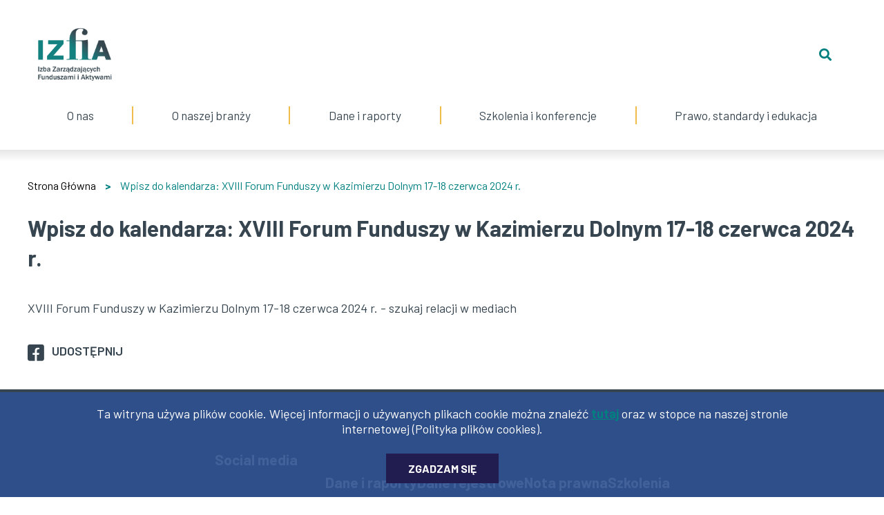

--- FILE ---
content_type: text/html; charset=UTF-8
request_url: https://www.izfa.pl/alert/wpisz-do-kalendarza-xviii-forum-funduszy-w-kazimierzu-dolnym-17-18-czerwca-2024-r
body_size: 7384
content:

<!DOCTYPE html>
<html lang="pl" dir="ltr" prefix="content: http://purl.org/rss/1.0/modules/content/  dc: http://purl.org/dc/terms/  foaf: http://xmlns.com/foaf/0.1/  og: http://ogp.me/ns#  rdfs: http://www.w3.org/2000/01/rdf-schema#  schema: http://schema.org/  sioc: http://rdfs.org/sioc/ns#  sioct: http://rdfs.org/sioc/types#  skos: http://www.w3.org/2004/02/skos/core#  xsd: http://www.w3.org/2001/XMLSchema# ">
<head>
  <meta charset="utf-8" />
<link rel="apple-touch-icon" sizes="180x180" href="/sites/default/files/favicons/apple-touch-icon.png"/>
<link rel="icon" type="image/png" href="/sites/default/files/favicons/favicon-96x96.png" sizes="96x96"/>
<link rel="icon" type="image/svg+xml" href="/sites/default/files/favicons/favicon.svg"/>
<link rel="shortcut icon" href="/sites/default/files/favicons/favicon.ico"/>
<link rel="manifest" href="/sites/default/files/favicons/site.webmanifest"/>
<meta name="favicon-generator" content="Drupal responsive_favicons + realfavicongenerator.net" />
<meta name="Generator" content="Drupal 9 (https://www.drupal.org)" />
<meta name="MobileOptimized" content="width" />
<meta name="HandheldFriendly" content="true" />
<meta name="viewport" content="width=device-width, initial-scale=1.0" />
<link rel="icon" href="/core/misc/favicon.ico" type="image/vnd.microsoft.icon" />
<link rel="alternate" hreflang="pl" href="https://www.izfa.pl/alert/wpisz-do-kalendarza-xviii-forum-funduszy-w-kazimierzu-dolnym-17-18-czerwca-2024-r" />
<link rel="canonical" href="https://www.izfa.pl/alert/wpisz-do-kalendarza-xviii-forum-funduszy-w-kazimierzu-dolnym-17-18-czerwca-2024-r" />
<link rel="shortlink" href="https://www.izfa.pl/node/1935" />

    <title>Wpisz do kalendarza: XVIII Forum Funduszy w Kazimierzu Dolnym 17-18 czerwca 2024 r. | Izba Zarządzających Funduszami i Aktywami</title>
    <link rel="stylesheet" media="all" href="/modules/contrib/search_autocomplete/css/themes/basic-blue.css?t8uxfd" />
<link rel="stylesheet" media="all" href="/core/assets/vendor/jquery.ui/themes/base/core.css?t8uxfd" />
<link rel="stylesheet" media="all" href="/core/assets/vendor/jquery.ui/themes/base/autocomplete.css?t8uxfd" />
<link rel="stylesheet" media="all" href="/core/assets/vendor/jquery.ui/themes/base/menu.css?t8uxfd" />
<link rel="stylesheet" media="all" href="/core/themes/stable/css/system/components/ajax-progress.module.css?t8uxfd" />
<link rel="stylesheet" media="all" href="/core/themes/stable/css/system/components/align.module.css?t8uxfd" />
<link rel="stylesheet" media="all" href="/core/themes/stable/css/system/components/autocomplete-loading.module.css?t8uxfd" />
<link rel="stylesheet" media="all" href="/core/themes/stable/css/system/components/fieldgroup.module.css?t8uxfd" />
<link rel="stylesheet" media="all" href="/core/themes/stable/css/system/components/container-inline.module.css?t8uxfd" />
<link rel="stylesheet" media="all" href="/core/themes/stable/css/system/components/clearfix.module.css?t8uxfd" />
<link rel="stylesheet" media="all" href="/core/themes/stable/css/system/components/details.module.css?t8uxfd" />
<link rel="stylesheet" media="all" href="/core/themes/stable/css/system/components/hidden.module.css?t8uxfd" />
<link rel="stylesheet" media="all" href="/core/themes/stable/css/system/components/item-list.module.css?t8uxfd" />
<link rel="stylesheet" media="all" href="/core/themes/stable/css/system/components/js.module.css?t8uxfd" />
<link rel="stylesheet" media="all" href="/core/themes/stable/css/system/components/nowrap.module.css?t8uxfd" />
<link rel="stylesheet" media="all" href="/core/themes/stable/css/system/components/position-container.module.css?t8uxfd" />
<link rel="stylesheet" media="all" href="/core/themes/stable/css/system/components/progress.module.css?t8uxfd" />
<link rel="stylesheet" media="all" href="/core/themes/stable/css/system/components/reset-appearance.module.css?t8uxfd" />
<link rel="stylesheet" media="all" href="/core/themes/stable/css/system/components/resize.module.css?t8uxfd" />
<link rel="stylesheet" media="all" href="/core/themes/stable/css/system/components/sticky-header.module.css?t8uxfd" />
<link rel="stylesheet" media="all" href="/core/themes/stable/css/system/components/system-status-counter.css?t8uxfd" />
<link rel="stylesheet" media="all" href="/core/themes/stable/css/system/components/system-status-report-counters.css?t8uxfd" />
<link rel="stylesheet" media="all" href="/core/themes/stable/css/system/components/system-status-report-general-info.css?t8uxfd" />
<link rel="stylesheet" media="all" href="/core/themes/stable/css/system/components/tabledrag.module.css?t8uxfd" />
<link rel="stylesheet" media="all" href="/core/themes/stable/css/system/components/tablesort.module.css?t8uxfd" />
<link rel="stylesheet" media="all" href="/core/themes/stable/css/system/components/tree-child.module.css?t8uxfd" />
<link rel="stylesheet" media="all" href="/modules/contrib/eu_cookie_compliance/css/eu_cookie_compliance.bare.css?t8uxfd" />
<link rel="stylesheet" media="all" href="/core/assets/vendor/jquery.ui/themes/base/theme.css?t8uxfd" />
<link rel="stylesheet" media="all" href="/modules/contrib/ckeditor_accordion/css/ckeditor-accordion.css?t8uxfd" />
<link rel="stylesheet" media="all" href="/modules/contrib/captcha/css/captcha.css?t8uxfd" />
<link rel="stylesheet" media="all" href="/modules/contrib/captcha/modules/image_captcha/css/image_captcha.css?t8uxfd" />
<link rel="stylesheet" media="all" href="/modules/contrib/captcha/modules/image_captcha/css/image_captcha_refresh.css?t8uxfd" />
<link rel="stylesheet" media="all" href="/core/themes/stable/css/core/assets/vendor/normalize-css/normalize.css?t8uxfd" />
<link rel="stylesheet" media="all" href="/core/themes/stable/css/core/normalize-fixes.css?t8uxfd" />
<link rel="stylesheet" media="all" href="/core/themes/classy/css/components/action-links.css?t8uxfd" />
<link rel="stylesheet" media="all" href="/core/themes/classy/css/components/breadcrumb.css?t8uxfd" />
<link rel="stylesheet" media="all" href="/core/themes/classy/css/components/button.css?t8uxfd" />
<link rel="stylesheet" media="all" href="/core/themes/classy/css/components/collapse-processed.css?t8uxfd" />
<link rel="stylesheet" media="all" href="/core/themes/classy/css/components/container-inline.css?t8uxfd" />
<link rel="stylesheet" media="all" href="/core/themes/classy/css/components/details.css?t8uxfd" />
<link rel="stylesheet" media="all" href="/core/themes/classy/css/components/exposed-filters.css?t8uxfd" />
<link rel="stylesheet" media="all" href="/core/themes/classy/css/components/field.css?t8uxfd" />
<link rel="stylesheet" media="all" href="/core/themes/classy/css/components/form.css?t8uxfd" />
<link rel="stylesheet" media="all" href="/core/themes/classy/css/components/icons.css?t8uxfd" />
<link rel="stylesheet" media="all" href="/core/themes/classy/css/components/inline-form.css?t8uxfd" />
<link rel="stylesheet" media="all" href="/core/themes/classy/css/components/item-list.css?t8uxfd" />
<link rel="stylesheet" media="all" href="/core/themes/classy/css/components/link.css?t8uxfd" />
<link rel="stylesheet" media="all" href="/core/themes/classy/css/components/links.css?t8uxfd" />
<link rel="stylesheet" media="all" href="/core/themes/classy/css/components/menu.css?t8uxfd" />
<link rel="stylesheet" media="all" href="/core/themes/classy/css/components/more-link.css?t8uxfd" />
<link rel="stylesheet" media="all" href="/core/themes/classy/css/components/pager.css?t8uxfd" />
<link rel="stylesheet" media="all" href="/core/themes/classy/css/components/tabledrag.css?t8uxfd" />
<link rel="stylesheet" media="all" href="/core/themes/classy/css/components/tableselect.css?t8uxfd" />
<link rel="stylesheet" media="all" href="/core/themes/classy/css/components/tablesort.css?t8uxfd" />
<link rel="stylesheet" media="all" href="/core/themes/classy/css/components/tabs.css?t8uxfd" />
<link rel="stylesheet" media="all" href="/core/themes/classy/css/components/textarea.css?t8uxfd" />
<link rel="stylesheet" media="all" href="/core/themes/classy/css/components/ui-dialog.css?t8uxfd" />
<link rel="stylesheet" media="all" href="/core/themes/classy/css/components/messages.css?t8uxfd" />
<link rel="stylesheet" media="all" href="/core/themes/classy/css/components/node.css?t8uxfd" />
<link rel="stylesheet" media="all" href="/core/themes/classy/css/components/progress.css?t8uxfd" />
<link rel="stylesheet" media="all" href="/themes/custom/vobacom_basic/css/WCAG.css?t8uxfd" />
<link rel="stylesheet" media="all" href="/themes/custom/vobacom_basic/css/RWD.css?t8uxfd" />
<link rel="stylesheet" media="all" href="/themes/custom/vobacom_basic/css/eu_cookie_compliance.css?t8uxfd" />
<link rel="stylesheet" media="all" href="/themes/custom/izfia/css/style.css?t8uxfd" />

      
        </head>

        
<body class="path-node page-node-type-infobar">

<h1 class="visually-hidden">Wpisz do kalendarza: XVIII Forum Funduszy w Kazimierzu Dolnym 17-18 czerwca 2024 r. | Izba Zarządzających Funduszami i Aktywami</h1>

<div class="skip-links">
    <a href="#main-menu"
     class="visually-hidden focusable skip-link">Skip to main menu</a>
  <a href="#main-content"
     class="visually-hidden focusable skip-link">Przejdź do treści</a>
  <a href="#search-block-form"
     class="visually-hidden focusable skip-link">Skip to search</a>
  <a href="#footer"
     class="visually-hidden focusable skip-link">Skip to footer</a>
</div>


  <div class="dialog-off-canvas-main-canvas" data-off-canvas-main-canvas>
    

<div id="page">
      <section class="region region-popup">
    
  </section>

    <header id="main-menu">
          <section class="region region-header">
    <div id="block-izfia-branding" class="block block-system block-system-branding-block">
  
    
        <a href="/" rel="home" class="site-logo">
      <img src="/sites/default/files/IZBA%20-%20logo.png" alt="Strona główna" />
    </a>
      </div>


<nav
        aria-labelledby="block-top-menu-menu" id="block-top-menu" class="block block-menu navigation menu--main">
                        
    <h2 class="visually-hidden" id="block-top-menu-menu">Główna nawigacja</h2>
    

    
    <button id="top-menu-toggle" class="top-menu-toggle collapsed">
  <span class="hamburger">
    <span class="bar top"></span>
    <span class="bar middle"></span>
    <span class="bar bottom"></span>
  </span>

        <span class="title">
    <span class="label visually-hidden">
      Rozwi
    </span>
    menu
  </span>
    </button>

            
                            <ul class="menu">
                
                        <li class="menu-item 1 menu-item--collapsed menu-item--has-children" data-level="0" id="level-1">
                <span>O nas</span>
                                                                <ul class="menu">
                
                        <li class="menu-item 2" data-level="1" id="level-2">
                <a href="/cele-i-dzialalnosc" data-drupal-link-system-path="node/1036">Cele i działalność</a>
                            </li>
        
                        <li class="menu-item 2" data-level="1" id="level-2">
                <a href="/statut" data-drupal-link-system-path="node/985">Statut</a>
                            </li>
        
                        <li class="menu-item 2" data-level="1" id="level-2">
                <a href="/czlonkowie" data-drupal-link-system-path="czlonkowie">Członkowie i podmioty wspierające</a>
                            </li>
        
                        <li class="menu-item 2" data-level="1" id="level-2">
                <a href="/przystap-do-izfia" data-drupal-link-system-path="node/1022">Przystąp do IZFiA</a>
                            </li>
        
                        <li class="menu-item 2" data-level="1" id="level-2">
                <a href="/wladze" data-drupal-link-system-path="node/21">Władze</a>
                            </li>
        
                        <li class="menu-item 2" data-level="1" id="level-2">
                <a href="/video" data-drupal-link-system-path="video">Materiały wideo</a>
                            </li>
        
                        <li class="menu-item 2" data-level="1" id="level-2">
                <a href="/wspolpraca-z-organizacjami" data-drupal-link-system-path="node/1025">Współpraca z organizacjami</a>
                            </li>
        
                        <li class="menu-item 2" data-level="1" id="level-2">
                <a href="/kontakt" data-drupal-link-system-path="node/191">Kontakt</a>
                            </li>
                </ul>

    
                    <div class="show"><span class="visually-hidden">Show</span></div>
                            </li>
        
                        <li class="menu-item 1 menu-item--collapsed menu-item--has-children" data-level="0" id="level-1">
                <span>O naszej branży</span>
                                                                <ul class="menu">
                
                        <li class="menu-item 2" data-level="1" id="level-2">
                <a href="/rola-branzy" data-drupal-link-system-path="node/1026">Rola branży</a>
                            </li>
        
                        <li class="menu-item 2" data-level="1" id="level-2">
                <a href="/rynek-w-liczbach" data-drupal-link-system-path="node/1027">Rynek w liczbach</a>
                            </li>
                </ul>

    
                    <div class="show"><span class="visually-hidden">Show</span></div>
                            </li>
        
                        <li class="menu-item 1" data-level="0" id="level-1">
                <a href="/raporty" data-drupal-link-system-path="raporty">Dane i raporty</a>
                            </li>
        
                        <li class="menu-item 1 menu-item--collapsed menu-item--has-children" data-level="0" id="level-1">
                <span>Szkolenia i konferencje</span>
                                                                <ul class="menu">
                
                        <li class="menu-item 2" data-level="1" id="level-2">
                <a href="/szkolenia" data-drupal-link-system-path="szkolenia">Szkolenia</a>
                            </li>
        
                        <li class="menu-item 2" data-level="1" id="level-2">
                <a href="/konferencje" data-drupal-link-system-path="konferencje">Konferencje</a>
                            </li>
                </ul>

    
                    <div class="show"><span class="visually-hidden">Show</span></div>
                            </li>
        
                        <li class="menu-item 1 menu-item--collapsed menu-item--has-children" data-level="0" id="level-1">
                <span>Prawo, standardy i edukacja</span>
                                                                <ul class="menu">
                
                        <li class="menu-item 2" data-level="1" id="level-2">
                <a href="/standardy-i-klasyfikacje" data-drupal-link-system-path="node/1028">Standardy i klasyfikacje</a>
                            </li>
        
                        <li class="menu-item 2" data-level="1" id="level-2">
                <a href="https://www.analizy.pl/dobre-praktyki-informacyjne" target="_blank">Dobre Praktyki</a>
                            </li>
        
                        <li class="menu-item 2 menu-item--collapsed menu-item--has-children" data-level="1" id="level-2">
                <span>Materiały edukacyjne</span>
                                                                <ul class="menu">
                
                        <li class="menu-item 3" data-level="2" id="level-3">
                <a href="/kurs-e-learningowy" data-drupal-link-system-path="node/1030">Kurs e-learningowy</a>
                            </li>
        
                        <li class="menu-item 3" data-level="2" id="level-3">
                <a href="/pytania" data-drupal-link-system-path="pytania">FAQ</a>
                            </li>
        
                        <li class="menu-item 3" data-level="2" id="level-3">
                <a href="/slownik" data-drupal-link-system-path="slownik">Słownik</a>
                            </li>
                </ul>

    
                    <div class="show"><span class="visually-hidden">Show</span></div>
                            </li>
                </ul>

    
                    <div class="show"><span class="visually-hidden">Show</span></div>
                            </li>
                </ul>

    


    </nav><div class="search-block-form block-search-engine block block-search container-inline" data-drupal-selector="search-block-form" id="block-izfia-search" role="search">
    
        

            <button id="show-hide-search-box" class="show-hide-search-box">
            <span class="visually-hidden">Go to search engine</span>
        </button>

        <div class="search-box search-box-hidden">
            <form action="/search/node" method="get" id="search-block-form" accept-charset="UTF-8">
  <div class="js-form-item form-item js-form-type-search form-type-search js-form-item-keys form-item-keys form-no-label">
      <label for="edit-keys" class="visually-hidden">Szukaj</label>
        <input title="Wprowadź słowa, które mają zostać wyszukane." placeholder="Wyszukaj w serwisie" data-drupal-selector="edit-keys" class="form-autocomplete form-search" data-key="search_block" type="search" id="edit-keys" name="keys" value="" size="15" maxlength="128" />

        </div>
<div data-drupal-selector="edit-actions" class="form-actions js-form-wrapper form-wrapper" id="edit-actions"><input data-drupal-selector="edit-submit" type="submit" id="edit-submit" value="Szukaj" class="button js-form-submit form-submit" />
</div>

</form>

        </div>
    </div>

  </section>

    </header>
    
    <main id="main-content" class="not-front">
                      <section class="region region-above-content">
    <div id="block-izfia-breadcrumbs" class="block block-system block-system-breadcrumb-block">
  
    
      <div class="content">
        <nav class="breadcrumb" role="navigation" aria-labelledby="system-breadcrumb">
    <h2 id="system-breadcrumb" class="visually-hidden">Ścieżka nawigacyjna</h2>
    <ol>
          <li>
                  <a href="/">Strona Główna</a>
              </li>
          <li>
                  Wpisz do kalendarza: XVIII Forum Funduszy w Kazimierzu Dolnym 17-18 czerwca 2024 r. 
              </li>
        </ol>
  </nav>

    </div>
  </div>
<div data-drupal-messages-fallback class="hidden"></div>

  </section>

            <div class="main-wrapper">
                
                  <section class="region region-content">
    <div id="block-izfia-content" class="block block-system block-system-main-block">
  
    
      <div class="content">
      
<article about="/alert/wpisz-do-kalendarza-xviii-forum-funduszy-w-kazimierzu-dolnym-17-18-czerwca-2024-r" class="node node--type-infobar node--view-mode-full">

  
    

  
  <div class="node__content">
    <h1 class="title" id="page-title">Wpisz do kalendarza: XVIII Forum Funduszy w Kazimierzu Dolnym 17-18 czerwca 2024 r. </h1>    <div class="clearfix text-formatted field field--name-body field--type-text-with-summary field--label-hidden field__items">
                <div class="field__item">
        <p>XVIII Forum Funduszy w Kazimierzu Dolnym 17-18 czerwca 2024 r. - szukaj relacji w mediach</p>

            </div>
          </div>
  <div class="node__links">
    <ul class="links inline"><li class="fb-share"><a href="https://www.facebook.com/sharer/sharer.php?u=https%3A//www.izfa.pl/alert/wpisz-do-kalendarza-xviii-forum-funduszy-w-kazimierzu-dolnym-17-18-czerwca-2024-r" class="node-link-social-media share-button share-button-fb">Udostępnij</a></li></ul>  </div>

  </div>

</article>

    </div>
  </div>

  </section>

                
            </div>
            </main>
    <footer id="footer">
          <section class="region region-footer-top">
    <div id="block-footertopright" class="block block-blockgroup block-block-groupfooter-top-right">
  
    
      <div class="content">
      <div id="block-socialmedia" class="block--basic block block-block-content block-block-contentfd97e1cd-3c66-4dba-bfb3-4af8a0b58d91">
  
      <h2>Social media</h2>
    
      <div class="content">
          <div class="clearfix text-formatted field field--name-body field--type-text-with-summary field--label-hidden field__items">
                <div class="field__item">
        <p><a href="https://pl.linkedin.com/company/izfia" id="" rel="" target="_blank" title="LinkedIn"><img alt="linkedin" data-entity-type="file" data-entity-uuid="" height="23" src="/sites/default/files/2021-10/linkedin.png" width="22" /></a></p>

<p><a href="https://www.facebook.com/Izba-Zarz%C4%85dzaj%C4%85cych-Funduszami-i-Aktywami-230652280612045/" id="" rel="" target="_blank" title="Facebook"><img alt="facebook" data-entity-type="file" data-entity-uuid="" height="23" src="/sites/default/files/2021-10/facebook01.png" width="23" /></a></p>

<p><a href="https://www.youtube.com/channel/UCkBy4QixrUy5whiZ9tas8wA" id="" rel="" target="_blank" title="YouTube"><img alt="youtube" data-entity-type="file" data-entity-uuid="" height="23" src="/sites/default/files/2021-10/youtube01.png" width="23" /></a></p>

<p><a href="https://twitter.com/IZFiA_" id="" rel="" target="_blank" title="Twitter"><img alt="twitter" data-entity-type="file" data-entity-uuid="" height="23" src="/sites/default/files/2021-10/twitter.png" width="23" /></a></p>
            </div>
          </div>

    </div>
  </div>

    </div>
  </div>
<nav aria-labelledby="block-stopka-menu" id="block-stopka" class="block block-menu navigation menu--footer">
            
  <h2 class="visually-hidden" id="block-stopka-menu">Stopka</h2>
  

        
              <ul class="menu">
                    <li class="menu-item">
        <a href="/raporty" data-drupal-link-system-path="raporty">Dane i raporty</a>
              </li>
                <li class="menu-item">
        <a href="/dane-rejestrowe" data-drupal-link-system-path="node/1704">Dane rejestrowe</a>
              </li>
                <li class="menu-item">
        <a href="/nota-prawna" data-drupal-link-system-path="node/1705">Nota prawna</a>
              </li>
                <li class="menu-item">
        <a href="/szkolenia" data-drupal-link-system-path="szkolenia">Szkolenia</a>
              </li>
        </ul>
  


  </nav>

  </section>

          <section class="region region-footer-bottom">
    <div id="block-copyright" class="block--basic block block-block-content block-block-contenta5ac5cb6-d896-4972-93c3-a4c927ed805f">
  
    
      <div class="content">
          <div class="clearfix text-formatted field field--name-body field--type-text-with-summary field--label-hidden field__items">
                <div class="field__item">
        <p>Wszelkie prawa zastrzeżone IZFiA © 2023</p>

            </div>
          </div>

    </div>
  </div>
<div class="simplenews-subscriptions-block-simplenews-subscription-popup simplenews-subscriber-form block block-simplenews block-simplenews-subscription-block" data-drupal-selector="simplenews-subscriptions-block-simplenews-subscription-popup" id="block-subskrypcjasimplenews">
  <button class="close">Close</button>
  
      <h2>Subskrypcja Simplenews</h2>
    
      <div class="content">
      <form action="/alert/wpisz-do-kalendarza-xviii-forum-funduszy-w-kazimierzu-dolnym-17-18-czerwca-2024-r" method="post" id="simplenews-subscriptions-block-simplenews-subscription-popup" accept-charset="UTF-8">
  <div class="field--type-email field--name-mail field--widget-email-default js-form-wrapper form-wrapper" data-drupal-selector="edit-mail-wrapper" id="edit-mail-wrapper">      <div class="js-form-item form-item js-form-type-email form-type-email js-form-item-mail-0-value form-item-mail-0-value">
      <label for="edit-mail-0-value" class="js-form-required form-required">Email</label>
        <input data-drupal-selector="edit-mail-0-value" aria-describedby="edit-mail-0-value--description" type="email" id="edit-mail-0-value" name="mail[0][value]" value="" size="60" maxlength="254" placeholder="" class="form-email required" required="required" aria-required="true" />

            <div id="edit-mail-0-value--description" class="description">
      The subscriber's email address.
    </div>
  </div>

  </div>
<div class="field--type-simplenews-subscription field--name-subscriptions field--widget-simplenews-subscription-select js-form-wrapper form-wrapper" data-drupal-selector="edit-subscriptions-wrapper" id="edit-subscriptions-wrapper"></div>
<div id="edit-message" class="js-form-item form-item js-form-type-item form-type-item js-form-item-message form-item-message form-no-label">
        Stay informed - subscribe to our newsletter.
        </div>
<input autocomplete="off" data-drupal-selector="form-bgnrs9hze-wxtrsdljvrnuewvfekim26ggagt36bwqa" type="hidden" name="form_build_id" value="form-BGNRS9HZE-WxtRsdlJVRnuEWvFekIm26Ggagt36BwqA" />
<input data-drupal-selector="edit-simplenews-subscriptions-block-simplenews-subscription-popup" type="hidden" name="form_id" value="simplenews_subscriptions_block_simplenews_subscription_popup" />
<input data-drupal-selector="edit-honeypot-time" type="hidden" name="honeypot_time" value="kt5S_2d-N01JgHUPSuvjL9Uqh81tmltr_qp3piDuMuc" />


                    <fieldset  data-drupal-selector="edit-captcha" class="captcha captcha-type-challenge--image">
          <legend class="captcha__title js-form-required form-required">
            CAPTCHA
          </legend>
                  <div class="captcha__element">
            <input data-drupal-selector="edit-captcha-sid" type="hidden" name="captcha_sid" value="4866934" />
<input data-drupal-selector="edit-captcha-token" type="hidden" name="captcha_token" value="DnFlSFLHaZ7KTJM-fOZuNg57d80t_nkLrSee_KDmxtY" />
<div class="captcha__image-wrapper js-form-wrapper form-wrapper" data-drupal-selector="edit-captcha-image-wrapper" id="edit-captcha-image-wrapper"><img data-drupal-selector="edit-captcha-image" src="/image-captcha-generate/4866934/1769826901" width="180" height="60" alt="CAPTCHA obrazkowa" title="CAPTCHA obrazkowa" loading="lazy" typeof="foaf:Image" />

<div class="reload-captcha-wrapper" title="Generate new CAPTCHA image">
    <a href="/image-captcha-refresh/simplenews_subscriptions_block_simplenews_subscription_popup" class="reload-captcha">Wylosuj nowy obrazek!</a>
</div>
</div>
<div class="js-form-item form-item js-form-type-textfield form-type-textfield js-form-item-captcha-response form-item-captcha-response">
      <label for="edit-captcha-response" class="js-form-required form-required">Jaki kod znajduje się na obrazku?</label>
        <input autocomplete="off" data-drupal-selector="edit-captcha-response" aria-describedby="edit-captcha-response--description" type="text" id="edit-captcha-response" name="captcha_response" value="" size="15" maxlength="128" class="form-text required" required="required" aria-required="true" />

            <div id="edit-captcha-response--description" class="description">
      Wprowadź znaki widoczne na obrazku.
    </div>
  </div>

          </div>
                          </fieldset>
            <div data-drupal-selector="edit-actions" class="form-actions js-form-wrapper form-wrapper" id="edit-actions"><input data-drupal-selector="edit-submit" type="submit" id="edit-submit" name="op" value="Subskrybuj" class="button button--primary js-form-submit form-submit" />
</div>
<div class="url_anti_spam-textfield js-form-wrapper form-wrapper" style="display: none !important;"><div class="js-form-item form-item js-form-type-textfield form-type-textfield js-form-item-url-anti-spam form-item-url-anti-spam">
      <label for="edit-url-anti-spam">Leave this field blank</label>
        <input autocomplete="off" data-drupal-selector="edit-url-anti-spam" type="text" id="edit-url-anti-spam" name="url_anti_spam" value="" size="20" maxlength="128" class="form-text" />

        </div>
</div>

</form>

    </div>
  </div>
<div id="block-wykonanie" class="block--basic block block-block-content block-block-content7cb16b4b-2124-40c1-ab32-6b5b1bf03762">
  
    
      <div class="content">
          <div class="clearfix text-formatted field field--name-body field--type-text-with-summary field--label-hidden field__items">
                <div class="field__item">
        <p>Projekt i wykonanie: <a href="https://vobacom.pl" rel=" noopener" target="_blank">Vobacom</a></p>

            </div>
          </div>

    </div>
  </div>

  </section>

    </footer>
</div>
  </div>


<script type="application/json" data-drupal-selector="drupal-settings-json">{"path":{"baseUrl":"\/","scriptPath":null,"pathPrefix":"","currentPath":"node\/1935","currentPathIsAdmin":false,"isFront":false,"currentLanguage":"pl"},"pluralDelimiter":"\u0003","suppressDeprecationErrors":true,"ajaxPageState":{"libraries":"captcha\/base,ckeditor_accordion\/accordion_style,classy\/base,classy\/messages,classy\/node,core\/drupal.autocomplete,core\/normalize,eu_cookie_compliance\/eu_cookie_compliance_bare,image_captcha\/image-captcha-refresh,izfia\/TopSearchEngine,izfia\/izfia-theme,izfia\/popup-info,node_links\/NodeLinksSocialMedia,search_autocomplete\/theme.basic-blue.css,system\/base,vobacom_basic\/RWD,vobacom_basic\/WCAG,vobacom_basic\/eu_cookie_compliance","theme":"izfia","theme_token":null},"ajaxTrustedUrl":{"\/search\/node":true,"form_action_p_pvdeGsVG5zNF_XLGPTvYSKCf43t8qZYSwcfZl2uzM":true},"eu_cookie_compliance":{"cookie_policy_version":"1.0.0","popup_enabled":true,"popup_agreed_enabled":false,"popup_hide_agreed":false,"popup_clicking_confirmation":false,"popup_scrolling_confirmation":false,"popup_html_info":"\u003Cdiv role=\u0022alertdialog\u0022 aria-labelledby=\u0022popup-text\u0022 class=\u0022eu-cookie-compliance-banner eu-cookie-compliance-banner-info\u0022\u003E\n  \u003Cdiv class =\u0022popup-content info eu-cookie-compliance-content\u0022\u003E\n    \u003Cdiv id=\u0022popup-text\u0022 class=\u0022eu-cookie-compliance-message\u0022\u003E\n      Ta witryna u\u017cywa plik\u00f3w cookie. Wi\u0119cej informacji o u\u017cywanych plikach cookie mo\u017cna znale\u017a\u0107 \u003Ca href=\u0022\/page\/polityka-plikow-cookies\u0022\u003Etutaj\u003C\/a\u003E oraz w stopce na naszej stronie internetowej (Polityka plik\u00f3w cookies).\n    \u003C\/div\u003E\n    \u003Cdiv id=\u0022popup-buttons\u0022 class=\u0022eu-cookie-compliance-buttons\u0022\u003E\n      \u003Cbutton type=\u0022button\u0022 class=\u0022agree-button eu-cookie-compliance-agree-button button-1\u0022\u003EZgadzam si\u0119\u003C\/button\u003E\n          \u003C\/div\u003E\n  \u003C\/div\u003E\n\u003C\/div\u003E","use_mobile_message":false,"mobile_popup_html_info":"\u003Cdiv role=\u0022alertdialog\u0022 aria-labelledby=\u0022popup-text\u0022 class=\u0022eu-cookie-compliance-banner eu-cookie-compliance-banner-info\u0022\u003E\n  \u003Cdiv class =\u0022popup-content info eu-cookie-compliance-content\u0022\u003E\n    \u003Cdiv id=\u0022popup-text\u0022 class=\u0022eu-cookie-compliance-message\u0022\u003E\n      \n    \u003C\/div\u003E\n    \u003Cdiv id=\u0022popup-buttons\u0022 class=\u0022eu-cookie-compliance-buttons\u0022\u003E\n      \u003Cbutton type=\u0022button\u0022 class=\u0022agree-button eu-cookie-compliance-agree-button button-1\u0022\u003EZgadzam si\u0119\u003C\/button\u003E\n          \u003C\/div\u003E\n  \u003C\/div\u003E\n\u003C\/div\u003E","mobile_breakpoint":768,"popup_html_agreed":false,"popup_use_bare_css":true,"popup_height":"auto","popup_width":"100%","popup_delay":1000,"popup_link":"\/","popup_link_new_window":false,"popup_position":false,"fixed_top_position":true,"popup_language":"pl","store_consent":false,"better_support_for_screen_readers":false,"cookie_name":"","reload_page":false,"domain":"","domain_all_sites":false,"popup_eu_only_js":false,"cookie_lifetime":100,"cookie_session":0,"set_cookie_session_zero_on_disagree":0,"disagree_do_not_show_popup":false,"method":"default","automatic_cookies_removal":true,"allowed_cookies":"","withdraw_markup":"\u003Cbutton type=\u0022button\u0022 class=\u0022eu-cookie-withdraw-tab\u0022\u003EPrivacy settings\u003C\/button\u003E\n\u003Cdiv role=\u0022alertdialog\u0022 aria-labelledby=\u0022popup-text\u0022 class=\u0022eu-cookie-withdraw-banner\u0022\u003E\n  \u003Cdiv class=\u0022popup-content info eu-cookie-compliance-content\u0022\u003E\n    \u003Cdiv id=\u0022popup-text\u0022 class=\u0022eu-cookie-compliance-message\u0022\u003E\n      \u003Ch2\u003EWe use cookies on this site to enhance your user experience\u003C\/h2\u003E\u003Cp\u003EYou have given your consent for us to set cookies.\u003C\/p\u003E\n    \u003C\/div\u003E\n    \u003Cdiv id=\u0022popup-buttons\u0022 class=\u0022eu-cookie-compliance-buttons\u0022\u003E\n      \u003Cbutton type=\u0022button\u0022 class=\u0022eu-cookie-withdraw-button\u0022\u003EWithdraw consent\u003C\/button\u003E\n    \u003C\/div\u003E\n  \u003C\/div\u003E\n\u003C\/div\u003E","withdraw_enabled":false,"reload_options":0,"reload_routes_list":"","withdraw_button_on_info_popup":false,"cookie_categories":[],"cookie_categories_details":[],"enable_save_preferences_button":true,"cookie_value_disagreed":"0","cookie_value_agreed_show_thank_you":"1","cookie_value_agreed":"2","containing_element":"body","settings_tab_enabled":false,"open_by_default":true},"ckeditorAccordion":{"accordionStyle":{"collapseAll":0,"keepRowsOpen":1}},"search_autocomplete":{"search_block":{"source":"\/callback\/nodes","selector":"","minChars":3,"maxSuggestions":5,"autoSubmit":true,"autoRedirect":true,"theme":"basic-blue","filters":["title"],"noResult":{"group":{"group_id":"no_results"},"label":"No results found for [search-phrase]. Click to perform full search.","value":"[search-phrase]","link":""},"moreResults":{"group":{"group_id":"more_results"},"label":"View all results for [search-phrase].","value":"[search-phrase]","link":""}}},"user":{"uid":0,"permissionsHash":"bd7e079e50231dd5b72cec19ef2b4321db07f2cb8a196655c0323ca31e9e45ab"}}</script>
<script src="/core/assets/vendor/jquery/jquery.min.js?v=3.6.0"></script>
<script src="/core/misc/polyfills/element.matches.js?v=9.4.5"></script>
<script src="/core/misc/polyfills/object.assign.js?v=9.4.5"></script>
<script src="/core/misc/polyfills/nodelist.foreach.js?v=9.4.5"></script>
<script src="/core/assets/vendor/css-escape/css.escape.js?v=1.5.1"></script>
<script src="/core/assets/vendor/once/once.min.js?v=1.0.1"></script>
<script src="/core/assets/vendor/jquery-once/jquery.once.min.js?v=2.2.3"></script>
<script src="/core/misc/drupalSettingsLoader.js?v=9.4.5"></script>
<script src="/sites/default/files/languages/pl_SmbUlb7f5YZN2Bpb1j4e3VuZMybyhAr3KuTgicJ3yCg.js?t8uxfd"></script>
<script src="/core/misc/drupal.js?v=9.4.5"></script>
<script src="/core/misc/drupal.init.js?v=9.4.5"></script>
<script src="/core/assets/vendor/jquery.ui/ui/version-min.js?v=9.4.5"></script>
<script src="/core/assets/vendor/jquery.ui/ui/data-min.js?v=9.4.5"></script>
<script src="/core/assets/vendor/jquery.ui/ui/disable-selection-min.js?v=9.4.5"></script>
<script src="/core/assets/vendor/jquery.ui/ui/focusable-min.js?v=9.4.5"></script>
<script src="/core/assets/vendor/jquery.ui/ui/form-min.js?v=9.4.5"></script>
<script src="/core/assets/vendor/jquery.ui/ui/ie-min.js?v=9.4.5"></script>
<script src="/core/assets/vendor/jquery.ui/ui/jquery-patch-min.js?v=9.4.5"></script>
<script src="/core/assets/vendor/jquery.ui/ui/keycode-min.js?v=9.4.5"></script>
<script src="/core/assets/vendor/jquery.ui/ui/plugin-min.js?v=9.4.5"></script>
<script src="/core/assets/vendor/jquery.ui/ui/safe-active-element-min.js?v=9.4.5"></script>
<script src="/core/assets/vendor/jquery.ui/ui/safe-blur-min.js?v=9.4.5"></script>
<script src="/core/assets/vendor/jquery.ui/ui/scroll-parent-min.js?v=9.4.5"></script>
<script src="/core/assets/vendor/jquery.ui/ui/unique-id-min.js?v=9.4.5"></script>
<script src="/core/assets/vendor/jquery.ui/ui/widget-min.js?v=9.4.5"></script>
<script src="/core/assets/vendor/jquery.ui/ui/widgets/autocomplete-min.js?v=9.4.5"></script>
<script src="/core/assets/vendor/jquery.ui/ui/labels-min.js?v=9.4.5"></script>
<script src="/core/assets/vendor/jquery.ui/ui/widgets/menu-min.js?v=9.4.5"></script>
<script src="/core/assets/vendor/tabbable/index.umd.min.js?v=5.3.2"></script>
<script src="/core/misc/autocomplete.js?v=9.4.5"></script>
<script src="/themes/custom/vobacom_basic/js/WCAG.js?t8uxfd"></script>
<script src="/themes/custom/vobacom_basic/js/libraries/what-input.min.js?t8uxfd"></script>
<script src="/themes/custom/vobacom_basic/js/RWD.js?t8uxfd"></script>
<script src="/themes/custom/izfia/js/misc.js?t8uxfd"></script>
<script src="/themes/custom/izfia/js/counter.js?t8uxfd"></script>
<script src="/themes/custom/izfia/js/muteUnmute.js?t8uxfd"></script>
<script src="/core/assets/vendor/js-cookie/js.cookie.min.js?v=3.0.1"></script>
<script src="/core/misc/jquery.cookie.shim.js?v=9.4.5"></script>
<script src="/themes/custom/izfia/js/popupInfo.js?t8uxfd"></script>
<script src="/core/misc/jquery.once.bc.js?v=9.4.5"></script>
<script src="/modules/contrib/eu_cookie_compliance/js/eu_cookie_compliance.js?v=1.9" defer></script>
<script src="/modules/contrib/ckeditor_accordion/js/ckeditor-accordion.js?v=1.x"></script>
<script src="/modules/custom/node_links/js/NodeLinksSocialMedia.js?t8uxfd"></script>
<script src="/core/misc/progress.js?v=9.4.5"></script>
<script src="/core/misc/ajax.js?v=9.4.5"></script>
<script src="/core/themes/stable/js/ajax.js?v=9.4.5"></script>
<script src="/core/misc/jquery.tabbable.shim.js?v=9.4.5"></script>
<script src="/core/misc/position.js?v=9.4.5"></script>
<script src="/modules/contrib/search_autocomplete/js/jquery.autocomplete.js?v=9.4.5"></script>
<script src="/themes/custom/izfia/js/TopSearchEngine.js?t8uxfd"></script>
<script src="/modules/contrib/captcha/modules/image_captcha/js/image_captcha_refresh.js?v=9.4.5"></script>

</body>
</html>


--- FILE ---
content_type: text/css
request_url: https://www.izfa.pl/themes/custom/izfia/css/style.css?t8uxfd
body_size: 17563
content:
@charset "UTF-8";
@import url("https://fonts.googleapis.com/css2?family=Barlow&display=swap");
@import url("https://fonts.googleapis.com/css2?family=Barlow:wght@600&display=swap");
@import url("https://fonts.googleapis.com/css2?family=Barlow:wght@700&display=swap");
@import url("https://fonts.googleapis.com/css2?family=Barlow:wght@900&display=swap");
@import url("https://cdnjs.cloudflare.com/ajax/libs/font-awesome/5.13.0/css/all.min.css");
* {
  box-sizing: border-box;
}

html,
body {
  margin: 0;
  padding: 0;
  font-size: 18px;
  font-family: "Barlow", sans-serif;
  font-weight: 400;
  color: #36454F;
}

#page {
  max-width: 1903px;
  width: 100%;
  margin: 0 auto;
  overflow: hidden;
}

h1,
h2 {
  margin: 0 0 40px 0;
  font-size: 1.7777777778rem;
  color: #36454F;
  line-height: 43px;
}
@media all and (max-width: 1000px) {
  h1,
  h2 {
    margin: 0 0 20px 0;
    font-size: 1.5555555556rem;
    line-height: 40px;
  }
}

img {
  max-width: 100%;
  height: auto;
  display: block;
}

iframe {
  max-width: 100%;
}

p {
  margin: 0 0 10px 0;
}
p:last-child {
  margin: 0;
}

div.field--name-field-paragraphs > div.field__item {
  margin: 30px 0;
}
@media all and (max-width: 1000px) {
  div.field--name-field-paragraphs > div.field__item {
    margin: 20px 0;
  }
}

/* WCAG */
html[data-whatinput=keyboard] *:focus {
  outline: 2px solid #008081;
}

html[data-whatinput=mouse] *:focus {
  outline: none;
}

/*RWD table*/
body:not(.path-frontpage) .table {
  overflow-x: auto;
  white-space: nowrap;
}
body:not(.path-frontpage) .table table tbody {
  text-align: center;
}
@media all and (max-width: 1000px) {
  body:not(.path-frontpage) .table table tbody {
    font-size: 0.7777777778rem;
  }
}
@media all and (max-width: 400px) {
  body:not(.path-frontpage) .table table tbody {
    font-size: 0.6666666667rem;
  }
}
body:not(.path-frontpage) .table table tbody tr td {
  padding: 5px;
}

main.not-front {
  margin: 0 100px 40px 100px;
}
@media all and (max-width: 1700px) {
  main.not-front {
    margin: 0 60px 40px 60px;
  }
}
@media all and (max-width: 1400px) {
  main.not-front {
    margin: 0 40px 40px 40px;
  }
}
@media all and (max-width: 800px) {
  main.not-front {
    margin: 0 20px 40px 20px;
  }
}
main.not-front div.main-wrapper {
  display: flex;
}
@media all and (max-width: 1200px) {
  main.not-front div.main-wrapper {
    flex-wrap: wrap;
  }
}
main.not-front div.main-wrapper section.region-right-column {
  width: 100%;
  max-width: 640px;
  margin-left: 50px;
}
@media all and (max-width: 1700px) {
  main.not-front div.main-wrapper section.region-right-column {
    max-width: 600px;
    margin-left: 40px;
  }
}
@media all and (max-width: 1500px) {
  main.not-front div.main-wrapper section.region-right-column {
    max-width: 500px;
    margin-left: 30px;
  }
}
@media all and (max-width: 1200px) {
  main.not-front div.main-wrapper section.region-right-column {
    max-width: unset;
    margin: 40px 0 0 0;
  }
}
main.not-front div.main-wrapper section.region-content {
  width: 100%;
}

div.messages--error {
  display: none;
}

.adminimal .messages--error {
  display: none !important;
}

/*BLOCK*/
div#block-aktualnosci {
  margin: 0 100px;
}
@media all and (max-width: 1700px) {
  div#block-aktualnosci {
    margin: 0 60px;
  }
}
@media all and (max-width: 1400px) {
  div#block-aktualnosci {
    margin: 0 40px;
  }
}
@media all and (max-width: 800px) {
  div#block-aktualnosci {
    margin: 0 20px;
  }
}
div#block-aktualnosci > div.content {
  display: flex;
}
@media all and (max-width: 1500px) {
  div#block-aktualnosci > div.content {
    flex-wrap: wrap;
    justify-content: center;
  }
}
div#block-aktualnosci div.block-footer {
  margin-top: 50px;
  margin-bottom: 50px;
  text-align: center;
}
div#block-aktualnosci div.block-footer a {
  display: inline-block;
  font-size: 1.0555555556rem;
  font-weight: 600;
  line-height: 26px;
  padding: 14px 30px;
  color: #36454F;
  background-color: transparent;
  border: 2px solid #36454F;
  text-decoration: none;
  transition: 0.3s;
}
@media all and (max-width: 1400px) {
  div#block-aktualnosci div.block-footer a {
    font-size: 0.9444444444rem;
    line-height: 24px;
    padding: 12px 26px;
  }
}
div#block-aktualnosci div.block-footer a::after {
  content: url(/themes/custom/izfia/image/arrow-blue.png);
  margin-left: 20px;
}
div#block-aktualnosci div.block-footer a:hover {
  border-color: #008081;
  color: #fff;
  background-color: #008081;
}
div#block-aktualnosci div.block-footer a:hover::after {
  content: url(/themes/custom/izfia/image/arrow.png);
}

div#sliding-popup {
  width: 100%;
  background: rgba(46, 80, 144, 0.9);
}
div#sliding-popup div.eu-cookie-compliance-banner div.eu-cookie-compliance-content {
  display: flex;
  flex-direction: column;
  align-items: center;
  justify-content: center;
  margin: 20px auto;
}
div#sliding-popup div.eu-cookie-compliance-banner div.eu-cookie-compliance-content div#popup-text {
  max-width: 100%;
  font-size: 1rem;
  color: #fff;
}
@media all and (max-width: 1000px) {
  div#sliding-popup div.eu-cookie-compliance-banner div.eu-cookie-compliance-content div#popup-text {
    font-size: 0.8888888889rem;
  }
}
div#sliding-popup div.eu-cookie-compliance-banner div.eu-cookie-compliance-content div#popup-text a {
  color: #008081;
  font-weight: 700;
}
div#sliding-popup div.eu-cookie-compliance-banner div.eu-cookie-compliance-content div#popup-buttons {
  margin: 0;
}
div#sliding-popup div.eu-cookie-compliance-banner div.eu-cookie-compliance-content div#popup-buttons button {
  margin: 10px 0 0 0;
  display: inline-block;
  font-size: 0.8888888889rem;
  font-weight: 700;
  text-transform: uppercase;
  color: #fff;
  padding: 10px 30px;
  border: 2px solid #211D50;
  text-decoration: none;
  border-radius: unset;
  background-color: #211D50;
  box-shadow: none;
  background-image: unset;
  text-shadow: unset;
}
@media all and (max-width: 1000px) {
  div#sliding-popup div.eu-cookie-compliance-banner div.eu-cookie-compliance-content div#popup-buttons button {
    padding: 5px 20px;
    font-size: 0.7777777778rem;
  }
}
div#sliding-popup div.eu-cookie-compliance-banner div.eu-cookie-compliance-content div#popup-buttons button:hover {
  color: #211D50;
  background-color: #fff;
}

div#block-firmy {
  margin: 60px 100px 40px 100px;
}
@media all and (max-width: 1700px) {
  div#block-firmy {
    margin: 60px 60px 40px 60px;
  }
}
@media all and (max-width: 1400px) {
  div#block-firmy {
    margin: 60px 40px 40px 40px;
  }
}
@media all and (max-width: 1000px) {
  div#block-firmy {
    margin: 40px;
  }
}
@media all and (max-width: 800px) {
  div#block-firmy {
    margin: 40px 20px;
  }
}
div#block-firmy > div.content {
  display: flex;
  align-items: center;
}
@media all and (max-width: 1400px) {
  div#block-firmy > div.content {
    flex-wrap: wrap;
  }
}
div#block-firmy > div.content div#block-przystap {
  flex-basis: 100%;
}

div#block-izfia-branding {
  max-width: 135px;
}
@media all and (max-width: 600px) {
  div#block-izfia-branding {
    margin-bottom: 20px;
    flex-basis: 100%;
    order: -2;
  }
}
@media all and (max-width: 600px) {
  div#block-izfia-branding a img {
    margin: 0 auto;
  }
}

@media all and (max-width: 1400px) {
  div#block-przystap {
    text-align: center;
  }
}
div#block-przystap div.content div.section-banner {
  color: #36454F;
}
div#block-przystap div.content div.section-banner div.header-banner {
  margin: 0 0 40px 0;
}
@media all and (max-width: 1000px) {
  div#block-przystap div.content div.section-banner div.header-banner {
    margin: 0 0 20px 0;
  }
}
div#block-przystap div.content div.section-banner div.header-banner div.field--name-field-naglowek div.field__item {
  font-size: 1.7777777778rem;
  font-weight: 700;
}
@media all and (max-width: 1000px) {
  div#block-przystap div.content div.section-banner div.header-banner div.field--name-field-naglowek div.field__item {
    font-size: 1.5555555556rem;
  }
}
div#block-przystap div.content div.section-banner div.field--name-field-tresc div.field__item {
  font-size: 1.3888888889rem;
  line-height: 36px;
}
@media all and (max-width: 1000px) {
  div#block-przystap div.content div.section-banner div.field--name-field-tresc div.field__item {
    font-size: 1.2222222222rem;
    line-height: 32px;
  }
}
@media all and (max-width: 600px) {
  div#block-przystap div.content div.section-banner div.field--name-field-tresc div.field__item {
    font-size: 1.1111111111rem;
    line-height: 28px;
  }
}
div#block-przystap div.content div.section-banner div.field--name-field-przycisk {
  margin-top: 50px;
}
@media all and (max-width: 1000px) {
  div#block-przystap div.content div.section-banner div.field--name-field-przycisk {
    margin-top: 30px;
  }
}
div#block-przystap div.content div.section-banner div.field--name-field-przycisk div.field__item a {
  display: inline-block;
  font-size: 1.0555555556rem;
  font-weight: 600;
  line-height: 26px;
  padding: 14px 30px;
  color: #36454F;
  background-color: transparent;
  border: 2px solid #36454F;
  text-decoration: none;
  transition: 0.3s;
}
@media all and (max-width: 1400px) {
  div#block-przystap div.content div.section-banner div.field--name-field-przycisk div.field__item a {
    font-size: 0.9444444444rem;
    line-height: 24px;
    padding: 12px 26px;
  }
}
div#block-przystap div.content div.section-banner div.field--name-field-przycisk div.field__item a::after {
  content: url(/themes/custom/izfia/image/arrow-blue.png);
  margin-left: 20px;
}
div#block-przystap div.content div.section-banner div.field--name-field-przycisk div.field__item a:hover {
  border-color: #008081;
  color: #fff;
  background-color: #008081;
}
div#block-przystap div.content div.section-banner div.field--name-field-przycisk div.field__item a:hover::after {
  content: url(/themes/custom/izfia/image/arrow.png);
}

div#block-izfia-search {
  position: relative;
  margin: 0 20px;
}
@media all and (max-width: 1500px) {
  div#block-izfia-search {
    margin-left: auto;
  }
}
@media all and (max-width: 600px) {
  div#block-izfia-search {
    margin: 0;
  }
}
div#block-izfia-search > button.show-hide-search-box {
  display: flex;
  justify-content: center;
  align-items: center;
  flex-wrap: nowrap;
  flex-direction: row;
  background: #fff;
  border: none;
  padding: 0;
  height: 50px;
  width: 50px;
}
div#block-izfia-search > button.show-hide-search-box::before {
  content: "\f002";
  font-family: "Font Awesome 5 Free";
  font-weight: 600;
  font-size: 18px;
  color: #008081;
}
div#block-izfia-search > div.search-box {
  max-width: 320px;
  width: 100vw;
  position: absolute;
  right: -135px;
  top: 100%;
  background-color: #D9E3DC;
  padding: 15px;
  box-sizing: border-box;
  display: none;
  z-index: 10;
}
@media all and (max-width: 1400px) {
  div#block-izfia-search > div.search-box {
    padding: 10px;
  }
}
div#block-izfia-search > div.search-box > form {
  display: flex;
  justify-content: flex-start;
  align-items: stretch;
  flex-wrap: nowrap;
  flex-direction: row;
}
div#block-izfia-search > div.search-box > form > div.form-item {
  margin: 0;
  flex-grow: 1;
}
div#block-izfia-search > div.search-box > form > div.form-item input {
  width: 100%;
  height: 100%;
  box-sizing: border-box;
  padding: 5px 10px;
  border: 1px solid #008081;
  border-radius: 6px;
  font-size: 0.8888888889rem;
}
@media all and (max-width: 1200px) {
  div#block-izfia-search > div.search-box > form > div.form-item input {
    padding: 5px;
  }
}
div#block-izfia-search > div.search-box > form > div.form-actions {
  margin-left: 20px;
}
div#block-izfia-search > div.search-box > form > div.form-actions > input.form-submit {
  height: 100%;
  border: 2px solid #008081;
  background-color: #008081;
  color: #fff;
  padding: 5px 20px;
  transition: 0.3s;
}
div#block-izfia-search > div.search-box > form > div.form-actions > input.form-submit:hover {
  background-color: #fff;
  color: #008081;
}
@media all and (max-width: 1200px) {
  div#block-izfia-search > div.search-box > form > div.form-actions > input.form-submit {
    padding: 0 15px;
  }
}

ul#ui-id-1 div.ui-autocomplete-field-group {
  padding: 10px;
  background-color: #008081;
  color: #fff;
}
ul#ui-id-1 li.ui-menu-item-first {
  padding: 15px;
}
ul#ui-id-1 li.ui-menu-item-first a.ui-menu-item-wrapper {
  padding: 0;
}
ul#ui-id-1 li.ui-menu-item-first a.ui-menu-item-wrapper.ui-state-active {
  margin: 0;
}
ul#ui-id-1 li.ui-menu-item-first a.ui-menu-item-wrapper span.ui-autocomplete-field-term {
  border: unset;
}

div#block-filmstronaglowna {
  margin-right: 40px;
}
@media all and (max-width: 1500px) {
  div#block-filmstronaglowna {
    margin: 0 0 40px 0;
  }
}
div#block-filmstronaglowna div.content div.field--name-field-film-mp4 div.field__label {
  display: none;
}
div#block-filmstronaglowna div.content div.field--name-field-film-mp4 article.media--type-video video {
  max-width: 100%;
  height: auto;
  cursor: pointer;
}
@media all and (max-width: 1500px) {
  div#block-filmstronaglowna div.content div.field--name-field-film-mp4 article.media--type-video video {
    width: 1380px;
  }
}

div#block-loga {
  margin-right: 40px;
}
@media all and (max-width: 1400px) {
  div#block-loga {
    margin: 0 0 40px 0;
  }
}
div#block-loga div.content div.field--name-field-ikony {
  display: flex;
  flex-wrap: wrap;
}
div#block-loga div.content div.field--name-field-ikony div.field__item {
  flex-basis: 25%;
}
div#block-loga div.content div.field--name-field-ikony div.field__item:nth-child(2) div.paragraph--type--logo div.field--name-field-ikona div.field__item img, div#block-loga div.content div.field--name-field-ikony div.field__item:nth-child(3) div.paragraph--type--logo div.field--name-field-ikona div.field__item img, div#block-loga div.content div.field--name-field-ikony div.field__item:nth-child(5) div.paragraph--type--logo div.field--name-field-ikona div.field__item img, div#block-loga div.content div.field--name-field-ikony div.field__item:nth-child(8) div.paragraph--type--logo div.field--name-field-ikona div.field__item img, div#block-loga div.content div.field--name-field-ikony div.field__item:nth-child(10) div.paragraph--type--logo div.field--name-field-ikona div.field__item img, div#block-loga div.content div.field--name-field-ikony div.field__item:nth-child(11) div.paragraph--type--logo div.field--name-field-ikona div.field__item img {
  animation: color-transition 6s infinite alternate-reverse;
}
div#block-loga div.content div.field--name-field-ikony div.field__item div.paragraph--type--logo {
  position: relative;
}
div#block-loga div.content div.field--name-field-ikony div.field__item div.paragraph--type--logo div.field--name-field-ikona div.field__item img {
  animation: color-transition 6s infinite alternate;
  margin: 0 auto;
}
div#block-loga div.content div.field--name-field-ikony div.field__item div.paragraph--type--logo div.field--name-field-link div.field__item a {
  font-size: 0;
  position: absolute;
  top: 0;
  bottom: 0;
  left: 0;
  right: 0;
}

@keyframes color {
  0% {
    opacity: 100%;
  }
  49% {
    opacity: 100%;
  }
  50% {
    opacity: 10%;
  }
  100% {
    opacity: 10%;
  }
}
@keyframes color-transition {
  0% {
    opacity: 100%;
  }
  33% {
    opacity: 100%;
  }
  66% {
    opacity: 10%;
  }
  100% {
    opacity: 10%;
  }
}
@media all and (max-width: 600px) {
  div#block-accessiblelanguageswitcherdropdown {
    margin-left: 10px;
  }
}

div#block-logowanie {
  margin-right: 20px;
}
@media all and (max-width: 600px) {
  div#block-logowanie {
    flex-basis: 100%;
    text-align: center;
    margin: 0 0 20px 0;
    order: -1;
  }
}
div#block-logowanie div.content div.field--name-body div.field__item p a {
  display: inline-block;
  color: #211D50;
  font-size: 0.7777777778rem;
  font-weight: 700;
  text-decoration: none;
  padding: 15px;
  border: 1px solid #7CCCCC;
  border-radius: 5px;
}
div#block-logowanie div.content div.field--name-body div.field__item p a::before {
  content: url(/themes/custom/izfia/image/user-new.png);
  margin-right: 15px;
  vertical-align: middle;
}
div#block-logowanie div.content div.field--name-body div.field__item p a:hover {
  color: #008081;
  border-color: #DA674B;
}

div#block-rocznyraport, #block-newsletter {
  background-color: #36454F;
  margin-bottom: 50px;
}
div#block-rocznyraport div.content, #block-newsletter div.content {
  display: flex;
  justify-content: space-evenly;
  align-items: center;
}
@media all and (max-width: 800px) {
  div#block-rocznyraport div.content, #block-newsletter div.content {
    flex-direction: column;
  }
}
div#block-rocznyraport div.content div.field--name-field-zdjecie div.field__item img, #block-newsletter div.content div.field--name-field-zdjecie div.field__item img {
  max-height: 330px;
}
div#block-rocznyraport div.content div.section-banner, #block-newsletter div.content div.section-banner {
  padding: 20px 40px;
}
@media all and (max-width: 800px) {
  div#block-rocznyraport div.content div.section-banner, #block-newsletter div.content div.section-banner {
    display: flex;
    align-items: center;
    padding: 20px;
  }
}
@media all and (max-width: 600px) {
  div#block-rocznyraport div.content div.section-banner, #block-newsletter div.content div.section-banner {
    flex-direction: column;
  }
}
@media all and (max-width: 500px) {
  div#block-rocznyraport div.content div.section-banner, #block-newsletter div.content div.section-banner {
    padding: 10px;
  }
}
div#block-rocznyraport div.content div.section-banner div.header-banner, #block-newsletter div.content div.section-banner div.header-banner {
  display: flex;
  flex-wrap: wrap;
  color: #fff;
  font-size: 1.7777777778rem;
  font-weight: 700;
  margin: 0 20px 20px 0;
}
@media all and (max-width: 1000px) {
  div#block-rocznyraport div.content div.section-banner div.header-banner, #block-newsletter div.content div.section-banner div.header-banner {
    font-size: 1.6666666667rem;
  }
}
@media all and (max-width: 800px) {
  div#block-rocznyraport div.content div.section-banner div.header-banner, #block-newsletter div.content div.section-banner div.header-banner {
    margin: 0 20px 0 0;
  }
}
@media all and (max-width: 600px) {
  div#block-rocznyraport div.content div.section-banner div.header-banner, #block-newsletter div.content div.section-banner div.header-banner {
    margin: 0 0 10px 0;
  }
}
@media all and (max-width: 500px) {
  div#block-rocznyraport div.content div.section-banner div.header-banner, #block-newsletter div.content div.section-banner div.header-banner {
    font-size: 1.2222222222rem;
  }
}
div#block-rocznyraport div.content div.section-banner div.header-banner div.field--name-field-naglowek, #block-newsletter div.content div.section-banner div.header-banner div.field--name-field-naglowek {
  margin-right: 10px;
}
div#block-rocznyraport div.content div.section-banner div.header-banner div.field--name-field-naglowek-kolor, #block-newsletter div.content div.section-banner div.header-banner div.field--name-field-naglowek-kolor {
  color: #F1BD4A;
  font-weight: 600;
}
div#block-rocznyraport div.content div.section-banner div.field--name-field-przycisk div.field__item a, #block-newsletter div.content div.section-banner div.field--name-field-przycisk div.field__item a {
  display: inline-block;
  font-size: 1.0555555556rem;
  font-weight: 600;
  line-height: 26px;
  padding: 14px 30px;
  color: #fff;
  background-color: transparent;
  border: 2px solid #fff;
  text-decoration: none;
  transition: 0.3s;
  width: max-content;
}
@media all and (max-width: 1400px) {
  div#block-rocznyraport div.content div.section-banner div.field--name-field-przycisk div.field__item a, #block-newsletter div.content div.section-banner div.field--name-field-przycisk div.field__item a {
    font-size: 0.9444444444rem;
    line-height: 24px;
    padding: 12px 26px;
  }
}
@media all and (max-width: 1000px) {
  div#block-rocznyraport div.content div.section-banner div.field--name-field-przycisk div.field__item a, #block-newsletter div.content div.section-banner div.field--name-field-przycisk div.field__item a {
    font-size: 0.7777777778rem;
    line-height: 22px;
    padding: 8px 20px;
  }
}
div#block-rocznyraport div.content div.section-banner div.field--name-field-przycisk div.field__item a::after, #block-newsletter div.content div.section-banner div.field--name-field-przycisk div.field__item a::after {
  content: url(/themes/custom/izfia/image/arrow.png);
  margin-left: 20px;
}
@media all and (max-width: 1000px) {
  div#block-rocznyraport div.content div.section-banner div.field--name-field-przycisk div.field__item a::after, #block-newsletter div.content div.section-banner div.field--name-field-przycisk div.field__item a::after {
    margin-left: 10px;
  }
}
div#block-rocznyraport div.content div.section-banner div.field--name-field-przycisk div.field__item a:hover, #block-newsletter div.content div.section-banner div.field--name-field-przycisk div.field__item a:hover {
  color: #211D50;
  background-color: #fff;
}
div#block-rocznyraport div.content div.section-banner div.field--name-field-przycisk div.field__item a:hover::after, #block-newsletter div.content div.section-banner div.field--name-field-przycisk div.field__item a:hover::after {
  content: url(/themes/custom/izfia/image/arrow-blue.png);
}

#block-newsletter {
  background: #004bb2;
}
#block-newsletter .field--name-field-zdjecie {
  position: relative;
}
#block-newsletter .field--name-field-zdjecie:after {
  content: "";
  position: absolute;
  right: 0;
  height: 100%;
  width: 800px;
  top: 0;
  background: #0178c8;
  transform: translateX(100%);
  z-index: 1;
}
#block-newsletter .section-banner {
  position: relative;
  z-index: 2;
  margin-right: 15px;
}
@media (max-width: 600px) {
  #block-newsletter .section-banner {
    margin-right: 0;
  }
}

nav.pager ul.pager__items {
  margin: 40px 0;
  padding: 0;
}
@media all and (max-width: 800px) {
  nav.pager ul.pager__items {
    margin: 20px 0;
  }
}
nav.pager ul.pager__items li.pager__item {
  display: inline-block;
  padding: 0;
  width: 50px;
  height: 50px;
  background-color: #fff;
  margin: 0 5px;
}
nav.pager ul.pager__items li.pager__item a {
  display: flex;
  justify-content: center;
  align-items: center;
  width: 100%;
  height: 100%;
  border: 2px solid #fff;
  text-decoration: none;
  color: #008081;
  font-size: 1.0555555556rem;
  font-weight: 700;
}
nav.pager ul.pager__items li.pager__item.pager__item--first, nav.pager ul.pager__items li.pager__item.pager__item--last {
  width: unset;
}
nav.pager ul.pager__items li.pager__item.pager__item--first a, nav.pager ul.pager__items li.pager__item.pager__item--last a {
  padding: 0 20px;
}
nav.pager ul.pager__items li.pager__item.is-active a, nav.pager ul.pager__items li.pager__item:hover a {
  background-color: #008081;
  color: #fff;
  border-color: #008081;
}

form#user-login-form > div.form-item {
  display: flex;
  flex-direction: column;
}
form#user-login-form > div.form-item > label {
  margin-bottom: 10px;
}
form#user-login-form > div.form-item > input {
  padding: 0 20px;
  border: 2px solid #008081;
  height: 40px;
  font-weight: 400;
  font-size: 0.8888888889rem;
  margin-bottom: 10px;
}
form#user-login-form > div.form-actions > input {
  margin: 20px 0 0 0;
  display: inline-block;
  font-size: 0.8888888889rem;
  font-weight: 700;
  text-transform: uppercase;
  color: #fff;
  padding: 10px 30px;
  border: 2px solid #211D50;
  text-decoration: none;
  border-radius: unset;
  background-color: #211D50;
  box-shadow: none;
  background-image: unset;
  text-shadow: unset;
}
form#user-login-form > div.form-actions > input:hover {
  color: #211D50;
  background-color: #fff;
}

div#block-izfia-breadcrumbs {
  margin-bottom: 20px;
}
div#block-izfia-breadcrumbs div.content nav.breadcrumb {
  background-color: #fff;
  margin: 0;
  padding: 0;
}
div#block-izfia-breadcrumbs div.content nav.breadcrumb ol li {
  font-size: 0.8888888889rem;
}
div#block-izfia-breadcrumbs div.content nav.breadcrumb ol li a {
  color: #000;
  text-decoration: none;
}
div#block-izfia-breadcrumbs div.content nav.breadcrumb ol li::before {
  content: ">";
  margin: 0 10px;
  font-weight: 700;
  color: #008081;
}
div#block-izfia-breadcrumbs div.content nav.breadcrumb ol li:first-child::before {
  content: none;
}
div#block-izfia-breadcrumbs div.content nav.breadcrumb ol li:last-child {
  color: #008081;
}

#block-subskrypcjasimplenews {
  position: fixed;
  top: 50%;
  background: white;
  left: 50%;
  transform: translateY(-60%) translateX(-50%);
  opacity: 0;
  pointer-events: none;
  transition: 0.2s;
  padding: 30px;
  z-index: 99;
  border: 6px solid #008081;
  text-align: center;
  box-shadow: rgba(0, 0, 0, 0.24) 0px 3px 8px;
}
#block-subskrypcjasimplenews.visible {
  opacity: 1;
  transform: translateY(-50%) translateX(-50%);
  pointer-events: auto;
}
#block-subskrypcjasimplenews > button.close {
  position: absolute;
  right: 20px;
  top: 20px;
  margin: 0;
  padding: 0;
  border: none;
  background-color: transparent;
  font-size: 0;
}
#block-subskrypcjasimplenews > button.close::before {
  font-family: "Font Awesome 5 Free";
  content: "\f00d";
  font-weight: 900;
  font-size: 20px;
  color: #008081;
}
#block-subskrypcjasimplenews form {
  text-align: center;
}
#block-subskrypcjasimplenews form .captcha {
  display: flex;
  flex-direction: column;
  justify-content: center;
  align-items: center;
}
#block-subskrypcjasimplenews .js-form-type-email {
  display: flex;
  flex-direction: column;
  gap: 10px;
}
#block-subskrypcjasimplenews .js-form-type-email input {
  font-size: 1.1111111111rem;
  line-height: 25px;
  padding: 10px 15px;
  width: 100%;
  border-color: #211D50;
}
#block-subskrypcjasimplenews input.form-submit {
  display: inline-block;
  font-size: 1.0555555556rem;
  font-weight: 600;
  line-height: 26px;
  padding: 14px 30px;
  color: #211D50;
  background-color: transparent;
  border: 2px solid #211D50;
  text-decoration: none;
  transition: 0.3s;
}
@media all and (max-width: 1400px) {
  #block-subskrypcjasimplenews input.form-submit {
    font-size: 0.9444444444rem;
    line-height: 24px;
    padding: 12px 26px;
  }
}
#block-subskrypcjasimplenews input.form-submit::after {
  content: url(/themes/custom/izfia/image/arrow-blue.png);
  margin-left: 20px;
}
#block-subskrypcjasimplenews input.form-submit:hover {
  color: #fff;
  background-color: #211D50;
}
#block-subskrypcjasimplenews input.form-submit:hover::after {
  content: url(/themes/custom/izfia/image/arrow.png);
}

/*NODE*/
article.node--type-news div.node__content div.group-img {
  display: inline-block;
  margin-bottom: 40px;
  position: relative;
}
article.node--type-news div.node__content div.group-img div.field--name-field-image div.field__item a img {
  border: 1px solid #211D50;
}
article.node--type-news div.node__content div.group-img div.field--name-field-published-from {
  position: absolute;
  bottom: 0;
  left: 0;
  background-color: #E8F2F6;
  padding: 10px;
}
article.node--type-news div.node__content div.group-img div.field--name-field-published-from div.field__item {
  font-size: 0.8888888889rem;
  font-weight: 600;
  color: #211D50;
}
article.node--type-akordion div.node__content div.field-group-accordion-wrapper div.field--name-field-header {
  display: flex;
  align-items: center;
  padding: 25px;
  background-color: #E8F2F6;
  border: none;
  margin: 0;
}
article.node--type-akordion div.node__content div.field-group-accordion-wrapper div.field--name-field-header.ui-state-active {
  background-color: #f3f3f3;
}
article.node--type-akordion div.node__content div.field-group-accordion-wrapper div.field--name-field-header span.ui-accordion-header-icon {
  height: 32px;
  min-width: 32px;
  margin-right: 25px;
}
article.node--type-akordion div.node__content div.field-group-accordion-wrapper div.field--name-field-header span.ui-accordion-header-icon.ui-icon-triangle-1-e {
  background-image: url(/themes/custom/izfia/image/plus2.png);
  background-position: unset;
}
article.node--type-akordion div.node__content div.field-group-accordion-wrapper div.field--name-field-header span.ui-accordion-header-icon.ui-icon-triangle-1-s {
  background-image: url(/themes/custom/izfia/image/minus2.png);
  background-position: unset;
}
article.node--type-akordion div.node__content div.field-group-accordion-wrapper div.field--name-field-header div.field__item {
  font-size: 1.1666666667rem;
  font-weight: 700;
  color: #36454F;
}
article.node--type-akordion div.node__content div.field-group-accordion-wrapper div.field--name-field-tresc {
  padding: 0 25px 25px 82px;
  background-color: #f3f3f3;
  border: none;
}
article.node--type-akordion div.node__content div.field-group-accordion-wrapper div.field--name-field-tresc div.field__item {
  line-height: 26px;
}

article.node--type-photo-gallery div.field--name-body {
  margin-bottom: 20px;
}

div.field--name-field-embedded-gallery > div.field__item > article.node--type-photo-gallery > h2 {
  display: none;
}
div.field--name-field-embedded-gallery > div.field__item > article.node--type-photo-gallery div.node__content ul.field--name-field-photos {
  margin: 0 0 -25px -25px;
}

article.node--type-konferencje div.node__content div.field--name-field-zdjecie-konferencji {
  margin: 0 30px 20px 0;
  float: left;
}
@media all and (max-width: 1400px) {
  article.node--type-konferencje div.node__content div.field--name-field-zdjecie-konferencji {
    margin: 0 0 20px 0;
    float: unset;
  }
}
article.node--type-konferencje div.node__content div.details-wrapper {
  display: flex;
  flex-wrap: wrap;
  justify-content: flex-start;
  margin: 0 0 30px 0;
}
article.node--type-konferencje div.node__content div.details-wrapper div.field--name-field-conference-date {
  margin-right: 15%;
}
@media all and (max-width: 1400px) {
  article.node--type-konferencje div.node__content div.details-wrapper div.field--name-field-conference-date {
    margin-right: 20%;
  }
}
article.node--type-konferencje div.node__content div.details-wrapper div.field--name-field-conference-date div.field__item {
  font-size: 0.8888888889rem;
  font-weight: 600;
  color: #36454F;
  display: flex;
  align-items: center;
}
article.node--type-konferencje div.node__content div.details-wrapper div.field--name-field-conference-date div.field__item::before {
  content: "";
  background-image: url("/themes/custom/izfia/image/date2.png");
  background-size: 100% 100%;
  margin-right: 20px;
  width: 80px;
  height: 80px;
}
@media all and (max-width: 600px) {
  article.node--type-konferencje div.node__content div.details-wrapper div.field--name-field-conference-date div.field__item::before {
    width: 60px;
    height: 60px;
    margin-right: 10px;
    flex-shrink: 0;
  }
}
article.node--type-konferencje div.node__content div.details-wrapper div.field--name-field-event-hours div.field__item {
  font-size: 0.8888888889rem;
  color: #36454F;
  display: flex;
  align-items: center;
  font-weight: 600;
}
article.node--type-konferencje div.node__content div.details-wrapper div.field--name-field-event-hours div.field__item::before {
  content: "";
  background-image: url("/themes/custom/izfia/image/clock2.png");
  background-size: 100% 100%;
  margin-right: 20px;
  width: 80px;
  height: 80px;
}
@media all and (max-width: 600px) {
  article.node--type-konferencje div.node__content div.details-wrapper div.field--name-field-event-hours div.field__item::before {
    width: 60px;
    height: 60px;
    margin-right: 10px;
    flex-shrink: 0;
  }
}
article.node--type-konferencje div.node__content div.details-wrapper div.field--name-field-event-location {
  margin: 30px 0 0 0;
  flex-basis: 100%;
}
article.node--type-konferencje div.node__content div.details-wrapper div.field--name-field-event-location div.field__item {
  font-size: 1.1111111111rem;
  color: #36454F;
  display: flex;
  align-items: center;
}
article.node--type-konferencje div.node__content div.details-wrapper div.field--name-field-event-location div.field__item::before {
  content: "";
  background-image: url("/themes/custom/izfia/image/location2.png");
  background-size: 100% 100%;
  margin-right: 20px;
  width: 80px;
  height: 80px;
  flex-shrink: 0;
}
@media all and (max-width: 600px) {
  article.node--type-konferencje div.node__content div.details-wrapper div.field--name-field-event-location div.field__item::before {
    width: 60px;
    height: 60px;
    margin-right: 10px;
  }
}
article.node--type-konferencje div.node__content div.field--name-field-opis-konferencji {
  margin-bottom: 20px;
}
article.node--type-konferencje div.node__content > div.field--name-field-paragraphs div.field__label {
  font-size: 1.4444444444rem;
}
article.node--type-konferencje div.node__content div.field--name-field-program,
article.node--type-konferencje div.node__content div.field--name-field-koszt-i-warunki-uczestnict,
article.node--type-konferencje div.node__content div.field--name-field-certyfikat,
article.node--type-konferencje div.node__content div.field--name-field-cooperators {
  margin-bottom: 20px;
}
article.node--type-konferencje div.node__content div.field--name-field-program div.field__label,
article.node--type-konferencje div.node__content div.field--name-field-koszt-i-warunki-uczestnict div.field__label,
article.node--type-konferencje div.node__content div.field--name-field-certyfikat div.field__label,
article.node--type-konferencje div.node__content div.field--name-field-cooperators div.field__label {
  margin: 0 0 10px 0;
  font-size: 1.4444444444rem;
  font-weight: 700;
  color: #36454F;
}
article.node--type-konferencje div.node__content div.field--name-field-materialy-do-pobrania {
  margin-bottom: 20px;
}
article.node--type-konferencje div.node__content div.field--name-field-materialy-do-pobrania div.field__label {
  margin: 0 0 25px 0;
  font-size: 1.4444444444rem;
  font-weight: 700;
  color: #36454F;
}
article.node--type-konferencje div.node__content div.field--name-field-materialy-do-pobrania div.field__item {
  position: relative;
  margin-bottom: 15px;
  background-color: #E8F2F6;
  line-height: 0.8888888889rem;
}
article.node--type-konferencje div.node__content div.field--name-field-materialy-do-pobrania div.field__item:last-child {
  margin-bottom: unset;
}
article.node--type-konferencje div.node__content div.field--name-field-materialy-do-pobrania div.field__item span {
  font-size: 1.1666666667rem;
  font-weight: 700;
  background: none;
  display: flex;
  align-items: center;
  padding: 0;
}
@media all and (max-width: 1000px) {
  article.node--type-konferencje div.node__content div.field--name-field-materialy-do-pobrania div.field__item span {
    font-size: 0.8888888889rem;
  }
}
article.node--type-konferencje div.node__content div.field--name-field-materialy-do-pobrania div.field__item span a {
  padding: 20px;
  width: 100%;
  display: flex;
  justify-content: space-between;
  align-items: center;
  color: #36454F;
  text-decoration: none;
}
@media all and (max-width: 1000px) {
  article.node--type-konferencje div.node__content div.field--name-field-materialy-do-pobrania div.field__item span a {
    padding: 20px 10px;
  }
}
article.node--type-konferencje div.node__content div.field--name-field-materialy-do-pobrania div.field__item span a:hover::after {
  border-color: #008081;
  background: #fff;
  color: #008081;
}
article.node--type-konferencje div.node__content div.field--name-field-materialy-do-pobrania div.field__item span a::after {
  content: "Pobierz";
  font-weight: 600;
  font-size: 0.9444444444rem;
  background: #008081;
  display: flex;
  align-items: center;
  justify-content: center;
  color: #fff;
  border: 2px solid #008081;
  padding: 10px 40px;
  margin-left: 10px;
  transition: 0.3s;
}
@media all and (max-width: 500px) {
  article.node--type-konferencje div.node__content div.field--name-field-materialy-do-pobrania div.field__item span a::after {
    padding: 5px 15px;
    font-size: 10px;
  }
}

article.node--type-event > div.node__content > div.field--name-field-event-embeeded > div.field__item > article.node--type-szkolenia h2 {
  display: none;
}
article.node--type-event > div.node__content > div.field--name-field-event-embeeded > div.field__item > article.node--type-szkolenia > div.node__content h1 {
  display: none;
}
article.node--type-event > div.node__content div.event-main-group::after {
  clear: both;
  display: table;
  content: "";
}
article.node--type-event > div.node__content div.event-main-group div.group-img {
  float: left;
  display: inline-block;
  margin: 0 40px 20px 0;
  position: relative;
}
@media all and (max-width: 1450px) {
  article.node--type-event > div.node__content div.event-main-group div.group-img {
    float: unset;
    margin: 0 0 40px 0;
  }
}
article.node--type-event > div.node__content div.event-main-group div.group-img div.field--name-field-image img {
  border: 1px solid #211D50;
}
article.node--type-event > div.node__content div.event-main-group div.group-img div.field--name-field-publikowane-od {
  position: absolute;
  bottom: 0;
  left: 0;
  background-color: #E8F2F6;
  padding: 10px;
}
article.node--type-event > div.node__content div.event-main-group div.group-img div.field--name-field-publikowane-od div.field__item {
  font-size: 0.8888888889rem;
  font-weight: 600;
  color: #211D50;
}
article.node--type-szkolenia div.node__content div.image-date-wrapper {
  margin: 0 30px 20px 0;
  float: left;
}
@media all and (max-width: 1400px) {
  article.node--type-szkolenia div.node__content div.image-date-wrapper {
    margin: 0 0 20px 0;
    float: unset;
  }
}
article.node--type-szkolenia div.node__content div.details-wrapper {
  display: flex;
  flex-wrap: wrap;
  justify-content: flex-start;
  margin: 0 0 30px 0;
}
article.node--type-szkolenia div.node__content div.details-wrapper div.field--name-field-event-date {
  margin-right: 15%;
}
@media all and (max-width: 1400px) {
  article.node--type-szkolenia div.node__content div.details-wrapper div.field--name-field-event-date {
    margin-right: 20%;
  }
}
article.node--type-szkolenia div.node__content div.details-wrapper div.field--name-field-event-date div.field__item {
  font-size: 0.8888888889rem;
  font-weight: 600;
  color: #36454F;
  display: flex;
  align-items: center;
}
article.node--type-szkolenia div.node__content div.details-wrapper div.field--name-field-event-date div.field__item::before {
  content: "";
  background-image: url("/themes/custom/izfia/image/date2.png");
  background-size: 100% 100%;
  margin-right: 20px;
  width: 80px;
  height: 80px;
}
@media all and (max-width: 600px) {
  article.node--type-szkolenia div.node__content div.details-wrapper div.field--name-field-event-date div.field__item::before {
    width: 60px;
    height: 60px;
    margin-right: 10px;
    flex-shrink: 0;
  }
}
article.node--type-szkolenia div.node__content div.details-wrapper div.hours-wrapper {
  display: flex;
  align-items: center;
}
article.node--type-szkolenia div.node__content div.details-wrapper div.hours-wrapper::before {
  content: "";
  background-image: url("/themes/custom/izfia/image/clock2.png");
  background-size: 100% 100%;
  margin-right: 20px;
  width: 80px;
  height: 80px;
}
@media all and (max-width: 600px) {
  article.node--type-szkolenia div.node__content div.details-wrapper div.hours-wrapper::before {
    width: 60px;
    height: 60px;
    margin-right: 10px;
    flex-shrink: 0;
  }
}
article.node--type-szkolenia div.node__content div.details-wrapper div.hours-wrapper > div div.field--name-field-event-hours div.field__item {
  font-size: 0.8888888889rem;
  color: #36454F;
  font-weight: 600;
}
article.node--type-szkolenia div.node__content div.details-wrapper div.hours-wrapper > div div.field--name-field-event-hours-second div.field__item {
  font-size: 0.8888888889rem;
  color: #36454F;
  font-weight: 600;
}
article.node--type-szkolenia div.node__content div.details-wrapper div.field--name-field-event-location {
  margin: 30px 0 0 0;
  flex-basis: 100%;
}
article.node--type-szkolenia div.node__content div.details-wrapper div.field--name-field-event-location div.field__item {
  font-size: 1.1111111111rem;
  color: #36454F;
  display: flex;
  align-items: center;
}
article.node--type-szkolenia div.node__content div.details-wrapper div.field--name-field-event-location div.field__item::before {
  content: "";
  background-image: url("/themes/custom/izfia/image/location2.png");
  background-size: 100% 100%;
  margin-right: 20px;
  width: 80px;
  height: 80px;
  flex-shrink: 0;
}
@media all and (max-width: 600px) {
  article.node--type-szkolenia div.node__content div.details-wrapper div.field--name-field-event-location div.field__item::before {
    width: 60px;
    height: 60px;
    margin-right: 10px;
  }
}
article.node--type-szkolenia div.node__content div.field--name-field-opis-szkolenia {
  margin-bottom: 30px;
}
article.node--type-szkolenia div.node__content div.field-group-tabs-wrapper div.horizontal-tabs ul.horizontal-tabs-list {
  background-color: #E8F2F6;
  display: flex;
}
@media all and (max-width: 850px) {
  article.node--type-szkolenia div.node__content div.field-group-tabs-wrapper div.horizontal-tabs ul.horizontal-tabs-list {
    flex-direction: column;
  }
}
article.node--type-szkolenia div.node__content div.field-group-tabs-wrapper div.horizontal-tabs ul.horizontal-tabs-list li.horizontal-tab-button {
  background-color: #E8F2F6;
  flex-grow: 1;
}
article.node--type-szkolenia div.node__content div.field-group-tabs-wrapper div.horizontal-tabs ul.horizontal-tabs-list li.horizontal-tab-button.selected {
  background-color: #fff;
}
article.node--type-szkolenia div.node__content div.field-group-tabs-wrapper div.horizontal-tabs ul.horizontal-tabs-list li.horizontal-tab-button a {
  font-size: 1.1666666667rem;
  color: #36454F;
  font-weight: 700;
}
@media all and (max-width: 1000px) {
  article.node--type-szkolenia div.node__content div.field-group-tabs-wrapper details.form-wrapper div.details-wrapper {
    padding: 0;
  }
}
article.node--type-szkolenia div.node__content div.field--name-field-osoba > div.field__item div.paragraph--type--prowadzacy > div.field--name-field-humans div.field__item {
  margin-bottom: 20px;
  padding-bottom: 20px;
  border-bottom: 1px solid #a6cede;
}
article.node--type-szkolenia div.node__content div.field--name-field-osoba > div.field__item div.paragraph--type--prowadzacy > div.field--name-field-humans div.field__item:last-child {
  margin-bottom: 0;
  padding-bottom: 0;
  border-bottom: unset;
}
article.node--type-szkolenia div.node__content div.field--name-field-osoba > div.field__item div.paragraph--type--prowadzacy > div.field--name-field-humans div.field__item > article.node--type-human h2 {
  display: none;
}
article.node--type-szkolenia div.node__content div.field--name-field-osoba > div.field__item div.paragraph--type--prowadzacy > div.field--name-field-humans div.field__item > article.node--type-human div.field--name-field-image {
  float: left;
  margin: 0 20px 20px 0;
}
@media all and (max-width: 500px) {
  article.node--type-szkolenia div.node__content div.field--name-field-osoba > div.field__item div.paragraph--type--prowadzacy > div.field--name-field-humans div.field__item > article.node--type-human div.field--name-field-image {
    float: unset;
    margin: 0 0 20px 0;
  }
}
article.node--type-szkolenia div.node__content div.field--name-field-osoba > div.field__item div.paragraph--type--prowadzacy > div.field--name-field-humans div.field__item > article.node--type-human div.field--name-field-surname {
  font-size: 1.1666666667rem;
  font-weight: 600;
}
article.node--type-szkolenia div.node__content div.field--name-field-osoba > div.field__item div.paragraph--type--prowadzacy > div.field--name-field-humans div.field__item > article.node--type-human div.field--name-field-function {
  margin-bottom: 20px;
  font-size: 1.1666666667rem;
  font-weight: 600;
}
article.node--type-szkolenia div.node__content div.field--name-field-event-fees-conditions > div.field__item {
  margin: 0 0 20px 0;
}
article.node--type-szkolenia div.node__content div.field--name-field-event-fees-conditions > div.field__item:last-child {
  margin-bottom: 0;
}
article.node--type-szkolenia div.node__content div.field--name-field-event-fees-conditions > div.field__item article.node--type-page h2 {
  display: none;
}
article.node--type-szkolenia div.node__content div.field--name-field-event-fees-conditions > div.field__item article.node--type-page > div.node__content div.field--name-field-paragraphs > div.field__item {
  margin: 0;
}
article.node--type-szkolenia div.node__content div.field--name-field-event-certificate > div.field__item {
  margin: 0 0 20px 0;
}
article.node--type-szkolenia div.node__content div.field--name-field-event-certificate > div.field__item:last-child {
  margin-bottom: 0;
}
article.node--type-szkolenia div.node__content div.field--name-field-event-certificate > div.field__item article.node--type-page h2 {
  display: none;
}
article.node--type-szkolenia div.node__content div.field--name-field-event-certificate > div.field__item article.node--type-page > div.node__content div.field--name-field-paragraphs > div.field__item {
  margin: 0;
}
/*MENU*/
nav#block-statystyki > ul.menu {
  display: flex;
  justify-content: space-between;
  margin: 0;
}
nav#block-statystyki > ul.menu li.menu-item {
  display: flex;
  flex-direction: column-reverse;
  justify-content: center;
  align-items: center;
  flex-basis: 23%;
  min-height: 300px;
  background-color: #E8F2F6;
  color: #211D50;
}
nav#block-statystyki > ul.menu li.menu-item > span {
  font-size: 1.0555555556rem;
  text-transform: uppercase;
  font-weight: 700;
}
nav#block-statystyki > ul.menu li.menu-item div.menu-link-contentstatystyki {
  text-align: center;
}
nav#block-statystyki > ul.menu li.menu-item div.menu-link-contentstatystyki div.field--name-field-liczba div.field__item {
  font-size: 3rem;
  font-weight: 700;
}
nav#block-statystyki > ul.menu li.menu-item div.menu-link-contentstatystyki div.field--name-field-ikona {
  display: flex;
  justify-content: center;
  align-items: center;
  width: 175px;
  height: 175px;
  border-radius: 50%;
  background-color: #fff;
  margin-top: -150px;
}
header section.region-header nav#block-top-menu {
  z-index: 10;
  background: #fff;
  flex-grow: 1;
  position: relative;
}
@media all and (max-width: 1500px) {
  header section.region-header nav#block-top-menu {
    flex-basis: 100%;
    order: 2;
  }
}
@media all and (max-width: 1000px) {
  header section.region-header nav#block-top-menu {
    border-radius: 0;
  }
}
@media all and (max-width: 600px) {
  header section.region-header nav#block-top-menu {
    margin-top: 10px;
  }
}
header section.region-header nav#block-top-menu > button.top-menu-toggle {
  display: none;
}
header section.region-header nav#block-top-menu > button.top-menu-toggle.expanded span.hamburger span.bar {
  background: #DA674B;
}
header section.region-header nav#block-top-menu > button.top-menu-toggle:hover span.hamburger span.bar {
  background: #DA674B;
}
header section.region-header nav#block-top-menu > button.top-menu-toggle:hover span.title {
  -webkit-transition: all 0.7s ease-in-out;
  -moz-transition: all 0.7s ease-in-out;
  -o-transition: all 0.7s ease-in-out;
  transition: all 0.7s ease-in-out;
}
@media all and (max-width: 1000px) {
  header section.region-header nav#block-top-menu > button.top-menu-toggle {
    padding: 0;
    display: flex;
    justify-content: center;
    align-items: center;
    flex-wrap: nowrap;
    flex-direction: row;
    background: no-repeat;
    border: none;
    text-transform: uppercase;
    font-weight: 600;
    font-size: 22px;
    width: 100%;
    padding: 0;
    display: block;
    line-height: 45px;
  }
  header section.region-header nav#block-top-menu > button.top-menu-toggle span.hamburger,
  header section.region-header nav#block-top-menu > button.top-menu-toggle span.bar {
    -webkit-transition: all 0.7s ease-in-out;
    -moz-transition: all 0.7s ease-in-out;
    -o-transition: all 0.7s ease-in-out;
    transition: all 0.7s ease-in-out;
    width: 30px;
  }
  header section.region-header nav#block-top-menu > button.top-menu-toggle span.hamburger {
    cursor: pointer;
    display: inline-block;
    vertical-align: text-bottom;
  }
  header section.region-header nav#block-top-menu > button.top-menu-toggle span.hamburger span.bar {
    -webkit-border-radius: 2px;
    -moz-border-radius: 2px;
    border-radius: 2px;
    height: 3px;
    display: block;
    background: #211D50;
    margin: 5px auto;
    -webkit-transform-origin: center;
    transform-origin: center;
  }
  header section.region-header nav#block-top-menu > button.top-menu-toggle.expanded span.top {
    -ms-transform: translateY(8px) rotateZ(45deg);
    -webkit-transform: translateY(8px) rotateZ(45deg);
    -moz-transform: translateY(8px) rotateZ(45deg);
    transform: translateY(8px) rotateZ(45deg);
  }
  header section.region-header nav#block-top-menu > button.top-menu-toggle.expanded span.middle {
    width: 0;
  }
  header section.region-header nav#block-top-menu > button.top-menu-toggle.expanded span.bottom {
    -ms-transform: translateY(-8px) rotateZ(-45deg);
    -webkit-transform: translateY(-8px) rotateZ(-45deg);
    -moz-transform: translateY(-8px) rotateZ(-45deg);
    transform: translateY(-8px) rotateZ(-45deg);
  }
  header section.region-header nav#block-top-menu > button.top-menu-toggle > span.title {
    margin-left: 12px;
    color: #36454F;
    -webkit-transition: all 0.7s ease-in-out;
    -moz-transition: all 0.7s ease-in-out;
    -o-transition: all 0.7s ease-in-out;
    transition: all 0.7s ease-in-out;
  }
}
header section.region-header nav#block-top-menu ul.menu {
  margin: 0;
  padding: 0;
}
header section.region-header nav#block-top-menu ul.menu > li {
  margin: 0;
  padding: 0;
  list-style: none;
}
header section.region-header nav#block-top-menu ul.menu > li.menu-item--collapsed > div.submenu,
header section.region-header nav#block-top-menu ul.menu > li.menu-item--collapsed > ul.menu {
  display: none;
}
header section.region-header nav#block-top-menu ul.menu > li.menu-item--collapsed > div.submenu > ul.menu,
header section.region-header nav#block-top-menu ul.menu > li.menu-item--collapsed > ul.menu > ul.menu {
  display: none;
}
@media (min-width: 1000px) {
  header section.region-header nav#block-top-menu ul.menu > li.menu-item--collapsed > div.submenu > ul.menu:hover,
  header section.region-header nav#block-top-menu ul.menu > li.menu-item--collapsed > ul.menu > ul.menu:hover {
    display: block !important;
  }
}
@media only screen and (min-width: 1000px) and (max-width: 1000px) {
  header section.region-header nav#block-top-menu ul.menu > li.menu-item--collapsed > div.submenu > ul.menu:hover,
  header section.region-header nav#block-top-menu ul.menu > li.menu-item--collapsed > ul.menu > ul.menu:hover {
    display: none;
  }
}
@media (min-width: 1000px) {
  header section.region-header nav#block-top-menu ul.menu > li.menu-item--collapsed > div.submenu li.menu-item--collapsed:hover > ul.menu,
  header section.region-header nav#block-top-menu ul.menu > li.menu-item--collapsed > ul.menu li.menu-item--collapsed:hover > ul.menu {
    display: block !important;
  }
}
@media only screen and (min-width: 1000px) and (max-width: 1000px) {
  header section.region-header nav#block-top-menu ul.menu > li.menu-item--collapsed > div.submenu li.menu-item--collapsed:hover > ul.menu,
  header section.region-header nav#block-top-menu ul.menu > li.menu-item--collapsed > ul.menu li.menu-item--collapsed:hover > ul.menu {
    display: none;
  }
}
@media (min-width: 1000px) {
  header section.region-header nav#block-top-menu ul.menu > li.menu-item--collapsed:hover > ul.menu {
    display: block !important;
  }
}
@media (min-width: 1000px) {
  header section.region-header nav#block-top-menu ul.menu > li:hover.menu-item--collapsed > div.submenu,
  header section.region-header nav#block-top-menu ul.menu > li:hover.menu-item--collapsed > ul.menu {
    display: block !important;
    border: none;
    z-index: 1;
  }
}
@media only screen and (min-width: 1000px) and (max-width: 1000) {
  header section.region-header nav#block-top-menu ul.menu > li:hover.menu-item--collapsed > div.submenu,
  header section.region-header nav#block-top-menu ul.menu > li:hover.menu-item--collapsed > ul.menu {
    display: none;
  }
}
header section.region-header nav#block-top-menu > ul.menu {
  display: flex;
  justify-content: space-between;
  align-items: flex-start;
  flex-wrap: nowrap;
  flex-direction: row;
  position: relative;
}
@media only screen and (min-width: 1001px) {
  header section.region-header nav#block-top-menu > ul.menu {
    display: flex !important;
  }
}
@media only screen and (max-width: 1000px) {
  header section.region-header nav#block-top-menu > ul.menu {
    display: none;
    position: absolute;
    width: 100%;
    background: #008081;
    box-shadow: rgba(0, 0, 0, 0.16) 0px 3px 6px 0px;
  }
}
header section.region-header nav#block-top-menu > ul.menu > li {
  color: #36454F;
  font-size: 0.9444444444rem;
  font-weight: 400;
  line-height: 1.1;
  text-align: left;
  flex-grow: 1;
  position: relative;
}
header section.region-header nav#block-top-menu > ul.menu > li:nth-last-child(1) div.submenu div.submenu-content ul.menu li ul.menu, header section.region-header nav#block-top-menu > ul.menu > li:nth-last-child(2) div.submenu div.submenu-content ul.menu li ul.menu {
  left: -231px;
}
@media only screen and (max-width: 1000px) {
  header section.region-header nav#block-top-menu > ul.menu > li {
    color: #fff;
  }
}
header section.region-header nav#block-top-menu > ul.menu > li::after {
  content: "";
  width: 2px;
  height: 26px;
  position: absolute;
  top: calc(50% - 13px);
  right: -1px;
  background-color: #F1BD4A;
}
@media all and (max-width: 1000px) {
  header section.region-header nav#block-top-menu > ul.menu > li::after {
    display: none;
  }
}
header section.region-header nav#block-top-menu > ul.menu > li:first-of-type > div.submenu {
  left: 0;
  transform: unset;
}
header section.region-header nav#block-top-menu > ul.menu > li:last-of-type::after {
  display: none;
}
@media all and (max-width: 1500px) {
  header section.region-header nav#block-top-menu > ul.menu > li:last-of-type::after {
    display: none;
  }
}
header section.region-header nav#block-top-menu > ul.menu > li:last-of-type > div.submenu div.submenu-content ul:last-of-type li {
  border-bottom: none;
}
header section.region-header nav#block-top-menu > ul.menu > li > *:first-child {
  box-sizing: border-box;
  -moz-box-sizing: border-box;
  -webkit-box-sizing: border-box;
  color: inherit;
  display: block;
  text-align: center;
  cursor: pointer;
}
@media only screen and (max-width: 1000px) {
  header section.region-header nav#block-top-menu > ul.menu > li > *:first-child {
    padding: 10px 25px;
    text-align: left;
    font-size: 1.1111111111rem;
  }
}
header section.region-header nav#block-top-menu > ul.menu > li.menu-item--has-children > *:first-child {
  position: relative;
}
@media only screen and (max-width: 1000px) {
  header section.region-header nav#block-top-menu > ul.menu > li.menu-item--has-children > *:first-child::after {
    position: absolute;
    right: 15px;
    top: 50%;
    transform: translateY(-50%);
  }
}
header section.region-header nav#block-top-menu > ul.menu > li.menu-item--active-trail > a,
header section.region-header nav#block-top-menu > ul.menu > li.menu-item--active-trail > span, header section.region-header nav#block-top-menu > ul.menu > li.menu-item--expanded > a,
header section.region-header nav#block-top-menu > ul.menu > li.menu-item--expanded > span, header section.region-header nav#block-top-menu > ul.menu > li.arrow-down > a,
header section.region-header nav#block-top-menu > ul.menu > li.arrow-down > span, header section.region-header nav#block-top-menu > ul.menu > li:hover > a,
header section.region-header nav#block-top-menu > ul.menu > li:hover > span {
  text-decoration: none;
  color: #008081;
}
@media all and (max-width: 1000px) {
  header section.region-header nav#block-top-menu > ul.menu > li.menu-item--active-trail > a,
  header section.region-header nav#block-top-menu > ul.menu > li.menu-item--active-trail > span, header section.region-header nav#block-top-menu > ul.menu > li.menu-item--expanded > a,
  header section.region-header nav#block-top-menu > ul.menu > li.menu-item--expanded > span, header section.region-header nav#block-top-menu > ul.menu > li.arrow-down > a,
  header section.region-header nav#block-top-menu > ul.menu > li.arrow-down > span, header section.region-header nav#block-top-menu > ul.menu > li:hover > a,
  header section.region-header nav#block-top-menu > ul.menu > li:hover > span {
    color: #fff;
    background-color: #DA674B;
  }
}
header section.region-header nav#block-top-menu > ul.menu > li.menu-item--active-trail::before, header section.region-header nav#block-top-menu > ul.menu > li.menu-item--expanded::before, header section.region-header nav#block-top-menu > ul.menu > li.arrow-down::before, header section.region-header nav#block-top-menu > ul.menu > li:hover::before {
  content: "";
  width: 60%;
  height: 10px;
  position: absolute;
  bottom: 0;
  left: 20%;
  background-color: #DA674B;
}
@media all and (max-width: 1000px) {
  header section.region-header nav#block-top-menu > ul.menu > li.menu-item--active-trail::before, header section.region-header nav#block-top-menu > ul.menu > li.menu-item--expanded::before, header section.region-header nav#block-top-menu > ul.menu > li.arrow-down::before, header section.region-header nav#block-top-menu > ul.menu > li:hover::before {
    display: none;
  }
}
@media only screen and (max-width: 1000px) {
  header section.region-header nav#block-top-menu > ul.menu > li.menu-item--expanded > *:first-child {
    color: #008081;
  }
}
@media only screen and (min-width: 1001px) {
  header section.region-header nav#block-top-menu > ul.menu > li > div.submenu {
    position: absolute;
    left: 50%;
    transform: translateX(-50%);
  }
}
header section.region-header nav#block-top-menu > ul.menu > li > div.submenu > div.submenu-content {
  display: block;
}
@media only screen and (max-width: 1000px) {
  header section.region-header nav#block-top-menu > ul.menu > li > div.submenu > div.submenu-content {
    display: block;
  }
}
header section.region-header nav#block-top-menu > ul.menu > li > div.submenu > div.submenu-content > ul.menu.menu-col-1, header section.region-header nav#block-top-menu > ul.menu > li > div.submenu > div.submenu-content > ul.menu.menu-col-2, header section.region-header nav#block-top-menu > ul.menu > li > div.submenu > div.submenu-content > ul.menu.menu-col-3, header section.region-header nav#block-top-menu > ul.menu > li > div.submenu > div.submenu-content > ul.menu.menu-col-4 {
  background-color: #008081;
}
@media all and (max-width: 1000px) {
  header section.region-header nav#block-top-menu > ul.menu > li > div.submenu > div.submenu-content > ul.menu.menu-col-1, header section.region-header nav#block-top-menu > ul.menu > li > div.submenu > div.submenu-content > ul.menu.menu-col-2, header section.region-header nav#block-top-menu > ul.menu > li > div.submenu > div.submenu-content > ul.menu.menu-col-3, header section.region-header nav#block-top-menu > ul.menu > li > div.submenu > div.submenu-content > ul.menu.menu-col-4 {
    background-color: #008081;
  }
}
header section.region-header nav#block-top-menu > ul.menu > li > div.submenu > div.submenu-content > ul.menu.menu-col-3 > li:last-of-type {
  border-bottom: none;
}
header section.region-header nav#block-top-menu > ul.menu > li > div.submenu > div.submenu-content > ul.menu > li:hover {
  background-color: #008081;
}
@media only screen and (min-width: 1001px) {
  header section.region-header nav#block-top-menu > ul.menu > li > div.submenu > div.submenu-content > ul.menu > li {
    margin: 0;
  }
}
header section.region-header nav#block-top-menu > ul.menu > li > div.submenu > div.submenu-content > ul.menu > li > *:first-child {
  font-size: 0.8888888889rem;
  font-weight: 400;
  line-height: 1.1;
  text-align: left;
  color: #fff;
  font-size: 1.1111111111rem;
  color: #fff;
  cursor: pointer;
  padding: 15px 30px;
  line-height: 1.1;
  font-weight: 400;
}
@media all and (max-width: 1000px) {
  header section.region-header nav#block-top-menu > ul.menu > li > div.submenu > div.submenu-content > ul.menu > li > *:first-child {
    color: #008081;
  }
}
header section.region-header nav#block-top-menu > ul.menu > li > div.submenu > div.submenu-content > ul.menu > li.menu-item--active-trail, header section.region-header nav#block-top-menu > ul.menu > li > div.submenu > div.submenu-content > ul.menu > li:hover {
  background-color: #DA674B;
}
@media all and (max-width: 1000px) {
  header section.region-header nav#block-top-menu > ul.menu > li > div.submenu > div.submenu-content > ul.menu > li.menu-item--active-trail, header section.region-header nav#block-top-menu > ul.menu > li > div.submenu > div.submenu-content > ul.menu > li:hover {
    background-color: unset;
  }
}
header section.region-header nav#block-top-menu > ul.menu > li > div.submenu > div.submenu-content > ul.menu > li.menu-item--active-trail > a, header section.region-header nav#block-top-menu > ul.menu > li > div.submenu > div.submenu-content > ul.menu > li:hover > a {
  color: #fff;
}
@media all and (max-width: 1000px) {
  header section.region-header nav#block-top-menu > ul.menu > li > div.submenu > div.submenu-content > ul.menu > li.menu-item--active-trail > a, header section.region-header nav#block-top-menu > ul.menu > li > div.submenu > div.submenu-content > ul.menu > li:hover > a {
    background-color: #008081;
  }
}
header section.region-header nav#block-top-menu > ul.menu > li > div.submenu > div.submenu-content > ul.menu > li.menu-item--active-trail > div.show::before, header section.region-header nav#block-top-menu > ul.menu > li > div.submenu > div.submenu-content > ul.menu > li:hover > div.show::before {
  color: #fff;
}
header section.region-header nav#block-top-menu > ul.menu > li > div.submenu > div.submenu-content > ul.menu {
  position: relative;
  overflow: visible;
}
@media only screen and (min-width: 1001px) {
  header section.region-header nav#block-top-menu > ul.menu > li > div.submenu > div.submenu-content > ul.menu {
    width: 230px;
  }
}
@media only screen and (min-width: 1731px) {
  header section.region-header nav#block-top-menu > ul.menu > li > div.submenu > div.submenu-content > ul.menu {
    width: 230px;
  }
}
header section.region-header nav#block-top-menu > ul.menu > li > div.submenu > div.submenu-content > ul.menu.submenu--expanded {
  overflow: visible;
}
header section.region-header nav#block-top-menu > ul.menu > li > div.submenu > div.submenu-content > ul.menu.submenu--expanded ul.menu {
  display: block;
}
@media only screen and (min-width: 1001px) {
  header section.region-header nav#block-top-menu > ul.menu > li > div.submenu > div.submenu-content > ul.menu.submenu--expanded {
    padding-right: vw(330px);
  }
}
@media only screen and (min-width: 1731px) {
  header section.region-header nav#block-top-menu > ul.menu > li > div.submenu > div.submenu-content > ul.menu.submenu--expanded {
    padding-right: 330px;
  }
}
header section.region-header nav#block-top-menu > ul.menu > li > div.submenu > div.submenu-content > ul.menu > li.menu-item--has-children > *:first-child::after {
  margin-left: 5px;
}
header section.region-header nav#block-top-menu > ul.menu > li > div.submenu > div.submenu-content > ul.menu > li.menu-item--expanded {
  text-decoration: underline;
}
header section.region-header nav#block-top-menu > ul.menu > li > div.submenu > div.submenu-content > ul.menu > li.menu-item--expanded > *:first-child {
  color: inherit;
}
header section.region-header nav#block-top-menu > ul.menu > li > div.submenu > div.submenu-content > ul.menu > li > *:first-child {
  display: flex;
  justify-content: flex-start;
  align-items: center;
  flex-wrap: nowrap;
  flex-direction: row;
}
@media only screen and (max-width: 1000px) {
  header section.region-header nav#block-top-menu > ul.menu > li > div.submenu > div.submenu-content > ul.menu > li > *:first-child {
    padding: 10px 25px;
    background-color: #D9E3DC;
  }
}
header section.region-header nav#block-top-menu > ul.menu > li > div.submenu > div.submenu-content > ul.menu > li > ul.menu {
  background-color: #008081;
}
@media all and (max-width: 1000px) {
  header section.region-header nav#block-top-menu > ul.menu > li > div.submenu > div.submenu-content > ul.menu > li > ul.menu {
    background-color: #D9E3DC;
  }
}
@media only screen and (min-width: 1001px) {
  header section.region-header nav#block-top-menu > ul.menu > li > div.submenu > div.submenu-content > ul.menu > li > ul.menu {
    position: absolute;
    left: 231px;
    top: 0;
    width: 230px;
  }
}
@media only screen and (min-width: 1731px) {
  header section.region-header nav#block-top-menu > ul.menu > li > div.submenu > div.submenu-content > ul.menu > li > ul.menu {
    left: 230px;
    width: 330px;
  }
}
@media only screen and (min-width: 1001px) {
  header section.region-header nav#block-top-menu > ul.menu > li > div.submenu > div.submenu-content > ul.menu > li > ul.menu:last-of-type, header section.region-header nav#block-top-menu > ul.menu > li > div.submenu > div.submenu-content > ul.menu > li > ul.menu:nth-of-type(6) {
    position: absolute;
    right: vw(330px);
    top: 0;
    width: 230px;
    z-index: 20;
  }
}
@media only screen and (min-width: 1731px) {
  header section.region-header nav#block-top-menu > ul.menu > li > div.submenu > div.submenu-content > ul.menu > li > ul.menu:last-of-type, header section.region-header nav#block-top-menu > ul.menu > li > div.submenu > div.submenu-content > ul.menu > li > ul.menu:nth-of-type(6) {
    right: 330px;
    width: 230px;
  }
}
@media only screen and (min-width: 1001px) {
  header section.region-header nav#block-top-menu > ul.menu > li > div.submenu > div.submenu-content > ul.menu > li > ul.menu > li {
    padding: 0;
  }
}
@media only screen and (max-width: 1000px) {
  header section.region-header nav#block-top-menu > ul.menu > li > div.submenu > div.submenu-content > ul.menu > li > ul.menu > li {
    padding: 0;
    display: block;
  }
}
header section.region-header nav#block-top-menu > ul.menu > li > div.submenu > div.submenu-content > ul.menu > li > ul.menu > li:last-of-type {
  border-bottom: none;
}
header section.region-header nav#block-top-menu > ul.menu > li > div.submenu > div.submenu-content > ul.menu > li > ul.menu > li.menu-item--active-trail {
  background-color: #008081;
}
header section.region-header nav#block-top-menu > ul.menu > li > div.submenu > div.submenu-content > ul.menu > li > ul.menu > li.menu-item--active-trail a {
  color: #fff;
}
header section.region-header nav#block-top-menu > ul.menu > li > div.submenu > div.submenu-content > ul.menu > li > ul.menu > li > *:first-child {
  padding: 15px 30px;
  font-size: 1.1111111111rem;
  font-weight: 400;
  line-height: 1.1;
  color: #fff;
}
@media only screen and (max-width: 1000px) {
  header section.region-header nav#block-top-menu > ul.menu > li > div.submenu > div.submenu-content > ul.menu > li > ul.menu > li > *:first-child {
    padding: 10px 25px;
    color: #008081;
  }
}
@media only screen and (min-width: 1001px) {
  header section.region-header nav#block-top-menu > ul.menu > li > div.submenu > div.submenu-content > ul.menu > li > ul.menu > li > *:first-child:hover {
    background-color: #DA674B;
    color: #fff;
  }
}
header section.region-header nav#block-top-menu > ul.menu li {
  flex-grow: 1;
  margin: 0;
}
@media only screen and (max-width: 1000px) {
  header section.region-header nav#block-top-menu > ul.menu li {
    margin: 0;
  }
}
header section.region-header nav#block-top-menu > ul.menu li[data-level="0"] {
  margin-top: 0;
}
header section.region-header nav#block-top-menu > ul.menu li a,
header section.region-header nav#block-top-menu > ul.menu li span {
  display: block;
  line-height: 1;
  text-align: center;
  text-decoration: none;
  color: #36454F;
  font-size: 0.9444444444rem;
  font-weight: 400;
  padding: 0;
  width: 100%;
  transition: none;
}
header section.region-header nav#block-top-menu > ul.menu li:last-of-type {
  border-right: 0;
}
@media only screen and (max-width: 1000px) {
  header section.region-header nav#block-top-menu ul.menu > li {
    position: relative;
  }
  header section.region-header nav#block-top-menu ul.menu > li.menu-item--collapsed {
    position: relative;
  }
  header section.region-header nav#block-top-menu ul.menu > li.menu-item--collapsed.arrow-down .show::before {
    transform: rotate(90deg);
  }
  header section.region-header nav#block-top-menu ul.menu > li.menu-item--collapsed.menu-item--active-trail > div.submenu {
    display: block;
  }
  header section.region-header nav#block-top-menu ul.menu > li.menu-item--collapsed.menu-item--active-trail .show::before {
    transform: rotate(90deg);
    color: #fff;
  }
  header section.region-header nav#block-top-menu ul.menu > li.menu-item--collapsed:hover .show::before {
    color: #fff;
  }
  header section.region-header nav#block-top-menu ul.menu > li.menu-item--collapsed .show {
    position: absolute;
    top: 0;
    right: 0;
    left: 0;
    bottom: 0;
  }
  header section.region-header nav#block-top-menu ul.menu > li.menu-item--collapsed .show::before {
    font-family: "Font Awesome 5 Free";
    content: "\f054";
    font-weight: 600;
    font-size: 1rem;
    color: #fff;
    position: absolute;
    top: 10px;
    right: 10px;
    width: 20px;
    cursor: pointer;
    display: flex;
    justify-content: center;
  }
  header section.region-header nav#block-top-menu ul.menu > li.menu-item--collapsed.arrow-down.level-1 .show::before {
    transform: rotate(90deg);
    -webkit-transition: all 0.5s ease-in-out;
    -moz-transition: all 0.5s ease-in-out;
    -o-transition: all 0.5s ease-in-out;
    transition: all 0.5s ease-in-out;
  }
  header section.region-header nav#block-top-menu ul.menu > li.menu-item--collapsed.arrow-down.level-2 .show::before {
    transform: rotate(90deg);
    -webkit-transition: all 0.5s ease-in-out;
    -moz-transition: all 0.5s ease-in-out;
    -o-transition: all 0.5s ease-in-out;
    transition: all 0.5s ease-in-out;
  }
}
header section.region-header nav > .menu {
  display: flex;
  justify-content: space-between;
}
header section.region-header nav > .menu li {
  font-weight: bold;
  color: #707070;
  flex-grow: 1;
  margin: 15px 0;
}
header section.region-header nav > .menu li a {
  display: block;
  line-height: 1;
  text-align: center;
  padding: 15px;
  text-decoration: none;
  font-size: 1.2222222222rem;
  font-weight: 700;
}
header section.region-header nav > .menu li:last-of-type {
  border-right: 0;
}
header section.region-header nav > .menu li[data-level="0"] {
  text-align: center !important;
}
@media only screen and (max-width: 1000px) {
  header section.region-header nav > .menu li[data-level="0"]:after {
    height: 0;
  }
}
@media only screen and (max-width: 1000px) {
  header section.region-header nav > .menu li[data-level="0"]:last-of-type {
    height: auto;
  }
}
header section.region-header nav > .menu li[data-level="0"] > a,
header section.region-header nav > .menu li[data-level="0"] > span {
  line-height: 120px !important;
  display: inline-block !important;
}
@media all and (max-width: 1400px) {
  header section.region-header nav > .menu li[data-level="0"] > a,
  header section.region-header nav > .menu li[data-level="0"] > span {
    line-height: 100px !important;
  }
}
@media only screen and (max-width: 1000px) {
  header section.region-header nav > .menu li[data-level="0"] > a,
  header section.region-header nav > .menu li[data-level="0"] > span {
    line-height: 1 !important;
    display: block !important;
  }
}
header section.region-header nav > .menu li[data-level="1"] {
  position: relative;
}
header section.region-header nav > .menu li[data-level="1"] > .show::before {
  font-family: "Font Awesome 5 Free";
  content: "\f054";
  font-weight: 600;
  font-size: 18px;
  color: #fff;
  position: absolute;
  right: 0;
  top: calc(50% - 6px);
  width: 10px;
  cursor: pointer;
  display: flex;
  justify-content: center;
}
header section.region-header nav > .menu li[data-level="1"].menu-item--has-children .show::before {
  font-family: "Font Awesome 5 Free";
  content: "\f054";
  font-weight: 600;
  font-size: 0.6666666667rem;
  color: #fff;
  position: absolute;
  right: 10px;
  top: calc(50% - 6px);
  width: 10px;
  cursor: pointer;
  display: flex;
  justify-content: center;
}
header section.region-header nav > .menu li[data-level="1"] > ul.menu {
  padding: 10px 0;
}
header section.region-header nav > .menu li[data-level="2"] a {
  color: #fff;
  padding-top: 4px;
  padding-bottom: 4px;
  text-align: left !important;
}
header section.region-header nav > .menu li[data-level="2"].menu-item--active-trail > a, header section.region-header nav > .menu li[data-level="2"]:hover > a {
  text-decoration: underline;
}
@media only screen and (min-width: 1001px) {
  header section.region-header nav > .menu li[data-level="2"].menu-item--active-trail > a, header section.region-header nav > .menu li[data-level="2"]:hover > a {
    background: none;
    text-decoration: underline;
  }
}

.menu-item--collapsed .submenu {
  display: none;
}

.submenu--expanded ul.menu {
  display: block;
}

#block-menuserwisu li {
  list-style-type: none;
  list-style-image: none;
}
#block-menuserwisu .menu-item-wrapper.level-1, #block-menuserwisu .menu-item-wrapper.level-2 {
  position: relative;
  padding: 5px 0;
  background: #f1f1f1;
  display: flex;
  justify-content: space-between;
}
#block-menuserwisu .menu-item-wrapper.level-1 a, #block-menuserwisu .menu-item-wrapper.level-2 a {
  max-width: 280px;
}
#block-menuserwisu .content-wrapper > .content > .menu {
  margin: 0;
}
#block-menuserwisu .content-wrapper > .content > .menu > .menu-item {
  margin-bottom: 10px;
  padding: 15px 0 15px 20px;
  background-color: #f1f1f1;
}
#block-menuserwisu .content-wrapper > .content > .menu > .menu-item:last-child {
  margin-bottom: 0;
}
#block-menuserwisu .content-wrapper > .content > .menu > .menu-item > div.level-1 a,
#block-menuserwisu .content-wrapper > .content > .menu > .menu-item > div.level-1 span {
  display: flex;
  align-items: center;
}
#block-menuserwisu .content-wrapper > .content > .menu > .menu-item > div.level-1 a::before,
#block-menuserwisu .content-wrapper > .content > .menu > .menu-item > div.level-1 span::before {
  content: "";
  display: inline-block;
  background-color: #008081;
  margin: 0 15px 0 0;
  border-radius: 3px;
  width: 7px;
  height: 20px;
}
#block-menuserwisu .menu-item--expanded {
  position: relative;
}
#block-menuserwisu .menu-item--expanded ul {
  display: none;
  margin-left: 30px;
  margin-right: 30px;
}
#block-menuserwisu .menu-item--expanded.menu-item--active-trail ul {
  display: block;
  margin-left: 30px;
}
#block-menuserwisu .menu-item--expanded.menu-item--active-trail .show::before {
  transform: rotate(90deg);
  -webkit-transition: all 0.5s ease-in-out;
  -moz-transition: all 0.5s ease-in-out;
  -o-transition: all 0.5s ease-in-out;
  transition: all 0.5s ease-in-out;
}
#block-menuserwisu .menu-item--expanded .show {
  width: 66px;
}
#block-menuserwisu .menu-item--expanded .show::before {
  font-family: "Font Awesome 5 Free";
  content: "\f054";
  font-weight: 600;
  font-size: 0.8888888889rem;
  color: #008081;
  position: absolute;
  top: calc(50% - 8px);
  right: 0;
  width: 60px;
  cursor: pointer;
  display: flex;
  justify-content: center;
}
@media all and (max-width: 1000px) {
  #block-menuserwisu .menu-item--expanded .show::before {
    width: 30px;
  }
}
#block-menuserwisu .menu-item--expanded.arrow-down > .level-1 .show::before {
  transform: rotate(90deg);
  -webkit-transition: all 0.5s ease-in-out;
  -moz-transition: all 0.5s ease-in-out;
  -o-transition: all 0.5s ease-in-out;
  transition: all 0.5s ease-in-out;
}
#block-menuserwisu .menu-item--expanded.arrow-down > .level-2 .show::before {
  transform: rotate(90deg);
  -webkit-transition: all 0.5s ease-in-out;
  -moz-transition: all 0.5s ease-in-out;
  -o-transition: all 0.5s ease-in-out;
  transition: all 0.5s ease-in-out;
}
#block-menuserwisu a {
  text-decoration: none;
  color: #36454F;
}
#block-menuserwisu a.is-active, #block-menuserwisu a:hover {
  color: #008081;
}
#block-menuserwisu .level-1 > li > ul.menu {
  display: none;
}

#block-menuserwisu a,
#block-menuserwisu span {
  font-size: 0.8888888889rem;
}
#block-menuserwisu .menu-item--active-trail > .menu-item-wrapper > a,
#block-menuserwisu .menu-item--active-trail > .menu-item-wrapper > span {
  color: #008081;
}
#block-menuserwisu .menu-item--active-trail > .menu-item-wrapper > a.is-active,
#block-menuserwisu .menu-item--active-trail > .menu-item-wrapper > span.is-active {
  font-size: 0.8888888889rem;
  text-decoration: underline;
  color: #008081;
}

/*VIEW*/
div#block-views-block-statistics-block-1 {
  background-image: url(/themes/custom/izfia/image/background-statistics2.jpg);
  background-repeat: no-repeat;
  background-size: cover;
  background-position: center;
  padding: 120px 100px 70px 100px;
}
@media all and (max-width: 1700px) {
  div#block-views-block-statistics-block-1 {
    padding: 120px 60px 70px 60px;
  }
}
@media all and (max-width: 1400px) {
  div#block-views-block-statistics-block-1 {
    padding: 120px 40px 70px 40px;
  }
}
@media all and (max-width: 1000px) {
  div#block-views-block-statistics-block-1 {
    padding: 100px 40px 50px 40px;
  }
}
@media all and (max-width: 800px) {
  div#block-views-block-statistics-block-1 {
    padding: 100px 20px 50px 20px;
  }
}
div#block-views-block-statistics-block-1 > h2 {
  color: #fff;
  margin-bottom: 70px;
}
div#block-views-block-statistics-block-1 div.content div.view-statistics div.view-content {
  display: flex;
  justify-content: space-between;
}
@media all and (max-width: 1400px) {
  div#block-views-block-statistics-block-1 div.content div.view-statistics div.view-content {
    flex-wrap: wrap;
    justify-content: center;
    margin: 0 -30px -70px 0;
  }
}
div#block-views-block-statistics-block-1 div.content div.view-statistics div.view-content div.views-row {
  display: flex;
  flex-direction: column;
  justify-content: flex-start;
  align-items: center;
  flex-basis: 24%;
  min-height: 300px;
  background-color: #E8F2F6;
  color: #36454F;
}
@media all and (max-width: 1400px) {
  div#block-views-block-statistics-block-1 div.content div.view-statistics div.view-content div.views-row {
    flex-basis: 410px;
    margin: 0 30px 70px 0;
  }
}
@media all and (max-width: 1000px) {
  div#block-views-block-statistics-block-1 div.content div.view-statistics div.view-content div.views-row {
    flex-basis: 310px;
    min-height: 250px;
  }
}
div#block-views-block-statistics-block-1 div.content div.view-statistics div.view-content div.views-row div.views-field-field-icon {
  margin-top: -50px;
}
div#block-views-block-statistics-block-1 div.content div.view-statistics div.view-content div.views-row div.views-field-field-icon div.field-content {
  display: flex;
  justify-content: center;
  align-items: center;
  width: 175px;
  height: 175px;
  border-radius: 50%;
  background-color: #fff;
}
@media all and (max-width: 1000px) {
  div#block-views-block-statistics-block-1 div.content div.view-statistics div.view-content div.views-row div.views-field-field-icon div.field-content {
    width: 135px;
    height: 135px;
  }
}
div#block-views-block-statistics-block-1 div.content div.view-statistics div.view-content div.views-row div.views-field-field-liczba-dziesietna {
  margin-top: 20px;
}
@media all and (max-width: 600px) {
  div#block-views-block-statistics-block-1 div.content div.view-statistics div.view-content div.views-row div.views-field-field-liczba-dziesietna {
    margin-top: 10px;
  }
}
div#block-views-block-statistics-block-1 div.content div.view-statistics div.view-content div.views-row div.views-field-field-liczba-dziesietna div.field-content {
  font-size: 3rem;
  font-weight: 700;
}
@media all and (max-width: 600px) {
  div#block-views-block-statistics-block-1 div.content div.view-statistics div.view-content div.views-row div.views-field-field-liczba-dziesietna div.field-content {
    font-size: 2.5555555556rem;
  }
}
div#block-views-block-statistics-block-1 div.content div.view-statistics div.view-content div.views-row div.views-field-field-header {
  margin: 10px 20px;
  text-align: center;
}
div#block-views-block-statistics-block-1 div.content div.view-statistics div.view-content div.views-row div.views-field-field-header div.field-content {
  font-size: 1.0555555556rem;
  text-transform: uppercase;
  font-weight: 700;
}
div#block-views-block-statistics-block-1 div.content div.view-statistics div.view-footer {
  margin-top: 50px;
  text-align: center;
}
div#block-views-block-statistics-block-1 div.content div.view-statistics div.view-footer a {
  display: inline-block;
  font-size: 1.0555555556rem;
  font-weight: 600;
  line-height: 26px;
  padding: 14px 30px;
  color: #fff;
  background-color: transparent;
  border: 2px solid #fff;
  text-decoration: none;
  transition: 0.3s;
}
@media all and (max-width: 1400px) {
  div#block-views-block-statistics-block-1 div.content div.view-statistics div.view-footer a {
    font-size: 0.9444444444rem;
    line-height: 24px;
    padding: 12px 26px;
  }
}
div#block-views-block-statistics-block-1 div.content div.view-statistics div.view-footer a::after {
  content: url(/themes/custom/izfia/image/arrow.png);
  margin-left: 20px;
}
div#block-views-block-statistics-block-1 div.content div.view-statistics div.view-footer a:hover {
  color: #36454F;
  background-color: #fff;
}
div#block-views-block-statistics-block-1 div.content div.view-statistics div.view-footer a:hover::after {
  content: url(/themes/custom/izfia/image/arrow-blue.png);
}

div.view-statistics.view-display-id-page_1 div.view-content {
  display: flex;
  justify-content: space-between;
  flex-wrap: wrap;
  background-image: url(/themes/custom/izfia/image/background-statistics2.jpg);
  background-repeat: no-repeat;
  background-size: cover;
  background-position: center;
  padding: 50px 100px 70px 100px;
}
@media all and (max-width: 1700px) {
  div.view-statistics.view-display-id-page_1 div.view-content {
    padding: 50px 60px 50px 60px;
  }
}
@media all and (max-width: 1400px) {
  div.view-statistics.view-display-id-page_1 div.view-content {
    padding: 100px 40px 0 40px;
    justify-content: center;
  }
}
@media all and (max-width: 600px) {
  div.view-statistics.view-display-id-page_1 div.view-content {
    padding: 100px 20px 0 20px;
  }
}
div.view-statistics.view-display-id-page_1 div.view-content div.views-row {
  display: flex;
  flex-direction: column;
  justify-content: flex-start;
  align-items: center;
  flex-basis: 32%;
  min-height: 300px;
  background-color: #E8F2F6;
  color: #36454F;
  margin: 70px 0 0 0;
}
@media all and (max-width: 1400px) {
  div.view-statistics.view-display-id-page_1 div.view-content div.views-row {
    flex-basis: 410px;
    margin: 0 15px 70px 15px;
  }
}
@media all and (max-width: 1000px) {
  div.view-statistics.view-display-id-page_1 div.view-content div.views-row {
    flex-basis: 310px;
    min-height: 250px;
  }
}
div.view-statistics.view-display-id-page_1 div.view-content div.views-row div.views-field-field-icon {
  margin-top: -50px;
}
div.view-statistics.view-display-id-page_1 div.view-content div.views-row div.views-field-field-icon div.field-content {
  display: flex;
  justify-content: center;
  align-items: center;
  width: 175px;
  height: 175px;
  border-radius: 50%;
  background-color: #fff;
}
@media all and (max-width: 1000px) {
  div.view-statistics.view-display-id-page_1 div.view-content div.views-row div.views-field-field-icon div.field-content {
    width: 135px;
    height: 135px;
  }
}
@media all and (max-width: 600px) {
  div.view-statistics.view-display-id-page_1 div.view-content div.views-row div.views-field-field-icon div.field-content {
    width: 100px;
    height: 100px;
  }
}
div.view-statistics.view-display-id-page_1 div.view-content div.views-row div.views-field-field-liczba-dziesietna {
  margin-top: 20px;
}
div.view-statistics.view-display-id-page_1 div.view-content div.views-row div.views-field-field-liczba-dziesietna div.field-content {
  font-size: 3rem;
  font-weight: 700;
}
@media all and (max-width: 600px) {
  div.view-statistics.view-display-id-page_1 div.view-content div.views-row div.views-field-field-liczba-dziesietna div.field-content {
    font-size: 2.5555555556rem;
  }
}
div.view-statistics.view-display-id-page_1 div.view-content div.views-row div.views-field-field-header {
  margin: 10px 20px;
  text-align: center;
}
div.view-statistics.view-display-id-page_1 div.view-content div.views-row div.views-field-field-header div.field-content {
  font-size: 1.0555555556rem;
  text-transform: uppercase;
  font-weight: 700;
}

div.view-akty-prawne div.view-filters {
  margin-bottom: 40px;
}
div.view-akty-prawne div.view-filters form#views-exposed-form-akty-prawne-page-1 {
  display: flex;
  align-items: center;
  flex-wrap: nowrap;
  flex-direction: row;
}
div.view-akty-prawne div.view-filters form#views-exposed-form-akty-prawne-page-1 fieldset {
  margin: 0;
}
div.view-akty-prawne div.view-filters form#views-exposed-form-akty-prawne-page-1 fieldset div.fieldset-wrapper > div.form-radios div.form-radios {
  display: flex;
  align-items: center;
  flex-wrap: wrap;
  flex-direction: row;
  margin: -20px 0 0 0;
}
div.view-akty-prawne div.view-filters form#views-exposed-form-akty-prawne-page-1 fieldset div.fieldset-wrapper > div.form-radios div.form-radios div.form-item-field-kategoria-target-id {
  margin: 20px 20px 0 0;
}
div.view-akty-prawne div.view-filters form#views-exposed-form-akty-prawne-page-1 fieldset div.fieldset-wrapper > div.form-radios div.form-radios div.form-item-field-kategoria-target-id > input.form-radio {
  display: none;
}
div.view-akty-prawne div.view-filters form#views-exposed-form-akty-prawne-page-1 fieldset div.fieldset-wrapper > div.form-radios div.form-radios div.form-item-field-kategoria-target-id > input.form-radio:checked + label.option {
  background-color: #008081;
  color: #fff;
}
div.view-akty-prawne div.view-filters form#views-exposed-form-akty-prawne-page-1 fieldset div.fieldset-wrapper > div.form-radios div.form-radios div.form-item-field-kategoria-target-id > label.option {
  display: inline-block;
  font-weight: 600;
  color: #211D50;
  padding: 15px 30px;
  background-color: #E8F2F6;
  cursor: pointer;
  transition: 0.3s;
}
div.view-akty-prawne div.view-filters form#views-exposed-form-akty-prawne-page-1 fieldset div.fieldset-wrapper > div.form-radios div.form-radios div.form-item-field-kategoria-target-id > label.option:hover {
  background-color: #008081;
  color: #fff;
}
div.view-akty-prawne div.view-content div.views-row {
  position: relative;
  display: flex;
  justify-content: space-between;
  align-items: center;
  margin-bottom: 15px;
  padding: 20px;
  background-color: #E8F2F6;
}
div.view-akty-prawne div.view-content div.views-row:hover::after {
  background: #211D50;
  color: #fff;
}
div.view-akty-prawne div.view-content div.views-row::after {
  content: "Przejdź";
  font-weight: 600;
  font-size: 0.9444444444rem;
  background: transparent;
  display: flex;
  align-items: center;
  justify-content: center;
  color: #211D50;
  border: 2px solid #211D50;
  padding: 10px 40px;
  margin-left: 10px;
  transition: 0.3s;
}
div.view-akty-prawne div.view-content div.views-row div.views-field-title span.field-content {
  font-size: 1.1666666667rem;
  font-weight: 700;
  line-height: 28px;
  color: #211D50;
}
div.view-akty-prawne div.view-content div.views-row div.views-field-field-do-pobrania div.field-content span.file {
  background-image: unset;
}
div.view-akty-prawne div.view-content div.views-row div.views-field-field-do-pobrania div.field-content span.file a {
  font-size: 0;
}
div.view-akty-prawne div.view-content div.views-row div.views-field-field-do-pobrania div.field-content span.file a::after {
  content: "";
  position: absolute;
  top: 0;
  bottom: 0;
  left: 0;
  right: 0;
  z-index: 2;
}
div.view-akty-prawne div.view-content div.views-row div.views-field-field-law-external div.field-content a {
  font-size: 0;
}
div.view-akty-prawne div.view-content div.views-row div.views-field-field-law-external div.field-content a::after {
  content: "";
  position: absolute;
  top: 0;
  bottom: 0;
  left: 0;
  right: 0;
  z-index: 2;
}

div.view-czlonkowie div.view-filters {
  margin-bottom: 40px;
}
@media all and (max-width: 1500px) {
  div.view-czlonkowie div.view-filters {
    margin-bottom: 20px;
  }
}
div.view-czlonkowie div.view-filters form#views-exposed-form-czlonkowie-page-1 {
  display: flex;
  align-items: center;
  flex-wrap: nowrap;
  flex-direction: row;
}
div.view-czlonkowie div.view-filters form#views-exposed-form-czlonkowie-page-1 fieldset {
  margin: 0;
}
div.view-czlonkowie div.view-filters form#views-exposed-form-czlonkowie-page-1 fieldset div.fieldset-wrapper > div.form-radios div.form-radios {
  display: flex;
  align-items: center;
  flex-wrap: wrap;
  flex-direction: row;
  margin: -20px 0 0 0;
}
div.view-czlonkowie div.view-filters form#views-exposed-form-czlonkowie-page-1 fieldset div.fieldset-wrapper > div.form-radios div.form-radios div.form-item-field-kategoria-target-id {
  margin: 20px 20px 0 0;
}
div.view-czlonkowie div.view-filters form#views-exposed-form-czlonkowie-page-1 fieldset div.fieldset-wrapper > div.form-radios div.form-radios div.form-item-field-kategoria-target-id > input.form-radio {
  display: none;
}
div.view-czlonkowie div.view-filters form#views-exposed-form-czlonkowie-page-1 fieldset div.fieldset-wrapper > div.form-radios div.form-radios div.form-item-field-kategoria-target-id > input.form-radio:checked + label.option {
  background-color: #008081;
  color: #fff;
}
div.view-czlonkowie div.view-filters form#views-exposed-form-czlonkowie-page-1 fieldset div.fieldset-wrapper > div.form-radios div.form-radios div.form-item-field-kategoria-target-id > label.option {
  display: inline-block;
  font-weight: 600;
  color: #36454F;
  padding: 15px 30px;
  background-color: #E8F2F6;
  cursor: pointer;
  transition: 0.3s;
}
@media all and (max-width: 1500px) {
  div.view-czlonkowie div.view-filters form#views-exposed-form-czlonkowie-page-1 fieldset div.fieldset-wrapper > div.form-radios div.form-radios div.form-item-field-kategoria-target-id > label.option {
    padding: 10px 22px;
  }
}
div.view-czlonkowie div.view-filters form#views-exposed-form-czlonkowie-page-1 fieldset div.fieldset-wrapper > div.form-radios div.form-radios div.form-item-field-kategoria-target-id > label.option:hover {
  background-color: #008081;
  color: #fff;
}
div.view-czlonkowie > div.view-content div.views-row {
  margin-bottom: 20px;
}
div.view-czlonkowie > div.view-content div.views-row:last-child {
  margin-bottom: unset;
}
div.view-czlonkowie > div.view-content div.views-row > article h2 {
  display: none;
}
div.view-czlonkowie > div.view-content div.views-row > article > div.node__content h1 {
  display: none;
}
div.view-czlonkowie > div.view-content div.views-row > article > div.node__content div.field-group-accordion-wrapper div.field--name-field-header {
  display: flex;
  align-items: center;
  padding: 25px;
  background-color: #E8F2F6;
  border: none;
}
div.view-czlonkowie > div.view-content div.views-row > article > div.node__content div.field-group-accordion-wrapper div.field--name-field-header.ui-state-active {
  background-color: #f3f3f3;
}
div.view-czlonkowie > div.view-content div.views-row > article > div.node__content div.field-group-accordion-wrapper div.field--name-field-header span.ui-accordion-header-icon {
  height: 32px;
  min-width: 32px;
  margin-right: 25px;
}
div.view-czlonkowie > div.view-content div.views-row > article > div.node__content div.field-group-accordion-wrapper div.field--name-field-header span.ui-accordion-header-icon.ui-icon-triangle-1-e {
  background-image: url(/themes/custom/izfia/image/plus2.png);
  background-position: unset;
}
div.view-czlonkowie > div.view-content div.views-row > article > div.node__content div.field-group-accordion-wrapper div.field--name-field-header span.ui-accordion-header-icon.ui-icon-triangle-1-s {
  background-image: url(/themes/custom/izfia/image/minus2.png);
  background-position: unset;
}
div.view-czlonkowie > div.view-content div.views-row > article > div.node__content div.field-group-accordion-wrapper div.field--name-field-header div.field__item {
  font-size: 1.1666666667rem;
  font-weight: 700;
  color: #36454F;
}
div.view-czlonkowie > div.view-content div.views-row > article > div.node__content div.field-group-accordion-wrapper fieldset.ui-accordion-content {
  margin: 0;
  padding: 0 25px 25px 82px;
  background-color: #f3f3f3;
  border: none;
}
div.view-czlonkowie > div.view-content div.views-row > article > div.node__content div.field-group-accordion-wrapper fieldset.ui-accordion-content div.fieldset-wrapper {
  display: flex;
  flex-wrap: wrap;
  margin: 0 0 -20px 0;
  justify-content: flex-start;
}
@media all and (max-width: 1200px) {
  div.view-czlonkowie > div.view-content div.views-row > article > div.node__content div.field-group-accordion-wrapper fieldset.ui-accordion-content div.fieldset-wrapper {
    justify-content: space-between;
  }
}
div.view-czlonkowie > div.view-content div.views-row > article > div.node__content div.field-group-accordion-wrapper fieldset.ui-accordion-content div.fieldset-wrapper div.field--name-field-logo {
  margin: 0 2% 20px 0;
  flex-basis: 20%;
}
@media all and (max-width: 1200px) {
  div.view-czlonkowie > div.view-content div.views-row > article > div.node__content div.field-group-accordion-wrapper fieldset.ui-accordion-content div.fieldset-wrapper div.field--name-field-logo {
    margin: 0 20px 20px 0;
    flex-basis: 200px;
  }
}
div.view-czlonkowie > div.view-content div.views-row > article > div.node__content div.field-group-accordion-wrapper fieldset.ui-accordion-content div.fieldset-wrapper div.field--name-field-logo img {
  max-width: 150px;
}
div.view-czlonkowie > div.view-content div.views-row > article > div.node__content div.field-group-accordion-wrapper fieldset.ui-accordion-content div.fieldset-wrapper div.field--name-field-dane-1 {
  margin: 0 2% 20px 0;
  flex-basis: 20%;
  text-align: center;
}
@media all and (max-width: 1200px) {
  div.view-czlonkowie > div.view-content div.views-row > article > div.node__content div.field-group-accordion-wrapper fieldset.ui-accordion-content div.fieldset-wrapper div.field--name-field-dane-1 {
    margin: 0 20px 20px 0;
    flex-basis: unset;
    text-align: unset;
  }
}
div.view-czlonkowie > div.view-content div.views-row > article > div.node__content div.field-group-accordion-wrapper fieldset.ui-accordion-content div.fieldset-wrapper div.field--name-field-dane-2 {
  margin: 0 2% 20px 0;
  flex-basis: 32%;
  text-align: center;
}
@media all and (max-width: 1200px) {
  div.view-czlonkowie > div.view-content div.views-row > article > div.node__content div.field-group-accordion-wrapper fieldset.ui-accordion-content div.fieldset-wrapper div.field--name-field-dane-2 {
    margin: 0 20px 20px 0;
    flex-basis: unset;
    text-align: unset;
  }
}
div.view-czlonkowie > div.view-content div.views-row > article > div.node__content div.field-group-accordion-wrapper fieldset.ui-accordion-content div.fieldset-wrapper div.field--name-field-linki {
  margin: 0 2% 20px 0;
  flex-basis: 20%;
  text-align: center;
}
@media all and (max-width: 1200px) {
  div.view-czlonkowie > div.view-content div.views-row > article > div.node__content div.field-group-accordion-wrapper fieldset.ui-accordion-content div.fieldset-wrapper div.field--name-field-linki {
    margin: 0 20px 20px 0;
    flex-basis: unset;
    text-align: unset;
  }
}
div.view-czlonkowie > div.view-content div.views-row > article > div.node__content div.field-group-accordion-wrapper fieldset.ui-accordion-content div.fieldset-wrapper div.field--name-field-linki a {
  color: #008081;
  text-decoration: none;
}
div.view-czlonkowie > div.view-content div.views-row > article > div.node__content div.field-group-accordion-wrapper fieldset.ui-accordion-content div.fieldset-wrapper div.field--name-field-linki a:hover {
  text-decoration: underline;
}
div.view-czlonkowie > div.view-content div.views-row > article > div.node__content div.field-group-accordion-wrapper div.field--name-field-tresc {
  padding: 0 25px 25px 82px;
  background-color: #f3f3f3;
}
div.view-czlonkowie > div.view-content div.views-row > article > div.node__content div.field-group-accordion-wrapper div.field--name-field-tresc div.field__item {
  line-height: 26px;
}

div.view-slownik > div.attachment-before {
  margin-bottom: 40px;
}
@media all and (max-width: 1500px) {
  div.view-slownik > div.attachment-before {
    margin-bottom: 20px;
  }
}
div.view-slownik > div.attachment-before div.views-element-container > div.view-slownik div.view-content {
  display: flex;
  align-items: center;
  flex-wrap: wrap;
  flex-direction: row;
  margin: -20px 0 0 0;
}
div.view-slownik > div.attachment-before div.views-element-container > div.view-slownik div.view-content span.views-summary {
  margin: 20px 20px 0 0;
  display: inline-block;
}
div.view-slownik > div.attachment-before div.views-element-container > div.view-slownik div.view-content span.views-summary a {
  display: inline-block;
  font-weight: 600;
  color: #36454F;
  padding: 15px 20px;
  background-color: #E8F2F6;
  text-decoration: none;
  cursor: pointer;
  transition: 0.3s;
}
@media all and (max-width: 1500px) {
  div.view-slownik > div.attachment-before div.views-element-container > div.view-slownik div.view-content span.views-summary a {
    padding: 10px 22px;
  }
}
div.view-slownik > div.attachment-before div.views-element-container > div.view-slownik div.view-content span.views-summary a:hover {
  background-color: #008081;
  color: #fff;
}
div.view-slownik > div.view-content div.views-row {
  margin-bottom: 20px;
}
div.view-slownik > div.view-content div.views-row:last-child {
  margin-bottom: unset;
}
div.view-slownik > div.view-content div.views-row > article h2 {
  display: none;
}
div.view-slownik > div.view-content div.views-row > article > div.node__content div.field-group-accordion-wrapper h1.title {
  display: flex;
  align-items: center;
  padding: 25px;
  background-color: #E8F2F6;
  border: none;
}
div.view-slownik > div.view-content div.views-row > article > div.node__content div.field-group-accordion-wrapper h1.title.ui-state-active {
  background-color: #f3f3f3;
}
div.view-slownik > div.view-content div.views-row > article > div.node__content div.field-group-accordion-wrapper h1.title span.ui-accordion-header-icon {
  height: 32px;
  min-width: 32px;
  margin-right: 25px;
}
div.view-slownik > div.view-content div.views-row > article > div.node__content div.field-group-accordion-wrapper h1.title span.ui-accordion-header-icon.ui-icon-triangle-1-e {
  background-image: url(/themes/custom/izfia/image/plus2.png);
  background-position: unset;
}
div.view-slownik > div.view-content div.views-row > article > div.node__content div.field-group-accordion-wrapper h1.title span.ui-accordion-header-icon.ui-icon-triangle-1-s {
  background-image: url(/themes/custom/izfia/image/minus2.png);
  background-position: unset;
}
div.view-slownik > div.view-content div.views-row > article > div.node__content div.field-group-accordion-wrapper h1.title a {
  font-size: 1.1666666667rem;
  font-weight: 700;
  color: #36454F;
}
div.view-slownik > div.view-content div.views-row > article > div.node__content div.field-group-accordion-wrapper div.field--name-field-tresc {
  padding: 0 25px 25px 82px;
  background-color: #f3f3f3;
}
div.view-slownik > div.view-content div.views-row > article > div.node__content div.field-group-accordion-wrapper div.field--name-field-tresc div.field__item {
  line-height: 26px;
}

div.view-szkolenia div.view-header h2 {
  color: #36454F;
}
div.view-szkolenia div.view-content {
  display: flex;
  flex-wrap: wrap;
  margin: -3% -2% 0 0;
}
@media all and (max-width: 1200px) {
  div.view-szkolenia div.view-content {
    margin: -40px 0 0 0;
  }
}
div.view-szkolenia div.view-content div.views-row {
  flex-basis: 48%;
  margin: 3% 2% 0 0;
  position: relative;
  display: flex;
}
@media all and (max-width: 1200px) {
  div.view-szkolenia div.view-content div.views-row {
    flex-basis: 100%;
    margin: 40px 0 0 0;
  }
}
@media all and (max-width: 500px) {
  div.view-szkolenia div.view-content div.views-row {
    flex-wrap: wrap;
  }
}
div.view-szkolenia div.view-content div.views-row:hover div.views-field-fieldset-1 span.field-content div.group-img div.views-field-field-zdjecie-szkolenia div.field-content img {
  border-color: #DA674B;
}
div.view-szkolenia div.view-content div.views-row:hover div.views-field-fieldset-1 span.field-content div.group-img div.views-field-field-event-date {
  background-color: #DA674B;
}
div.view-szkolenia div.view-content div.views-row:hover div.views-field-fieldset-1 span.field-content div.group-img div.views-field-field-event-date div.field-content {
  color: #fff;
}
div.view-szkolenia div.view-content div.views-row div.views-field-fieldset-1 {
  margin-right: 20px;
}
@media all and (max-width: 500px) {
  div.view-szkolenia div.view-content div.views-row div.views-field-fieldset-1 {
    margin: 0 0 10px 0;
  }
}
div.view-szkolenia div.view-content div.views-row div.views-field-fieldset-1 span.field-content div.group-img {
  position: relative;
}
div.view-szkolenia div.view-content div.views-row div.views-field-fieldset-1 span.field-content div.group-img div.views-field-field-zdjecie-szkolenia div.field-content img {
  border: 1px solid #7CCCCC;
}
div.view-szkolenia div.view-content div.views-row div.views-field-fieldset-1 span.field-content div.group-img div.views-field-field-event-date {
  position: absolute;
  bottom: 0;
  left: 0;
  background-color: #F1BD4A;
  padding: 10px;
}
div.view-szkolenia div.view-content div.views-row div.views-field-fieldset-1 span.field-content div.group-img div.views-field-field-event-date div.field-content {
  font-size: 0.8888888889rem;
  font-weight: 600;
  color: #36454F;
}
div.view-szkolenia div.view-content div.views-row div.views-field-fieldset {
  flex-basis: calc(100% - 225px);
}
@media all and (max-width: 500px) {
  div.view-szkolenia div.view-content div.views-row div.views-field-fieldset {
    flex-basis: 100%;
  }
}
div.view-szkolenia div.view-content div.views-row div.views-field-fieldset span.field-content div.group-info div.views-field-title h3 {
  margin: 0 0 20px 0;
  font-size: 1.1666666667rem;
  color: #36454F;
}
@media all and (max-width: 1500px) {
  div.view-szkolenia div.view-content div.views-row div.views-field-fieldset span.field-content div.group-info div.views-field-title h3 {
    margin: 0 0 10px 0;
    font-size: 1.0555555556rem;
  }
}
div.view-szkolenia div.view-content div.views-row div.views-field-fieldset span.field-content div.group-info .views-field-view-node span.field-content a {
  color: #008081;
  font-weight: 700;
  text-decoration: none;
}
@media all and (max-width: 1500px) {
  div.view-szkolenia div.view-content div.views-row div.views-field-fieldset span.field-content div.group-info .views-field-view-node span.field-content a {
    font-size: 0.8888888889rem;
  }
}
div.view-szkolenia div.view-content div.views-row div.views-field-fieldset span.field-content div.group-info .views-field-view-node span.field-content a::after {
  content: "";
  position: absolute;
  top: 0;
  bottom: 0;
  left: 0;
  right: 0;
  z-index: 2;
}
div.view-szkolenia div.view-content div.views-row div.views-field-fieldset span.field-content div.group-info .views-field-view-node span.field-content a:hover {
  text-decoration: underline;
}

div.view-akordion div.view-filters {
  margin-bottom: 40px;
}
@media all and (max-width: 1500px) {
  div.view-akordion div.view-filters {
    margin-bottom: 20px;
  }
}
div.view-akordion div.view-filters form#views-exposed-form-akordion-page-1 {
  display: flex;
  align-items: center;
  flex-wrap: nowrap;
  flex-direction: row;
}
div.view-akordion div.view-filters form#views-exposed-form-akordion-page-1 fieldset {
  margin: 0;
}
div.view-akordion div.view-filters form#views-exposed-form-akordion-page-1 fieldset div.fieldset-wrapper > div.form-radios div.form-radios {
  display: flex;
  align-items: center;
  flex-wrap: wrap;
  flex-direction: row;
  margin: -20px 0 0 0;
}
div.view-akordion div.view-filters form#views-exposed-form-akordion-page-1 fieldset div.fieldset-wrapper > div.form-radios div.form-radios div.form-item-field-kategoria-target-id {
  margin: 20px 20px 0 0;
}
div.view-akordion div.view-filters form#views-exposed-form-akordion-page-1 fieldset div.fieldset-wrapper > div.form-radios div.form-radios div.form-item-field-kategoria-target-id > input.form-radio {
  display: none;
}
div.view-akordion div.view-filters form#views-exposed-form-akordion-page-1 fieldset div.fieldset-wrapper > div.form-radios div.form-radios div.form-item-field-kategoria-target-id > input.form-radio:checked + label.option {
  background-color: #008081;
  color: #fff;
}
div.view-akordion div.view-filters form#views-exposed-form-akordion-page-1 fieldset div.fieldset-wrapper > div.form-radios div.form-radios div.form-item-field-kategoria-target-id > label.option {
  display: inline-block;
  font-weight: 600;
  color: #211D50;
  padding: 15px 30px;
  background-color: #E8F2F6;
  cursor: pointer;
  transition: 0.3s;
}
@media all and (max-width: 1500px) {
  div.view-akordion div.view-filters form#views-exposed-form-akordion-page-1 fieldset div.fieldset-wrapper > div.form-radios div.form-radios div.form-item-field-kategoria-target-id > label.option {
    padding: 10px 22px;
  }
}
div.view-akordion div.view-filters form#views-exposed-form-akordion-page-1 fieldset div.fieldset-wrapper > div.form-radios div.form-radios div.form-item-field-kategoria-target-id > label.option:hover {
  background-color: #008081;
  color: #fff;
}
div.view-akordion > div.view-content div.views-row {
  margin-bottom: 20px;
}
div.view-akordion > div.view-content div.views-row:last-child {
  margin-bottom: unset;
}
div.view-akordion > div.view-content div.views-row > article h2 {
  display: none;
}
div.view-akordion > div.view-content div.views-row > article > div.node__content h1 {
  display: none;
}

div.block-views-blocknews-block-2,
div.block-views-blocknews-block-3 {
  flex-basis: 930px;
}
@media all and (max-width: 1500px) {
  div.block-views-blocknews-block-2,
  div.block-views-blocknews-block-3 {
    flex-basis: 100%;
  }
}
div.block-views-blocknews-block-2 div.content div.view-news div.view-content div.views-row,
div.block-views-blocknews-block-3 div.content div.view-news div.view-content div.views-row {
  display: flex;
  padding: 30px 0;
  border-bottom: 1px solid #F1BD4A;
  position: relative;
}
@media all and (max-width: 500px) {
  div.block-views-blocknews-block-2 div.content div.view-news div.view-content div.views-row,
  div.block-views-blocknews-block-3 div.content div.view-news div.view-content div.views-row {
    flex-wrap: wrap;
  }
}
div.block-views-blocknews-block-2 div.content div.view-news div.view-content div.views-row:first-child,
div.block-views-blocknews-block-3 div.content div.view-news div.view-content div.views-row:first-child {
  padding-top: 0;
}
div.block-views-blocknews-block-2 div.content div.view-news div.view-content div.views-row:last-child,
div.block-views-blocknews-block-3 div.content div.view-news div.view-content div.views-row:last-child {
  padding-bottom: 0;
  border-bottom: none;
}
div.block-views-blocknews-block-2 div.content div.view-news div.view-content div.views-row:hover div.views-field-fieldset span.field-content div.group-img div.views-field-field-image div.field-content img,
div.block-views-blocknews-block-3 div.content div.view-news div.view-content div.views-row:hover div.views-field-fieldset span.field-content div.group-img div.views-field-field-image div.field-content img {
  border-color: #DA674B;
}
div.block-views-blocknews-block-2 div.content div.view-news div.view-content div.views-row:hover div.views-field-fieldset span.field-content div.group-img div.views-field-field-published-from,
div.block-views-blocknews-block-3 div.content div.view-news div.view-content div.views-row:hover div.views-field-fieldset span.field-content div.group-img div.views-field-field-published-from {
  background-color: #DA674B;
}
div.block-views-blocknews-block-2 div.content div.view-news div.view-content div.views-row:hover div.views-field-fieldset span.field-content div.group-img div.views-field-field-published-from div.field-content,
div.block-views-blocknews-block-3 div.content div.view-news div.view-content div.views-row:hover div.views-field-fieldset span.field-content div.group-img div.views-field-field-published-from div.field-content {
  color: #fff;
}
div.block-views-blocknews-block-2 div.content div.view-news div.view-content div.views-row div.views-field-fieldset,
div.block-views-blocknews-block-3 div.content div.view-news div.view-content div.views-row div.views-field-fieldset {
  margin-right: 20px;
}
@media all and (max-width: 500px) {
  div.block-views-blocknews-block-2 div.content div.view-news div.view-content div.views-row div.views-field-fieldset,
  div.block-views-blocknews-block-3 div.content div.view-news div.view-content div.views-row div.views-field-fieldset {
    margin: 0 0 10px 0;
  }
}
div.block-views-blocknews-block-2 div.content div.view-news div.view-content div.views-row div.views-field-fieldset span.field-content div.group-img,
div.block-views-blocknews-block-3 div.content div.view-news div.view-content div.views-row div.views-field-fieldset span.field-content div.group-img {
  position: relative;
}
div.block-views-blocknews-block-2 div.content div.view-news div.view-content div.views-row div.views-field-fieldset span.field-content div.group-img div.views-field-field-image div.field-content img,
div.block-views-blocknews-block-3 div.content div.view-news div.view-content div.views-row div.views-field-fieldset span.field-content div.group-img div.views-field-field-image div.field-content img {
  border: 1px solid #7CCCCC;
}
div.block-views-blocknews-block-2 div.content div.view-news div.view-content div.views-row div.views-field-fieldset span.field-content div.group-img div.views-field-field-published-from,
div.block-views-blocknews-block-3 div.content div.view-news div.view-content div.views-row div.views-field-fieldset span.field-content div.group-img div.views-field-field-published-from {
  position: absolute;
  bottom: 0;
  left: 0;
  background-color: #F1BD4A;
  padding: 10px;
}
div.block-views-blocknews-block-2 div.content div.view-news div.view-content div.views-row div.views-field-fieldset span.field-content div.group-img div.views-field-field-published-from div.field-content,
div.block-views-blocknews-block-3 div.content div.view-news div.view-content div.views-row div.views-field-fieldset span.field-content div.group-img div.views-field-field-published-from div.field-content {
  font-size: 0.8888888889rem;
  font-weight: 600;
  color: #36454F;
}
div.block-views-blocknews-block-2 div.content div.view-news div.view-content div.views-row div.views-field-fieldset-1,
div.block-views-blocknews-block-3 div.content div.view-news div.view-content div.views-row div.views-field-fieldset-1 {
  flex-basis: calc(100% - 225px);
}
@media all and (max-width: 500px) {
  div.block-views-blocknews-block-2 div.content div.view-news div.view-content div.views-row div.views-field-fieldset-1,
  div.block-views-blocknews-block-3 div.content div.view-news div.view-content div.views-row div.views-field-fieldset-1 {
    flex-basis: 100%;
  }
}
div.block-views-blocknews-block-2 div.content div.view-news div.view-content div.views-row div.views-field-fieldset-1 span.field-content div.main div.views-field-title h3,
div.block-views-blocknews-block-3 div.content div.view-news div.view-content div.views-row div.views-field-fieldset-1 span.field-content div.main div.views-field-title h3 {
  font-size: 1.1666666667rem;
  color: #36454F;
  margin: 0 0 10px 0;
}
@media all and (max-width: 1500px) {
  div.block-views-blocknews-block-2 div.content div.view-news div.view-content div.views-row div.views-field-fieldset-1 span.field-content div.main div.views-field-title h3,
  div.block-views-blocknews-block-3 div.content div.view-news div.view-content div.views-row div.views-field-fieldset-1 span.field-content div.main div.views-field-title h3 {
    font-size: 1.0555555556rem;
  }
}
@media all and (max-width: 1500px) {
  div.block-views-blocknews-block-2 div.content div.view-news div.view-content div.views-row div.views-field-fieldset-1 span.field-content div.main span.views-field-body span.field-content,
  div.block-views-blocknews-block-3 div.content div.view-news div.view-content div.views-row div.views-field-fieldset-1 span.field-content div.main span.views-field-body span.field-content {
    font-size: 0.8888888889rem;
  }
}
div.block-views-blocknews-block-2 div.content div.view-news div.view-content div.views-row div.views-field-fieldset-1 span.field-content div.main span.views-field-view-node span.field-content a,
div.block-views-blocknews-block-3 div.content div.view-news div.view-content div.views-row div.views-field-fieldset-1 span.field-content div.main span.views-field-view-node span.field-content a {
  color: #008081;
  font-weight: 700;
  text-decoration: none;
}
@media all and (max-width: 1500px) {
  div.block-views-blocknews-block-2 div.content div.view-news div.view-content div.views-row div.views-field-fieldset-1 span.field-content div.main span.views-field-view-node span.field-content a,
  div.block-views-blocknews-block-3 div.content div.view-news div.view-content div.views-row div.views-field-fieldset-1 span.field-content div.main span.views-field-view-node span.field-content a {
    font-size: 0.8888888889rem;
  }
}
div.block-views-blocknews-block-2 div.content div.view-news div.view-content div.views-row div.views-field-fieldset-1 span.field-content div.main span.views-field-view-node span.field-content a::after,
div.block-views-blocknews-block-3 div.content div.view-news div.view-content div.views-row div.views-field-fieldset-1 span.field-content div.main span.views-field-view-node span.field-content a::after {
  content: "";
  position: absolute;
  top: 0;
  bottom: 0;
  left: 0;
  right: 0;
  z-index: 2;
}
div.block-views-blocknews-block-2 div.content div.view-news div.view-content div.views-row div.views-field-fieldset-1 span.field-content div.main span.views-field-view-node span.field-content a:hover,
div.block-views-blocknews-block-3 div.content div.view-news div.view-content div.views-row div.views-field-fieldset-1 span.field-content div.main span.views-field-view-node span.field-content a:hover {
  text-decoration: underline;
}

div.block-views-blocknews-block-3 {
  flex-basis: unset;
}
div.block-views-blocknews-block-3 h2 {
  font-size: 1.4444444444rem;
}
div.block-views-blocknews-block-3 div.block-footer {
  margin-top: 50px;
  margin-bottom: 50px;
  text-align: center;
}
div.block-views-blocknews-block-3 div.block-footer a {
  display: inline-block;
  font-size: 1.0555555556rem;
  font-weight: 600;
  line-height: 26px;
  padding: 14px 30px;
  color: #36454F;
  background-color: transparent;
  border: 2px solid #36454F;
  text-decoration: none;
  transition: 0.3s;
}
@media all and (max-width: 1400px) {
  div.block-views-blocknews-block-3 div.block-footer a {
    font-size: 0.9444444444rem;
    line-height: 24px;
    padding: 12px 26px;
  }
}
div.block-views-blocknews-block-3 div.block-footer a::after {
  content: url(/themes/custom/izfia/image/arrow-blue.png);
  margin-left: 20px;
}
div.block-views-blocknews-block-3 div.block-footer a:hover {
  border-color: #008081;
  color: #fff;
  background-color: #008081;
}
div.block-views-blocknews-block-3 div.block-footer a:hover::after {
  content: url(/themes/custom/izfia/image/arrow.png);
}

div.view-news.view-display-id-page_1 div.view-header h2,
div.view-news.view-display-id-page_2 div.view-header h2 {
  color: #36454F;
}
div.view-news.view-display-id-page_1 div.view-filters,
div.view-news.view-display-id-page_2 div.view-filters {
  margin-bottom: 40px;
}
div.view-news.view-display-id-page_1 div.view-filters form#views-exposed-form-news-page-1,
div.view-news.view-display-id-page_2 div.view-filters form#views-exposed-form-news-page-1 {
  display: flex;
  align-items: center;
  flex-wrap: nowrap;
  flex-direction: row;
}
div.view-news.view-display-id-page_1 div.view-filters form#views-exposed-form-news-page-1 fieldset,
div.view-news.view-display-id-page_2 div.view-filters form#views-exposed-form-news-page-1 fieldset {
  margin: 0;
}
div.view-news.view-display-id-page_1 div.view-filters form#views-exposed-form-news-page-1 fieldset legend,
div.view-news.view-display-id-page_2 div.view-filters form#views-exposed-form-news-page-1 fieldset legend {
  display: none;
}
div.view-news.view-display-id-page_1 div.view-filters form#views-exposed-form-news-page-1 fieldset div.fieldset-wrapper > div.form-radios div.form-radios,
div.view-news.view-display-id-page_2 div.view-filters form#views-exposed-form-news-page-1 fieldset div.fieldset-wrapper > div.form-radios div.form-radios {
  display: flex;
  align-items: center;
  flex-wrap: wrap;
  flex-direction: row;
  margin: -20px 0 0 0;
}
div.view-news.view-display-id-page_1 div.view-filters form#views-exposed-form-news-page-1 fieldset div.fieldset-wrapper > div.form-radios div.form-radios div.form-item-field-kategoria-target-id,
div.view-news.view-display-id-page_2 div.view-filters form#views-exposed-form-news-page-1 fieldset div.fieldset-wrapper > div.form-radios div.form-radios div.form-item-field-kategoria-target-id {
  margin: 20px 20px 0 0;
}
div.view-news.view-display-id-page_1 div.view-filters form#views-exposed-form-news-page-1 fieldset div.fieldset-wrapper > div.form-radios div.form-radios div.form-item-field-kategoria-target-id > input.form-radio,
div.view-news.view-display-id-page_2 div.view-filters form#views-exposed-form-news-page-1 fieldset div.fieldset-wrapper > div.form-radios div.form-radios div.form-item-field-kategoria-target-id > input.form-radio {
  display: none;
}
div.view-news.view-display-id-page_1 div.view-filters form#views-exposed-form-news-page-1 fieldset div.fieldset-wrapper > div.form-radios div.form-radios div.form-item-field-kategoria-target-id > input.form-radio:checked + label.option,
div.view-news.view-display-id-page_2 div.view-filters form#views-exposed-form-news-page-1 fieldset div.fieldset-wrapper > div.form-radios div.form-radios div.form-item-field-kategoria-target-id > input.form-radio:checked + label.option {
  background-color: #008081;
  color: #fff;
}
div.view-news.view-display-id-page_1 div.view-filters form#views-exposed-form-news-page-1 fieldset div.fieldset-wrapper > div.form-radios div.form-radios div.form-item-field-kategoria-target-id > label.option,
div.view-news.view-display-id-page_2 div.view-filters form#views-exposed-form-news-page-1 fieldset div.fieldset-wrapper > div.form-radios div.form-radios div.form-item-field-kategoria-target-id > label.option {
  display: inline-block;
  font-weight: 600;
  color: #36454F;
  padding: 15px 30px;
  background-color: #E8F2F6;
  cursor: pointer;
  transition: 0.3s;
}
@media all and (max-width: 1500px) {
  div.view-news.view-display-id-page_1 div.view-filters form#views-exposed-form-news-page-1 fieldset div.fieldset-wrapper > div.form-radios div.form-radios div.form-item-field-kategoria-target-id > label.option,
  div.view-news.view-display-id-page_2 div.view-filters form#views-exposed-form-news-page-1 fieldset div.fieldset-wrapper > div.form-radios div.form-radios div.form-item-field-kategoria-target-id > label.option {
    padding: 10px 22px;
  }
}
div.view-news.view-display-id-page_1 div.view-filters form#views-exposed-form-news-page-1 fieldset div.fieldset-wrapper > div.form-radios div.form-radios div.form-item-field-kategoria-target-id > label.option:hover,
div.view-news.view-display-id-page_2 div.view-filters form#views-exposed-form-news-page-1 fieldset div.fieldset-wrapper > div.form-radios div.form-radios div.form-item-field-kategoria-target-id > label.option:hover {
  background-color: #DA674B;
  color: #fff;
}
div.view-news.view-display-id-page_1 div.view-content,
div.view-news.view-display-id-page_2 div.view-content {
  display: flex;
  flex-wrap: wrap;
  margin: -3% -2% 0 0;
}
@media all and (max-width: 1200px) {
  div.view-news.view-display-id-page_1 div.view-content,
  div.view-news.view-display-id-page_2 div.view-content {
    margin: -40px 0 0 0;
  }
}
div.view-news.view-display-id-page_1 div.view-content div.views-row,
div.view-news.view-display-id-page_2 div.view-content div.views-row {
  flex-basis: 48%;
  margin: 3% 2% 0 0;
  position: relative;
  display: flex;
}
@media all and (max-width: 1200px) {
  div.view-news.view-display-id-page_1 div.view-content div.views-row,
  div.view-news.view-display-id-page_2 div.view-content div.views-row {
    flex-basis: 100%;
    margin: 40px 0 0 0;
  }
}
@media all and (max-width: 500px) {
  div.view-news.view-display-id-page_1 div.view-content div.views-row,
  div.view-news.view-display-id-page_2 div.view-content div.views-row {
    flex-wrap: wrap;
  }
}
div.view-news.view-display-id-page_1 div.view-content div.views-row:hover div.views-field-fieldset span.field-content div.group-img div.views-field-field-image div.field-content img,
div.view-news.view-display-id-page_2 div.view-content div.views-row:hover div.views-field-fieldset span.field-content div.group-img div.views-field-field-image div.field-content img {
  border-color: #DA674B;
}
div.view-news.view-display-id-page_1 div.view-content div.views-row:hover div.views-field-fieldset span.field-content div.group-img div.views-field-field-published-from,
div.view-news.view-display-id-page_2 div.view-content div.views-row:hover div.views-field-fieldset span.field-content div.group-img div.views-field-field-published-from {
  background-color: #DA674B;
}
div.view-news.view-display-id-page_1 div.view-content div.views-row:hover div.views-field-fieldset span.field-content div.group-img div.views-field-field-published-from div.field-content,
div.view-news.view-display-id-page_2 div.view-content div.views-row:hover div.views-field-fieldset span.field-content div.group-img div.views-field-field-published-from div.field-content {
  color: #fff;
}
div.view-news.view-display-id-page_1 div.view-content div.views-row div.views-field-fieldset,
div.view-news.view-display-id-page_2 div.view-content div.views-row div.views-field-fieldset {
  margin-right: 20px;
}
@media all and (max-width: 500px) {
  div.view-news.view-display-id-page_1 div.view-content div.views-row div.views-field-fieldset,
  div.view-news.view-display-id-page_2 div.view-content div.views-row div.views-field-fieldset {
    margin: 0 0 10px 0;
  }
}
div.view-news.view-display-id-page_1 div.view-content div.views-row div.views-field-fieldset span.field-content div.group-img,
div.view-news.view-display-id-page_2 div.view-content div.views-row div.views-field-fieldset span.field-content div.group-img {
  position: relative;
}
div.view-news.view-display-id-page_1 div.view-content div.views-row div.views-field-fieldset span.field-content div.group-img div.views-field-field-image div.field-content img,
div.view-news.view-display-id-page_2 div.view-content div.views-row div.views-field-fieldset span.field-content div.group-img div.views-field-field-image div.field-content img {
  border: 1px solid #7CCCCC;
}
div.view-news.view-display-id-page_1 div.view-content div.views-row div.views-field-fieldset span.field-content div.group-img div.views-field-field-published-from,
div.view-news.view-display-id-page_2 div.view-content div.views-row div.views-field-fieldset span.field-content div.group-img div.views-field-field-published-from {
  position: absolute;
  bottom: 0;
  left: 0;
  background-color: #F1BD4A;
  padding: 10px;
}
div.view-news.view-display-id-page_1 div.view-content div.views-row div.views-field-fieldset span.field-content div.group-img div.views-field-field-published-from div.field-content,
div.view-news.view-display-id-page_2 div.view-content div.views-row div.views-field-fieldset span.field-content div.group-img div.views-field-field-published-from div.field-content {
  font-size: 0.8888888889rem;
  font-weight: 600;
  color: #36454F;
}
div.view-news.view-display-id-page_1 div.view-content div.views-row div.views-field-fieldset-1,
div.view-news.view-display-id-page_2 div.view-content div.views-row div.views-field-fieldset-1 {
  flex-basis: calc(100% - 225px);
}
@media all and (max-width: 500px) {
  div.view-news.view-display-id-page_1 div.view-content div.views-row div.views-field-fieldset-1,
  div.view-news.view-display-id-page_2 div.view-content div.views-row div.views-field-fieldset-1 {
    flex-basis: 100%;
  }
}
div.view-news.view-display-id-page_1 div.view-content div.views-row div.views-field-fieldset-1 span.field-content div.views-field-title h3,
div.view-news.view-display-id-page_2 div.view-content div.views-row div.views-field-fieldset-1 span.field-content div.views-field-title h3 {
  margin: 0 0 10px 0;
  font-size: 1.1666666667rem;
  color: #36454F;
}
@media all and (max-width: 1500px) {
  div.view-news.view-display-id-page_1 div.view-content div.views-row div.views-field-fieldset-1 span.field-content div.views-field-title h3,
  div.view-news.view-display-id-page_2 div.view-content div.views-row div.views-field-fieldset-1 span.field-content div.views-field-title h3 {
    font-size: 1.0555555556rem;
  }
}
@media all and (max-width: 1500px) {
  div.view-news.view-display-id-page_1 div.view-content div.views-row div.views-field-fieldset-1 span.field-content span.views-field-body,
  div.view-news.view-display-id-page_2 div.view-content div.views-row div.views-field-fieldset-1 span.field-content span.views-field-body {
    font-size: 0.8888888889rem;
  }
}
div.view-news.view-display-id-page_1 div.view-content div.views-row div.views-field-fieldset-1 span.field-content span.views-field-view-node span.field-content a,
div.view-news.view-display-id-page_2 div.view-content div.views-row div.views-field-fieldset-1 span.field-content span.views-field-view-node span.field-content a {
  color: #008081;
  font-weight: 700;
  text-decoration: none;
}
@media all and (max-width: 1500px) {
  div.view-news.view-display-id-page_1 div.view-content div.views-row div.views-field-fieldset-1 span.field-content span.views-field-view-node span.field-content a,
  div.view-news.view-display-id-page_2 div.view-content div.views-row div.views-field-fieldset-1 span.field-content span.views-field-view-node span.field-content a {
    font-size: 0.8888888889rem;
  }
}
div.view-news.view-display-id-page_1 div.view-content div.views-row div.views-field-fieldset-1 span.field-content span.views-field-view-node span.field-content a::after,
div.view-news.view-display-id-page_2 div.view-content div.views-row div.views-field-fieldset-1 span.field-content span.views-field-view-node span.field-content a::after {
  content: "";
  position: absolute;
  top: 0;
  bottom: 0;
  left: 0;
  right: 0;
  z-index: 2;
}
div.view-news.view-display-id-page_1 div.view-content div.views-row div.views-field-fieldset-1 span.field-content span.views-field-view-node span.field-content a:hover,
div.view-news.view-display-id-page_2 div.view-content div.views-row div.views-field-fieldset-1 span.field-content span.views-field-view-node span.field-content a:hover {
  text-decoration: underline;
}
div.view-news.view-display-id-page_1 div.view-empty div.no-result,
div.view-news.view-display-id-page_2 div.view-empty div.no-result {
  font-size: 1.2222222222rem;
  font-weight: 600;
  color: #36454F;
}

div.view-konferencje div.view-header h2 {
  color: #36454F;
}
div.view-konferencje div.view-content {
  display: flex;
  flex-wrap: wrap;
  margin: -3% -2% 0 0;
}
@media all and (max-width: 1200px) {
  div.view-konferencje div.view-content {
    margin: -40px 0 0 0;
  }
}
div.view-konferencje div.view-content div.views-row {
  flex-basis: 48%;
  margin: 3% 2% 0 0;
  position: relative;
  display: flex;
}
@media all and (max-width: 1200px) {
  div.view-konferencje div.view-content div.views-row {
    flex-basis: 100%;
    margin: 40px 0 0 0;
  }
}
@media all and (max-width: 500px) {
  div.view-konferencje div.view-content div.views-row {
    flex-wrap: wrap;
  }
}
div.view-konferencje div.view-content div.views-row:hover div.views-field-field-zdjecie-konferencji div.field-content img {
  border-color: #DA674B;
}
div.view-konferencje div.view-content div.views-row div.views-field-field-zdjecie-konferencji {
  margin-right: 20px;
}
@media all and (max-width: 500px) {
  div.view-konferencje div.view-content div.views-row div.views-field-field-zdjecie-konferencji {
    margin: 0 0 10px 0;
  }
}
div.view-konferencje div.view-content div.views-row div.views-field-field-zdjecie-konferencji div.field-content img {
  border: 1px solid #7CCCCC;
}
div.view-konferencje div.view-content div.views-row div.views-field-fieldset {
  flex-basis: calc(100% - 225px);
}
@media all and (max-width: 500px) {
  div.view-konferencje div.view-content div.views-row div.views-field-fieldset {
    flex-basis: 100%;
  }
}
div.view-konferencje div.view-content div.views-row div.views-field-fieldset span.field-content div.group-info div.views-field-title h3 {
  margin: 0 0 20px 0;
  font-size: 1.1666666667rem;
  color: #36454F;
}
@media all and (max-width: 1500px) {
  div.view-konferencje div.view-content div.views-row div.views-field-fieldset span.field-content div.group-info div.views-field-title h3 {
    margin: 0 0 10px 0;
    font-size: 1.0555555556rem;
  }
}
div.view-konferencje div.view-content div.views-row div.views-field-fieldset span.field-content div.group-info .views-field-view-node span.field-content a {
  color: #008081;
  font-weight: 700;
  text-decoration: none;
}
@media all and (max-width: 1500px) {
  div.view-konferencje div.view-content div.views-row div.views-field-fieldset span.field-content div.group-info .views-field-view-node span.field-content a {
    font-size: 0.8888888889rem;
  }
}
div.view-konferencje div.view-content div.views-row div.views-field-fieldset span.field-content div.group-info .views-field-view-node span.field-content a::after {
  content: "";
  position: absolute;
  top: 0;
  bottom: 0;
  left: 0;
  right: 0;
  z-index: 2;
}
div.view-konferencje div.view-content div.views-row div.views-field-fieldset span.field-content div.group-info .views-field-view-node span.field-content a:hover {
  text-decoration: underline;
}

div#block-views-block-video-block-1 {
  margin-right: 40px;
}
@media all and (max-width: 1500px) {
  div#block-views-block-video-block-1 {
    margin: 0 0 40px 0;
  }
}
div#block-views-block-video-block-1 div.content div.view-video div.view-content div.views-row div.views-field-field-film div.field-content article.media--type-remote-video div.field--name-field-media-oembed-video div.field__item iframe {
  width: 890px;
  height: 500px;
  border: 1px solid #d5d5d5;
}
@media all and (max-width: 1500px) {
  div#block-views-block-video-block-1 div.content div.view-video div.view-content div.views-row div.views-field-field-film div.field-content article.media--type-remote-video div.field--name-field-media-oembed-video div.field__item iframe {
    width: 1380px;
  }
}

div.view-video.view-display-id-page_1 div.view-content {
  display: flex;
  flex-wrap: wrap;
  margin: -40px -2% 0 0;
}
div.view-video.view-display-id-page_1 div.view-content div.views-row {
  flex-basis: 23%;
  margin: 40px 2% 0 0;
}
@media all and (max-width: 1400px) {
  div.view-video.view-display-id-page_1 div.view-content div.views-row {
    flex-basis: 31.33%;
  }
}
@media all and (max-width: 1000px) {
  div.view-video.view-display-id-page_1 div.view-content div.views-row {
    flex-basis: 48%;
  }
}
@media all and (max-width: 500px) {
  div.view-video.view-display-id-page_1 div.view-content div.views-row {
    flex-basis: 100%;
  }
}
@media all and (max-width: 700px) {
  div.view-video.view-display-id-page_1 div.view-content div.views-row iframe {
    height: 180px;
  }
}
@media all and (max-width: 500px) {
  div.view-video.view-display-id-page_1 div.view-content div.views-row iframe {
    height: 200px;
  }
}
div.view-video.view-display-id-page_1 div.view-content div.views-row:nth-child(1), div.view-video.view-display-id-page_1 div.view-content div.views-row:nth-child(2) {
  flex-basis: 48%;
}
@media all and (max-width: 1000px) {
  div.view-video.view-display-id-page_1 div.view-content div.views-row:nth-child(1), div.view-video.view-display-id-page_1 div.view-content div.views-row:nth-child(2) {
    flex-basis: 100%;
  }
}
div.view-video.view-display-id-page_1 div.view-content div.views-row:nth-child(1) iframe, div.view-video.view-display-id-page_1 div.view-content div.views-row:nth-child(2) iframe {
  height: 470px;
}
@media all and (max-width: 1400px) {
  div.view-video.view-display-id-page_1 div.view-content div.views-row:nth-child(1) iframe, div.view-video.view-display-id-page_1 div.view-content div.views-row:nth-child(2) iframe {
    height: 370px;
  }
}
@media all and (max-width: 1000px) {
  div.view-video.view-display-id-page_1 div.view-content div.views-row:nth-child(1) iframe, div.view-video.view-display-id-page_1 div.view-content div.views-row:nth-child(2) iframe {
    height: 470px;
  }
}
@media all and (max-width: 700px) {
  div.view-video.view-display-id-page_1 div.view-content div.views-row:nth-child(1) iframe, div.view-video.view-display-id-page_1 div.view-content div.views-row:nth-child(2) iframe {
    height: 370px;
  }
}
@media all and (max-width: 500px) {
  div.view-video.view-display-id-page_1 div.view-content div.views-row:nth-child(1) iframe, div.view-video.view-display-id-page_1 div.view-content div.views-row:nth-child(2) iframe {
    height: 200px;
  }
}
div.view-video.view-display-id-page_1 div.view-content div.views-row div.views-field-field-film div.field-content article.media--type-remote-video div.field--name-field-media-oembed-video div.field__item iframe {
  width: 100%;
}
div.view-video.view-display-id-page_1 div.view-content div.views-row div.views-field-field-film div.field-content article.media--type-video div.field--name-field-media-video-file div.field__item video {
  max-width: 833px;
  height: 100%;
  width: 100%;
}
div.view-video.view-display-id-page_1 div.view-content div.views-row div.views-field-title {
  margin-top: 20px;
}
@media all and (max-width: 1000px) {
  div.view-video.view-display-id-page_1 div.view-content div.views-row div.views-field-title {
    margin-top: 10px;
  }
}
div.view-video.view-display-id-page_1 div.view-content div.views-row div.views-field-title h3.field-content {
  margin: 0;
}
div.view-video.view-display-id-page_1 div.view-content div.views-row div.views-field-title h3.field-content a {
  font-size: 1.0555555556rem;
  font-weight: 700;
  line-height: 26px;
  color: #36454F;
  text-decoration: none;
}

div.view-reports div.view-filters {
  margin-bottom: 40px;
}
div.view-reports div.view-filters form#views-exposed-form-reports-page-11 > div.form--inline {
  display: flex;
  flex-wrap: wrap;
  align-items: flex-end;
}
div.view-reports div.view-filters form#views-exposed-form-reports-page-11 > div.form--inline div.form-item-pub-year,
div.view-reports div.view-filters form#views-exposed-form-reports-page-11 > div.form--inline div.form-item-pub-month,
div.view-reports div.view-filters form#views-exposed-form-reports-page-11 > div.form--inline div.form-item-field-kategoria-target-id {
  margin: 0 20px 20px 0;
  display: flex;
  flex-direction: column;
}
div.view-reports div.view-filters form#views-exposed-form-reports-page-11 > div.form--inline div.form-item-pub-year label,
div.view-reports div.view-filters form#views-exposed-form-reports-page-11 > div.form--inline div.form-item-pub-month label,
div.view-reports div.view-filters form#views-exposed-form-reports-page-11 > div.form--inline div.form-item-field-kategoria-target-id label {
  font-size: 0.8333333333rem;
  font-weight: 700;
  color: #36454F;
  display: inline-block;
  margin-bottom: 10px;
}
div.view-reports div.view-filters form#views-exposed-form-reports-page-11 > div.form--inline div.form-item-pub-year div.select-wrapper,
div.view-reports div.view-filters form#views-exposed-form-reports-page-11 > div.form--inline div.form-item-pub-month div.select-wrapper,
div.view-reports div.view-filters form#views-exposed-form-reports-page-11 > div.form--inline div.form-item-field-kategoria-target-id div.select-wrapper {
  position: relative;
}
div.view-reports div.view-filters form#views-exposed-form-reports-page-11 > div.form--inline div.form-item-pub-year div.select-wrapper > select.form-select,
div.view-reports div.view-filters form#views-exposed-form-reports-page-11 > div.form--inline div.form-item-pub-month div.select-wrapper > select.form-select,
div.view-reports div.view-filters form#views-exposed-form-reports-page-11 > div.form--inline div.form-item-field-kategoria-target-id div.select-wrapper > select.form-select {
  font-size: 0.8888888889rem;
  padding: 0 20px;
  background-color: #fff;
  min-width: 200px;
  height: 55px;
  color: #36454F;
  border: 2px solid #36454F;
  cursor: pointer;
  -webkit-appearance: none;
  -moz-appearance: none;
  -ms-appearance: none;
  -o-appearance: none;
  appearance: none;
}
div.view-reports div.view-filters form#views-exposed-form-reports-page-11 > div.form--inline div.form-item-pub-year div.select-wrapper::after,
div.view-reports div.view-filters form#views-exposed-form-reports-page-11 > div.form--inline div.form-item-pub-month div.select-wrapper::after,
div.view-reports div.view-filters form#views-exposed-form-reports-page-11 > div.form--inline div.form-item-field-kategoria-target-id div.select-wrapper::after {
  font-family: "Font Awesome 5 Free";
  position: absolute;
  top: calc(50% - 7px);
  right: 10px;
  color: #36454F;
  pointer-events: none;
  content: "\f078";
  font-weight: bold;
  font-size: 14px;
}
div.view-reports div.view-filters form#views-exposed-form-reports-page-11 > div.form--inline div.form-wrapper {
  margin: 0 0 20px 0;
}
div.view-reports div.view-filters form#views-exposed-form-reports-page-11 > div.form--inline div.form-wrapper > input.form-submit {
  border: 2px solid #36454F;
  padding: 14px 30px;
  text-decoration: none;
  color: #36454F;
  display: inline-block;
  font-weight: 600;
  font-size: 1.0555555556rem;
  background-color: #fff;
  transition: 0.3s;
}
div.view-reports div.view-filters form#views-exposed-form-reports-page-11 > div.form--inline div.form-wrapper > input.form-submit:hover {
  border-color: #008081;
  background-color: #008081;
  color: #fff;
}
div.view-reports div.view-content div.views-row {
  position: relative;
  display: flex;
  justify-content: space-between;
  align-items: center;
  margin-bottom: 15px;
  padding: 20px;
  background-color: #E8F2F6;
}
@media all and (max-width: 600px) {
  div.view-reports div.view-content div.views-row {
    flex-direction: column;
    text-align: center;
  }
}
div.view-reports div.view-content div.views-row:hover::after {
  border-color: #008081;
  background: #008081;
  color: #fff;
}
div.view-reports div.view-content div.views-row::after {
  content: "Przejdź";
  font-weight: 600;
  font-size: 0.9444444444rem;
  background: transparent;
  display: flex;
  align-items: center;
  justify-content: center;
  color: #36454F;
  border: 2px solid #36454F;
  padding: 10px 40px;
  margin-left: 10px;
  transition: 0.3s;
}
div.view-reports div.view-content div.views-row div.views-field-title span.field-content {
  font-size: 1.1666666667rem;
  font-weight: 700;
  line-height: 28px;
  color: #36454F;
}
div.view-reports div.view-content div.views-row div.views-field-field-do-pobrania div.field-content a {
  font-size: 0;
}
div.view-reports div.view-content div.views-row div.views-field-field-do-pobrania div.field-content a::after {
  content: "";
  position: absolute;
  top: 0;
  bottom: 0;
  left: 0;
  right: 0;
  z-index: 2;
}

div.block-views-blockwydarzenia-block-1 {
  margin: 0 100px;
}
@media all and (max-width: 1700px) {
  div.block-views-blockwydarzenia-block-1 {
    margin: 0 60px;
  }
}
@media all and (max-width: 1400px) {
  div.block-views-blockwydarzenia-block-1 {
    margin: 0 40px;
  }
}
@media all and (max-width: 800px) {
  div.block-views-blockwydarzenia-block-1 {
    margin: 0 20px;
  }
}

div.view-wydarzenia.view-display-id-block_1 div.view-filters {
  margin-bottom: 40px;
}
@media all and (max-width: 1000px) {
  div.view-wydarzenia.view-display-id-block_1 div.view-filters {
    margin-bottom: 0;
  }
}
div.view-wydarzenia.view-display-id-block_1 div.view-filters form#views-exposed-form-wydarzenia-block-1 div.form--inline {
  display: flex;
  align-items: center;
}
@media all and (max-width: 1600px) {
  div.view-wydarzenia.view-display-id-block_1 div.view-filters form#views-exposed-form-wydarzenia-block-1 div.form--inline {
    flex-wrap: wrap;
  }
}
@media all and (max-width: 1000px) {
  div.view-wydarzenia.view-display-id-block_1 div.view-filters form#views-exposed-form-wydarzenia-block-1 div.form--inline {
    display: block;
  }
}
div.view-wydarzenia.view-display-id-block_1 div.view-filters form#views-exposed-form-wydarzenia-block-1 div.form--inline div.form-item-field-publikowane-od-value,
div.view-wydarzenia.view-display-id-block_1 div.view-filters form#views-exposed-form-wydarzenia-block-1 div.form--inline div.form-item-field-publikowane-do-value {
  display: flex;
  margin: 0;
}
@media all and (max-width: 1600px) {
  div.view-wydarzenia.view-display-id-block_1 div.view-filters form#views-exposed-form-wydarzenia-block-1 div.form--inline div.form-item-field-publikowane-od-value,
  div.view-wydarzenia.view-display-id-block_1 div.view-filters form#views-exposed-form-wydarzenia-block-1 div.form--inline div.form-item-field-publikowane-do-value {
    margin: 0 0 20px 0;
  }
}
div.view-wydarzenia.view-display-id-block_1 div.view-filters form#views-exposed-form-wydarzenia-block-1 div.form--inline div.form-item-field-publikowane-od-value > label,
div.view-wydarzenia.view-display-id-block_1 div.view-filters form#views-exposed-form-wydarzenia-block-1 div.form--inline div.form-item-field-publikowane-do-value > label {
  font-size: 1.1666666667rem;
  font-weight: 700;
  text-transform: uppercase;
  margin-right: 40px;
}
@media all and (max-width: 800px) {
  div.view-wydarzenia.view-display-id-block_1 div.view-filters form#views-exposed-form-wydarzenia-block-1 div.form--inline div.form-item-field-publikowane-od-value > label,
  div.view-wydarzenia.view-display-id-block_1 div.view-filters form#views-exposed-form-wydarzenia-block-1 div.form--inline div.form-item-field-publikowane-do-value > label {
    margin-right: 20px;
  }
}
div.view-wydarzenia.view-display-id-block_1 div.view-filters form#views-exposed-form-wydarzenia-block-1 div.form--inline div.form-item-field-publikowane-od-value > input,
div.view-wydarzenia.view-display-id-block_1 div.view-filters form#views-exposed-form-wydarzenia-block-1 div.form--inline div.form-item-field-publikowane-do-value > input {
  max-width: 150px;
  text-align: center;
  padding: 0;
  margin-right: 20px;
  color: #008081;
}
div.view-wydarzenia.view-display-id-block_1 div.view-filters form#views-exposed-form-wydarzenia-block-1 div.form--inline div.form-item-field-publikowane-do-value > input {
  margin-right: 40px;
}
@media all and (max-width: 800px) {
  div.view-wydarzenia.view-display-id-block_1 div.view-filters form#views-exposed-form-wydarzenia-block-1 div.form--inline div.form-item-field-publikowane-do-value > input {
    margin-right: 0;
  }
}
div.view-wydarzenia.view-display-id-block_1 div.view-filters form#views-exposed-form-wydarzenia-block-1 div.form--inline fieldset {
  margin: 0;
}
@media all and (max-width: 1600px) {
  div.view-wydarzenia.view-display-id-block_1 div.view-filters form#views-exposed-form-wydarzenia-block-1 div.form--inline fieldset {
    flex-basis: 100%;
  }
}
@media all and (max-width: 1000px) {
  div.view-wydarzenia.view-display-id-block_1 div.view-filters form#views-exposed-form-wydarzenia-block-1 div.form--inline fieldset {
    margin: 0 0 40px 0;
  }
}
div.view-wydarzenia.view-display-id-block_1 div.view-filters form#views-exposed-form-wydarzenia-block-1 div.form--inline fieldset div.fieldset-wrapper > div.form-radios div.form-radios {
  display: flex;
  align-items: center;
  flex-wrap: wrap;
  flex-direction: row;
  margin: -20px 0 0 0;
}
div.view-wydarzenia.view-display-id-block_1 div.view-filters form#views-exposed-form-wydarzenia-block-1 div.form--inline fieldset div.fieldset-wrapper > div.form-radios div.form-radios div.form-item-field-kategoria-target-id {
  margin: 20px 20px 0 0;
}
div.view-wydarzenia.view-display-id-block_1 div.view-filters form#views-exposed-form-wydarzenia-block-1 div.form--inline fieldset div.fieldset-wrapper > div.form-radios div.form-radios div.form-item-field-kategoria-target-id > input.form-radio {
  display: none;
}
div.view-wydarzenia.view-display-id-block_1 div.view-filters form#views-exposed-form-wydarzenia-block-1 div.form--inline fieldset div.fieldset-wrapper > div.form-radios div.form-radios div.form-item-field-kategoria-target-id > input.form-radio:checked + label.option {
  background-color: #008081;
  color: #fff;
}
div.view-wydarzenia.view-display-id-block_1 div.view-filters form#views-exposed-form-wydarzenia-block-1 div.form--inline fieldset div.fieldset-wrapper > div.form-radios div.form-radios div.form-item-field-kategoria-target-id > label.option {
  display: inline-block;
  font-weight: 600;
  color: #36454F;
  padding: 15px 30px;
  background-color: #E8F2F6;
  cursor: pointer;
  transition: 0.3s;
}
@media all and (max-width: 800px) {
  div.view-wydarzenia.view-display-id-block_1 div.view-filters form#views-exposed-form-wydarzenia-block-1 div.form--inline fieldset div.fieldset-wrapper > div.form-radios div.form-radios div.form-item-field-kategoria-target-id > label.option {
    padding: 10px 22px;
  }
}
div.view-wydarzenia.view-display-id-block_1 div.view-filters form#views-exposed-form-wydarzenia-block-1 div.form--inline fieldset div.fieldset-wrapper > div.form-radios div.form-radios div.form-item-field-kategoria-target-id > label.option:hover {
  background-color: #008081;
  color: #fff;
}
div.view-wydarzenia.view-display-id-block_1 div.header-content-wrapper {
  display: flex;
}
@media all and (max-width: 1500px) {
  div.view-wydarzenia.view-display-id-block_1 div.header-content-wrapper {
    flex-wrap: wrap;
    justify-content: center;
  }
}
div.view-wydarzenia.view-display-id-block_1 div.header-content-wrapper div.view-header {
  margin-right: 60px;
  display: flex;
  justify-content: center;
}
@media all and (max-width: 1700px) {
  div.view-wydarzenia.view-display-id-block_1 div.header-content-wrapper div.view-header {
    margin-right: 30px;
  }
}
@media all and (max-width: 1500px) {
  div.view-wydarzenia.view-display-id-block_1 div.header-content-wrapper div.view-header {
    margin-right: 0;
    margin-bottom: 40px;
  }
}
div.view-wydarzenia.view-display-id-block_1 div.header-content-wrapper div.view-header > div.view-display-id-block_2 div.view-content div.views-row {
  position: relative;
}
div.view-wydarzenia.view-display-id-block_1 div.header-content-wrapper div.view-header > div.view-display-id-block_2 div.view-content div.views-row:hover div.views-field-field-image img {
  border-color: #DA674B;
}
div.view-wydarzenia.view-display-id-block_1 div.header-content-wrapper div.view-header > div.view-display-id-block_2 div.view-content div.views-row:hover div.views-field-fieldset div.group-title div.views-field-field-publikowane-od {
  background-color: #36454F;
  color: #fff;
}
div.view-wydarzenia.view-display-id-block_1 div.header-content-wrapper div.view-header > div.view-display-id-block_2 div.view-content div.views-row div.views-field-field-image {
  position: relative;
}
div.view-wydarzenia.view-display-id-block_1 div.header-content-wrapper div.view-header > div.view-display-id-block_2 div.view-content div.views-row div.views-field-field-image::before {
  content: "";
  position: absolute;
  bottom: 0;
  left: 0;
  width: 100%;
  height: 60%;
  background: rgb(10, 148, 148);
  background: linear-gradient(0deg, rgb(54, 69, 79) 0%, rgba(0, 128, 129, 0) 100%);
}
div.view-wydarzenia.view-display-id-block_1 div.header-content-wrapper div.view-header > div.view-display-id-block_2 div.view-content div.views-row div.views-field-field-image img {
  border: 1px solid #7CCCCC;
}
div.view-wydarzenia.view-display-id-block_1 div.header-content-wrapper div.view-header > div.view-display-id-block_2 div.view-content div.views-row div.views-field-fieldset {
  position: absolute;
  bottom: 0;
  left: 0;
}
div.view-wydarzenia.view-display-id-block_1 div.header-content-wrapper div.view-header > div.view-display-id-block_2 div.view-content div.views-row div.views-field-fieldset div.group-title {
  display: flex;
  align-items: center;
  position: relative;
}
div.view-wydarzenia.view-display-id-block_1 div.header-content-wrapper div.view-header > div.view-display-id-block_2 div.view-content div.views-row div.views-field-fieldset div.group-title::before {
  content: "wkrótce";
  color: #fff;
  font-size: 1.3333333333rem;
  font-weight: 600;
  text-transform: uppercase;
  position: absolute;
  top: -80px;
  left: 0;
  background-color: #DA674B;
  padding: 10px 30px;
}
@media all and (max-width: 800px) {
  div.view-wydarzenia.view-display-id-block_1 div.header-content-wrapper div.view-header > div.view-display-id-block_2 div.view-content div.views-row div.views-field-fieldset div.group-title::before {
    font-size: 1.1111111111rem;
    padding: 8px 22px;
    top: -60px;
  }
}
@media all and (max-width: 500px) {
  div.view-wydarzenia.view-display-id-block_1 div.header-content-wrapper div.view-header > div.view-display-id-block_2 div.view-content div.views-row div.views-field-fieldset div.group-title::before {
    font-size: 0.8888888889rem;
    padding: 6px 16px;
    top: -40px;
  }
}
div.view-wydarzenia.view-display-id-block_1 div.header-content-wrapper div.view-header > div.view-display-id-block_2 div.view-content div.views-row div.views-field-fieldset div.group-title div.views-field-field-publikowane-od {
  flex-shrink: 0;
  width: 124px;
  height: 124px;
  background-color: #F1BD4A;
  margin-right: 20px;
  display: flex;
  align-items: center;
  justify-content: center;
  flex-direction: column;
  transition: 0.3s;
}
@media all and (max-width: 800px) {
  div.view-wydarzenia.view-display-id-block_1 div.header-content-wrapper div.view-header > div.view-display-id-block_2 div.view-content div.views-row div.views-field-fieldset div.group-title div.views-field-field-publikowane-od {
    width: 85px;
    height: 85px;
  }
}
@media all and (max-width: 600px) {
  div.view-wydarzenia.view-display-id-block_1 div.header-content-wrapper div.view-header > div.view-display-id-block_2 div.view-content div.views-row div.views-field-fieldset div.group-title div.views-field-field-publikowane-od {
    margin-right: 10px;
  }
}
div.view-wydarzenia.view-display-id-block_1 div.header-content-wrapper div.view-header > div.view-display-id-block_2 div.view-content div.views-row div.views-field-fieldset div.group-title div.views-field-field-publikowane-od div.field-content {
  text-align: center;
  font-size: 1.4444444444rem;
  font-weight: 700;
  line-height: 20px;
}
div.view-wydarzenia.view-display-id-block_1 div.header-content-wrapper div.view-header > div.view-display-id-block_2 div.view-content div.views-row div.views-field-fieldset div.group-title div.views-field-field-publikowane-od div.field-content span {
  font-size: 0.8888888889rem;
}
div.view-wydarzenia.view-display-id-block_1 div.header-content-wrapper div.view-header > div.view-display-id-block_2 div.view-content div.views-row div.views-field-fieldset div.group-title div.views-field-title {
  margin-right: 20px;
}
@media all and (max-width: 600px) {
  div.view-wydarzenia.view-display-id-block_1 div.header-content-wrapper div.view-header > div.view-display-id-block_2 div.view-content div.views-row div.views-field-fieldset div.group-title div.views-field-title {
    margin-right: 10px;
  }
}
div.view-wydarzenia.view-display-id-block_1 div.header-content-wrapper div.view-header > div.view-display-id-block_2 div.view-content div.views-row div.views-field-fieldset div.group-title div.views-field-title h3 {
  font-size: 1.6666666667rem;
  font-weight: 700;
  color: #fff;
  margin: 0;
  line-height: 38px;
}
@media all and (max-width: 800px) {
  div.view-wydarzenia.view-display-id-block_1 div.header-content-wrapper div.view-header > div.view-display-id-block_2 div.view-content div.views-row div.views-field-fieldset div.group-title div.views-field-title h3 {
    font-size: 1.4444444444rem;
    line-height: 32px;
  }
}
@media all and (max-width: 600px) {
  div.view-wydarzenia.view-display-id-block_1 div.header-content-wrapper div.view-header > div.view-display-id-block_2 div.view-content div.views-row div.views-field-fieldset div.group-title div.views-field-title h3 {
    font-size: 1.1111111111rem;
    line-height: 22px;
  }
}
@media all and (max-width: 400px) {
  div.view-wydarzenia.view-display-id-block_1 div.header-content-wrapper div.view-header > div.view-display-id-block_2 div.view-content div.views-row div.views-field-fieldset div.group-title div.views-field-title h3 {
    font-size: 0.8888888889rem;
    line-height: 18px;
  }
}
div.view-wydarzenia.view-display-id-block_1 div.header-content-wrapper div.view-header > div.view-display-id-block_2 div.view-content div.views-row div.views-field-view-node a {
  font-size: 0;
  position: absolute;
  top: 0;
  bottom: 0;
  left: 0;
  right: 0;
}
div.view-wydarzenia.view-display-id-block_1 div.header-content-wrapper div.view-header > div.view-display-id-block_2 > div.view-empty {
  width: 885px;
  height: 100%;
  display: flex;
  align-items: center;
  justify-content: center;
}
@media all and (max-width: 1500px) {
  div.view-wydarzenia.view-display-id-block_1 div.header-content-wrapper div.view-header > div.view-display-id-block_2 > div.view-empty {
    width: unset;
  }
}
div.view-wydarzenia.view-display-id-block_1 div.header-content-wrapper div.view-header > div.view-display-id-block_2 > div.view-empty div.no-result {
  font-size: 1.4444444444rem;
  font-weight: 600;
  color: #36454F;
}
@media all and (max-width: 500px) {
  div.view-wydarzenia.view-display-id-block_1 div.header-content-wrapper div.view-header > div.view-display-id-block_2 > div.view-empty div.no-result {
    font-size: 1.1111111111rem;
  }
}
div.view-wydarzenia.view-display-id-block_1 div.header-content-wrapper div.view-content {
  flex-basis: calc(100% - 885px);
}
@media all and (max-width: 1500px) {
  div.view-wydarzenia.view-display-id-block_1 div.header-content-wrapper div.view-content {
    flex-basis: 100%;
  }
}
div.view-wydarzenia.view-display-id-block_1 div.header-content-wrapper div.view-content div.views-row {
  display: flex;
  padding: 30px 0;
  border-bottom: 1px solid #F1BD4A;
  position: relative;
}
@media all and (max-width: 500px) {
  div.view-wydarzenia.view-display-id-block_1 div.header-content-wrapper div.view-content div.views-row {
    flex-wrap: wrap;
  }
}
div.view-wydarzenia.view-display-id-block_1 div.header-content-wrapper div.view-content div.views-row:first-child {
  padding-top: 0;
}
div.view-wydarzenia.view-display-id-block_1 div.header-content-wrapper div.view-content div.views-row:last-child {
  padding-bottom: 0;
  border-bottom: none;
}
div.view-wydarzenia.view-display-id-block_1 div.header-content-wrapper div.view-content div.views-row:hover > div.views-field-field-publikowane-od div.field-content {
  background-color: #36454F;
  color: #fff;
}
div.view-wydarzenia.view-display-id-block_1 div.header-content-wrapper div.view-content div.views-row:hover div.views-field-fieldset div.main div.views-field-field-image img {
  border-color: #DA674B;
}
div.view-wydarzenia.view-display-id-block_1 div.header-content-wrapper div.view-content div.views-row > div.views-field-field-publikowane-od {
  margin-right: 20px;
}
@media all and (max-width: 500px) {
  div.view-wydarzenia.view-display-id-block_1 div.header-content-wrapper div.view-content div.views-row > div.views-field-field-publikowane-od {
    margin: 0 0 10px 0;
  }
}
div.view-wydarzenia.view-display-id-block_1 div.header-content-wrapper div.view-content div.views-row > div.views-field-field-publikowane-od div.field-content {
  width: 124px;
  height: 124px;
  background-color: #F1BD4A;
  font-size: 1.4444444444rem;
  font-weight: 700;
  line-height: 20px;
  display: flex;
  align-items: center;
  justify-content: center;
  flex-direction: column;
  transition: 0.3s;
}
@media all and (max-width: 800px) {
  div.view-wydarzenia.view-display-id-block_1 div.header-content-wrapper div.view-content div.views-row > div.views-field-field-publikowane-od div.field-content {
    width: 85px;
    height: 85px;
  }
}
@media all and (max-width: 500px) {
  div.view-wydarzenia.view-display-id-block_1 div.header-content-wrapper div.view-content div.views-row > div.views-field-field-publikowane-od div.field-content {
    height: 55px;
  }
}
div.view-wydarzenia.view-display-id-block_1 div.header-content-wrapper div.view-content div.views-row > div.views-field-field-publikowane-od div.field-content span {
  font-size: 0.8888888889rem;
}
div.view-wydarzenia.view-display-id-block_1 div.header-content-wrapper div.view-content div.views-row div.views-field-fieldset div.main {
  display: flex;
}
@media all and (max-width: 700px) {
  div.view-wydarzenia.view-display-id-block_1 div.header-content-wrapper div.view-content div.views-row div.views-field-fieldset div.main {
    flex-wrap: wrap;
  }
}
div.view-wydarzenia.view-display-id-block_1 div.header-content-wrapper div.view-content div.views-row div.views-field-fieldset div.main div.views-field-field-image {
  margin-right: 20px;
}
@media all and (max-width: 1600px) {
  div.view-wydarzenia.view-display-id-block_1 div.header-content-wrapper div.view-content div.views-row div.views-field-fieldset div.main div.views-field-field-image {
    display: none;
  }
}
@media all and (max-width: 1500px) {
  div.view-wydarzenia.view-display-id-block_1 div.header-content-wrapper div.view-content div.views-row div.views-field-fieldset div.main div.views-field-field-image {
    display: unset;
  }
}
@media all and (max-width: 700px) {
  div.view-wydarzenia.view-display-id-block_1 div.header-content-wrapper div.view-content div.views-row div.views-field-fieldset div.main div.views-field-field-image {
    margin: 0 0 10px 0;
  }
}
div.view-wydarzenia.view-display-id-block_1 div.header-content-wrapper div.view-content div.views-row div.views-field-fieldset div.main div.views-field-field-image img {
  border: 1px solid #7CCCCC;
}
div.view-wydarzenia.view-display-id-block_1 div.header-content-wrapper div.view-content div.views-row div.views-field-fieldset div.main div.views-field-fieldset-1 {
  flex-basis: calc(100% - 225px);
}
@media all and (max-width: 1600px) {
  div.view-wydarzenia.view-display-id-block_1 div.header-content-wrapper div.view-content div.views-row div.views-field-fieldset div.main div.views-field-fieldset-1 {
    flex-basis: 100%;
  }
}
@media all and (max-width: 1500px) {
  div.view-wydarzenia.view-display-id-block_1 div.header-content-wrapper div.view-content div.views-row div.views-field-fieldset div.main div.views-field-fieldset-1 {
    flex-basis: calc(100% - 225px);
  }
}
@media all and (max-width: 700px) {
  div.view-wydarzenia.view-display-id-block_1 div.header-content-wrapper div.view-content div.views-row div.views-field-fieldset div.main div.views-field-fieldset-1 {
    flex-basis: 100%;
  }
}
div.view-wydarzenia.view-display-id-block_1 div.header-content-wrapper div.view-content div.views-row div.views-field-fieldset div.main div.views-field-fieldset-1 div.group-title div.views-field-title h3 {
  margin: 0 0 10px 0;
  font-size: 1.1666666667rem;
  color: #36454F;
}
div.view-wydarzenia.view-display-id-block_1 div.header-content-wrapper div.view-content div.views-row div.views-field-fieldset div.main div.views-field-fieldset-1 div.group-title span.views-field-view-node a {
  color: #008081;
  font-weight: 700;
  text-decoration: none;
}
div.view-wydarzenia.view-display-id-block_1 div.header-content-wrapper div.view-content div.views-row div.views-field-fieldset div.main div.views-field-fieldset-1 div.group-title span.views-field-view-node a::after {
  content: "";
  position: absolute;
  top: 0;
  bottom: 0;
  left: 0;
  right: 0;
  z-index: 2;
}
div.view-wydarzenia.view-display-id-block_1 div.header-content-wrapper div.view-content div.views-row div.views-field-fieldset div.main div.views-field-fieldset-1 div.group-title span.views-field-view-node a:hover {
  text-decoration: underline;
}
div.view-wydarzenia.view-display-id-block_1 div.header-content-wrapper > div.view-empty {
  flex-basis: calc(100% - 885px);
  display: flex;
  justify-content: center;
  align-items: center;
}
@media all and (max-width: 1500px) {
  div.view-wydarzenia.view-display-id-block_1 div.header-content-wrapper > div.view-empty {
    flex-basis: 100%;
  }
}
div.view-wydarzenia.view-display-id-block_1 div.header-content-wrapper > div.view-empty div.no-result {
  font-size: 1.4444444444rem;
  font-weight: 600;
  color: #36454F;
}
@media all and (max-width: 500px) {
  div.view-wydarzenia.view-display-id-block_1 div.header-content-wrapper > div.view-empty div.no-result {
    font-size: 1.1111111111rem;
  }
}
div.view-wydarzenia.view-display-id-block_1 div.block-footer {
  margin-top: 50px;
  margin-bottom: 70px;
  text-align: center;
}
div.view-wydarzenia.view-display-id-block_1 div.block-footer a {
  display: inline-block;
  font-size: 1.0555555556rem;
  font-weight: 600;
  line-height: 26px;
  padding: 14px 30px;
  color: #36454F;
  background-color: transparent;
  border: 2px solid #36454F;
  text-decoration: none;
  transition: 0.3s;
}
@media all and (max-width: 1400px) {
  div.view-wydarzenia.view-display-id-block_1 div.block-footer a {
    font-size: 0.9444444444rem;
    line-height: 24px;
    padding: 12px 26px;
  }
}
div.view-wydarzenia.view-display-id-block_1 div.block-footer a::after {
  content: url(/themes/custom/izfia/image/arrow-blue.png);
  margin-left: 20px;
}
div.view-wydarzenia.view-display-id-block_1 div.block-footer a:hover {
  border-color: #008081;
  color: #fff;
  background-color: #008081;
}
div.view-wydarzenia.view-display-id-block_1 div.block-footer a:hover::after {
  content: url(/themes/custom/izfia/image/arrow.png);
}

div.view-wydarzenia.view-display-id-page_1 div.view-header div.block-footer {
  display: none;
}
div.view-wydarzenia.view-display-id-page_1 div.view-header > h2.title:last-child {
  margin-top: 60px;
}
@media all and (max-width: 500px) {
  div.view-wydarzenia.view-display-id-page_1 div.view-header > h2.title:last-child {
    margin-top: 40px;
  }
}
div.view-wydarzenia.view-display-id-page_1 div.view-content div.views-row {
  display: flex;
  padding: 30px 0;
  border-bottom: 1px solid #F1BD4A;
  position: relative;
}
@media all and (max-width: 500px) {
  div.view-wydarzenia.view-display-id-page_1 div.view-content div.views-row {
    flex-wrap: wrap;
  }
}
div.view-wydarzenia.view-display-id-page_1 div.view-content div.views-row:first-child {
  padding-top: 0;
}
div.view-wydarzenia.view-display-id-page_1 div.view-content div.views-row:last-child {
  padding-bottom: 0;
  border-bottom: none;
}
div.view-wydarzenia.view-display-id-page_1 div.view-content div.views-row:hover > div.views-field-field-publikowane-od div.field-content {
  background-color: #36454F;
  color: #fff;
}
div.view-wydarzenia.view-display-id-page_1 div.view-content div.views-row:hover div.views-field-fieldset-1 div.main div.views-field-field-image img {
  border-color: #F1BD4A;
}
div.view-wydarzenia.view-display-id-page_1 div.view-content div.views-row > div.views-field-field-publikowane-od {
  margin-right: 20px;
}
@media all and (max-width: 500px) {
  div.view-wydarzenia.view-display-id-page_1 div.view-content div.views-row > div.views-field-field-publikowane-od {
    margin: 0 0 10px 0;
  }
}
div.view-wydarzenia.view-display-id-page_1 div.view-content div.views-row > div.views-field-field-publikowane-od div.field-content {
  width: 124px;
  height: 124px;
  background-color: #F1BD4A;
  font-size: 1.4444444444rem;
  font-weight: 700;
  line-height: 20px;
  display: flex;
  align-items: center;
  justify-content: center;
  flex-direction: column;
  transition: 0.3s;
}
@media all and (max-width: 800px) {
  div.view-wydarzenia.view-display-id-page_1 div.view-content div.views-row > div.views-field-field-publikowane-od div.field-content {
    width: 85px;
    height: 85px;
  }
}
@media all and (max-width: 500px) {
  div.view-wydarzenia.view-display-id-page_1 div.view-content div.views-row > div.views-field-field-publikowane-od div.field-content {
    height: 55px;
  }
}
div.view-wydarzenia.view-display-id-page_1 div.view-content div.views-row > div.views-field-field-publikowane-od div.field-content span {
  font-size: 0.8888888889rem;
}
div.view-wydarzenia.view-display-id-page_1 div.view-content div.views-row div.views-field-fieldset-1 div.main {
  display: flex;
}
@media all and (max-width: 700px) {
  div.view-wydarzenia.view-display-id-page_1 div.view-content div.views-row div.views-field-fieldset-1 div.main {
    flex-wrap: wrap;
  }
}
div.view-wydarzenia.view-display-id-page_1 div.view-content div.views-row div.views-field-fieldset-1 div.main div.views-field-field-image {
  margin-right: 20px;
}
@media all and (max-width: 700px) {
  div.view-wydarzenia.view-display-id-page_1 div.view-content div.views-row div.views-field-fieldset-1 div.main div.views-field-field-image {
    margin: 0 0 10px 0;
  }
}
div.view-wydarzenia.view-display-id-page_1 div.view-content div.views-row div.views-field-fieldset-1 div.main div.views-field-field-image img {
  border: 1px solid #7CCCCC;
}
div.view-wydarzenia.view-display-id-page_1 div.view-content div.views-row div.views-field-fieldset-1 div.main div.views-field-fieldset {
  flex-basis: calc(100% - 225px);
}
@media all and (max-width: 700px) {
  div.view-wydarzenia.view-display-id-page_1 div.view-content div.views-row div.views-field-fieldset-1 div.main div.views-field-fieldset {
    flex-basis: 100%;
  }
}
div.view-wydarzenia.view-display-id-page_1 div.view-content div.views-row div.views-field-fieldset-1 div.main div.views-field-fieldset div.group-title div.views-field-title h3 {
  margin: 0 0 10px 0;
  font-size: 1.1666666667rem;
  color: #36454F;
}
div.view-wydarzenia.view-display-id-page_1 div.view-content div.views-row div.views-field-fieldset-1 div.main div.views-field-fieldset div.group-title span.views-field-view-node a {
  color: #008081;
  font-weight: 700;
  text-decoration: none;
}
div.view-wydarzenia.view-display-id-page_1 div.view-content div.views-row div.views-field-fieldset-1 div.main div.views-field-fieldset div.group-title span.views-field-view-node a::after {
  content: "";
  position: absolute;
  top: 0;
  bottom: 0;
  left: 0;
  right: 0;
  z-index: 2;
}
div.view-wydarzenia.view-display-id-page_1 div.view-content div.views-row div.views-field-fieldset-1 div.main div.views-field-fieldset div.group-title span.views-field-view-node a:hover {
  text-decoration: underline;
}

div#block-views-block-popup-info-block-1 div.content div div.meteo-alert-popup {
  position: fixed;
  bottom: 100px;
  right: 0;
  z-index: 10;
  padding: 35px 45px;
  width: 100%;
  max-width: 500px;
  box-sizing: border-box;
  background-color: #008081;
  transition: all 0.3s;
}
div#block-views-block-popup-info-block-1 div.content div div.meteo-alert-popup.hidden-meteo-alert-popup {
  transform: translateX(100%);
}
div#block-views-block-popup-info-block-1 div.content div div.meteo-alert-popup > button.meteo-alert-popup-close {
  position: absolute;
  right: 20px;
  top: 20px;
  margin: 0;
  padding: 0;
  border: none;
  background-color: transparent;
}
div#block-views-block-popup-info-block-1 div.content div div.meteo-alert-popup > button.meteo-alert-popup-close::before {
  font-family: "Font Awesome 5 Free";
  content: "\f00d";
  font-weight: 900;
  font-size: 20px;
  color: #fff;
}
div#block-views-block-popup-info-block-1 div.content div div.meteo-alert-popup > div.view-content div.views-row {
  text-align: center;
}
div#block-views-block-popup-info-block-1 div.content div div.meteo-alert-popup > div.view-content div.views-row div.views-field-body {
  font-size: 1.5555555556rem;
  text-transform: uppercase;
  color: #fff;
  font-weight: 700;
  margin: 20px 0 40px 0;
}
div#block-views-block-popup-info-block-1 div.content div div.meteo-alert-popup > div.view-content div.views-row div.views-field-field-link a {
  display: inline-block;
  font-size: 0.8888888889rem;
  font-weight: 600;
  line-height: 26px;
  padding: 10px 26px;
  color: #fff;
  background-color: #211D50;
  text-decoration: none;
  transition: 0.3s;
}
@media all and (max-width: 1400px) {
  div#block-views-block-popup-info-block-1 div.content div div.meteo-alert-popup > div.view-content div.views-row div.views-field-field-link a {
    font-size: 0.9444444444rem;
    line-height: 24px;
    padding: 12px 26px;
  }
}
div#block-views-block-popup-info-block-1 div.content div div.meteo-alert-popup > div.view-content div.views-row div.views-field-field-link a::after {
  content: url(/themes/custom/izfia/image/arrow.png);
  margin-left: 20px;
}

/*REGION*/
section.region-above-content div#block-izfia-breadcrumbs {
  margin: 30px 0;
}

header#main-menu {
  position: relative;
}
header#main-menu::after {
  content: "";
  display: block;
  position: absolute;
  top: 100%;
  left: 0;
  width: 100vw;
  height: 17px;
  background-image: linear-gradient(to bottom, rgba(28, 28, 28, 0.11), rgba(103, 103, 103, 0));
}
header#main-menu section.region-header {
  display: flex;
  margin: 0 100px 40px 100px;
  align-items: center;
  justify-content: center;
}
@media all and (max-width: 1700px) {
  header#main-menu section.region-header {
    margin: 0 60px 40px 60px;
  }
}
@media all and (max-width: 1500px) {
  header#main-menu section.region-header {
    flex-wrap: wrap;
    margin: 40px;
  }
}
@media all and (max-width: 800px) {
  header#main-menu section.region-header {
    margin: 20px 20px 40px 20px;
  }
}

section.region-footer-top {
  display: flex;
  flex-wrap: wrap;
  align-items: center;
  justify-content: space-between;
  background-color: #36454F;
  padding: 60px;
}
@media all and (max-width: 1400px) {
  section.region-footer-top {
    padding: 60px 40px;
    justify-content: center;
  }
}
@media all and (max-width: 1000px) {
  section.region-footer-top {
    padding: 40px;
    flex-direction: column;
  }
}
@media all and (max-width: 800px) {
  section.region-footer-top {
    padding: 40px 20px;
  }
}
@media all and (max-width: 700px) {
  section.region-footer-top {
    justify-content: center;
  }
}
@media all and (max-width: 1400px) {
  section.region-footer-top div#block-daneteleadresowe {
    margin: 20px;
  }
}
@media all and (max-width: 700px) {
  section.region-footer-top div#block-daneteleadresowe {
    flex-basis: 100%;
    text-align: center;
  }
}
section.region-footer-top div#block-daneteleadresowe > h2 {
  font-size: 1.1666666667rem;
  font-weight: 700;
  color: #fff;
}
section.region-footer-top div#block-daneteleadresowe div.content {
  font-size: 1.0555555556rem;
  color: #fff;
}
section.region-footer-top div#block-daneteleadresowe div.content div.field--name-body div.field__item p {
  margin: 0;
  line-height: 32px;
}
section.region-footer-top div#block-daneteleadresowe div.content div.field--name-body div.field__item p a {
  color: #008081;
  text-decoration: none;
}
@media all and (max-width: 1400px) {
  section.region-footer-top nav#block-onas, section.region-footer-top nav#block-dlarynku, section.region-footer-top nav#block-materialyedukacyjne, section.region-footer-top nav#block-dlamediow {
    margin: 20px;
  }
}
@media all and (max-width: 700px) {
  section.region-footer-top nav#block-onas, section.region-footer-top nav#block-dlarynku, section.region-footer-top nav#block-materialyedukacyjne, section.region-footer-top nav#block-dlamediow {
    flex-basis: 100%;
    text-align: center;
  }
}
section.region-footer-top nav#block-onas > h2, section.region-footer-top nav#block-dlarynku > h2, section.region-footer-top nav#block-materialyedukacyjne > h2, section.region-footer-top nav#block-dlamediow > h2 {
  font-size: 1.1666666667rem;
  font-weight: 700;
  color: #fff;
}
section.region-footer-top nav#block-onas ul.menu, section.region-footer-top nav#block-dlarynku ul.menu, section.region-footer-top nav#block-materialyedukacyjne ul.menu, section.region-footer-top nav#block-dlamediow ul.menu {
  margin: 0;
}
@media all and (max-width: 700px) {
  section.region-footer-top nav#block-onas ul.menu, section.region-footer-top nav#block-dlarynku ul.menu, section.region-footer-top nav#block-materialyedukacyjne ul.menu, section.region-footer-top nav#block-dlamediow ul.menu {
    text-align: center;
  }
}
section.region-footer-top nav#block-onas ul.menu li.menu-item, section.region-footer-top nav#block-dlarynku ul.menu li.menu-item, section.region-footer-top nav#block-materialyedukacyjne ul.menu li.menu-item, section.region-footer-top nav#block-dlamediow ul.menu li.menu-item {
  padding: 0;
}
section.region-footer-top nav#block-onas ul.menu li.menu-item a, section.region-footer-top nav#block-dlarynku ul.menu li.menu-item a, section.region-footer-top nav#block-materialyedukacyjne ul.menu li.menu-item a, section.region-footer-top nav#block-dlamediow ul.menu li.menu-item a {
  font-size: 1.0555555556rem;
  line-height: 32px;
  color: #fff;
  text-decoration: none;
}
section.region-footer-top nav#block-onas ul.menu li.menu-item a:hover, section.region-footer-top nav#block-dlarynku ul.menu li.menu-item a:hover, section.region-footer-top nav#block-materialyedukacyjne ul.menu li.menu-item a:hover, section.region-footer-top nav#block-dlamediow ul.menu li.menu-item a:hover {
  color: #008081;
  text-decoration: underline;
}
@media all and (max-width: 1400px) {
  section.region-footer-top nav#block-materialyedukacyjne {
    margin: 0;
  }
}
section.region-footer-top div#block-footertopright {
  margin: 20px 20px 20px 0;
}
@media all and (max-width: 1000px) {
  section.region-footer-top div#block-footertopright {
    margin: 20px 0;
  }
}
@media all and (max-width: 700px) {
  section.region-footer-top div#block-footertopright div.content div#block-socialmedia {
    flex-basis: 100%;
    text-align: center;
  }
}
section.region-footer-top div#block-footertopright div.content div#block-socialmedia > h2 {
  font-size: 1.1666666667rem;
  font-weight: 700;
  color: #fff;
}
section.region-footer-top div#block-footertopright div.content div#block-socialmedia div.content {
  font-size: 1.0555555556rem;
  color: #fff;
}
section.region-footer-top div#block-footertopright div.content div#block-socialmedia div.content div.field--name-body div.field__item {
  display: flex;
  align-items: center;
  display: flex;
  gap: 20px;
}
@media all and (max-width: 700px) {
  section.region-footer-top div#block-footertopright div.content div#block-socialmedia div.content div.field--name-body div.field__item {
    justify-content: center;
  }
}
section.region-footer-top div#block-footertopright div.content div#block-socialmedia div.content div.field--name-body div.field__item p {
  margin: 0;
}
section.region-footer-top div#block-footertopright div.content div#block-socialmedia div.content div.field--name-body div.field__item p:nth-child(3) img {
  margin-left: 4px;
}
section.region-footer-top div#block-footertopright div.content div#block-socialmedia div.content div.field--name-body div.field__item p:nth-child(4) img {
  margin-left: 4px;
}
section.region-footer-top nav#block-stopka {
  margin: 20px 0 20px 20px;
}
@media all and (max-width: 1000px) {
  section.region-footer-top nav#block-stopka {
    margin: 20px 0;
  }
}
section.region-footer-top nav#block-stopka ul.menu {
  margin: 0;
  display: flex;
  gap: 20px;
}
@media all and (max-width: 800px) {
  section.region-footer-top nav#block-stopka ul.menu {
    flex-wrap: wrap;
    justify-content: center;
  }
}
section.region-footer-top nav#block-stopka ul.menu a {
  font-size: 1.1666666667rem;
  font-weight: 700;
  color: #fff;
  text-decoration: none;
}

section.region-footer-bottom {
  display: flex;
  flex-wrap: wrap;
  justify-content: space-between;
  align-items: center;
  min-height: 60px;
  margin: 0 100px;
  font-size: 0.8333333333rem;
}
@media all and (max-width: 1700px) {
  section.region-footer-bottom {
    margin: 0 60px;
  }
}
@media all and (max-width: 1400px) {
  section.region-footer-bottom {
    margin: 0 40px;
  }
}
@media all and (max-width: 800px) {
  section.region-footer-bottom {
    margin: 0 20px;
  }
}
@media all and (max-width: 550px) {
  section.region-footer-bottom {
    min-height: unset;
  }
}
@media all and (max-width: 550px) {
  section.region-footer-bottom div#block-copyright {
    flex-basis: 100%;
    text-align: center;
    margin: 10px 0 5px 0;
  }
}
@media all and (max-width: 550px) {
  section.region-footer-bottom div#block-wykonanie {
    flex-basis: 100%;
    text-align: center;
    margin: 5px 0 10px 0;
  }
}
section.region-footer-bottom div#block-wykonanie div.content div.field--name-body div.field__item p a {
  color: #008081;
  text-decoration: none;
}
section.region-footer-bottom div#block-wykonanie div.content div.field--name-body div.field__item p a:hover {
  text-decoration: underline;
}

/*PARAGRAPH*/
div.paragraph--view-mode--txt-gfx div.field--name-field-image {
  margin: 0 30px 30px 0;
  float: left;
}
@media all and (max-width: 1000px) {
  div.paragraph--view-mode--txt-gfx div.field--name-field-image {
    margin: 0 20px 20px 0;
  }
}
@media all and (max-width: 600px) {
  div.paragraph--view-mode--txt-gfx div.field--name-field-image {
    float: unset;
    margin: 0 0 20px 0;
  }
}
@media all and (max-width: 600px) {
  div.paragraph--view-mode--txt-gfx div.field--name-field-image div.field__item img {
    margin: 0 auto;
  }
}

div.paragraph--view-mode--gfx-txt div.field--name-field-image {
  margin: 0 0 30px 30px;
  float: right;
}
@media all and (max-width: 1000px) {
  div.paragraph--view-mode--gfx-txt div.field--name-field-image {
    margin: 0 20px 20px 0;
  }
}
@media all and (max-width: 600px) {
  div.paragraph--view-mode--gfx-txt div.field--name-field-image {
    float: unset;
    margin: 0 0 20px 0;
  }
}
@media all and (max-width: 600px) {
  div.paragraph--view-mode--gfx-txt div.field--name-field-image div.field__item img {
    margin: 0 auto;
  }
}
div.paragraph--type--bloki-tekstu div.field--name-field-naglowek {
  margin-bottom: 30px;
}
div.paragraph--type--bloki-tekstu div.field--name-field-naglowek div.field__item {
  font-size: 1.2222222222rem;
  color: #36454F;
  font-weight: 700;
}
div.paragraph--type--bloki-tekstu div.field--name-field-blok {
  display: flex;
  flex-wrap: wrap;
  margin: -15px -30px 0 0;
}
div.paragraph--type--bloki-tekstu div.field--name-field-blok div.field__item {
  flex-basis: calc(50% - 30px);
  margin: 15px 30px 0 0;
  padding: 20px 30px;
  border-left: 6px solid #008081;
  font-size: 1.0555555556rem;
  color: #36454F;
  background-color: #E8F2F6;
}
@media all and (max-width: 1000px) {
  div.paragraph--type--bloki-tekstu div.field--name-field-blok div.field__item {
    flex-basis: calc(100% - 30px);
  }
}

div.paragraph--type--osoby div.field--name-field-tytul {
  margin-top: 60px;
  text-align: center;
}
div.paragraph--type--osoby div.field--name-field-tytul div.field__item {
  font-size: 1.4444444444rem;
  font-weight: 900;
  color: #36454F;
}

div.field--name-field-osoby::after {
  clear: both;
  display: table;
  content: "";
}
div.field--name-field-osoby > div.field__item {
  float: left;
  width: calc(50% - 40px);
  background-color: #E8F2F6;
  margin: 70px 20px 0 20px;
  padding: 30px;
  height: 100%;
}
@media all and (max-width: 1000px) {
  div.field--name-field-osoby > div.field__item {
    width: 100%;
    margin: 70px 0 0 0;
  }
}
div.field--name-field-osoby > div.field__item:only-child {
  float: none;
  margin: 70px auto 0 auto;
}
div.field--name-field-osoby > div.field__item:nth-child(2n) {
  float: right;
}
@media all and (max-width: 1000px) {
  div.field--name-field-osoby > div.field__item:nth-child(2n) {
    float: left;
  }
}
div.field--name-field-osoby > div.field__item div.paragraph--type--osoba {
  color: #36454F;
  text-align: center;
}
div.field--name-field-osoby > div.field__item div.paragraph--type--osoba div.field--name-field-zdjecie div.field__item img {
  margin: -60px auto 20px auto;
  border-radius: 50%;
}
div.field--name-field-osoby > div.field__item div.paragraph--type--osoba div.field--name-field-dane-personalne {
  margin-bottom: 10px;
}
div.field--name-field-osoby > div.field__item div.paragraph--type--osoba div.field--name-field-dane-personalne div.field__item {
  font-size: 1.0555555556rem;
  font-weight: 700;
  text-transform: uppercase;
}
div.field--name-field-osoby > div.field__item div.paragraph--type--osoba div.field--name-field-stanowisko {
  margin-bottom: 40px;
}
div.field--name-field-osoby > div.field__item div.paragraph--type--osoba div.field--name-field-stanowisko div.field__item {
  font-size: 0.8888888889rem;
}
div.field--name-field-osoby > div.field__item div.paragraph--type--osoba details.pole-rozwijane {
  margin: 0 auto;
  border: none;
  width: 70%;
}
@media all and (max-width: 600px) {
  div.field--name-field-osoby > div.field__item div.paragraph--type--osoba details.pole-rozwijane {
    width: 90%;
  }
}
@media all and (max-width: 400px) {
  div.field--name-field-osoby > div.field__item div.paragraph--type--osoba details.pole-rozwijane {
    width: 100%;
  }
}
div.field--name-field-osoby > div.field__item div.paragraph--type--osoba details.pole-rozwijane summary {
  display: inline-block;
  font-size: 0.9444444444rem;
  font-weight: 600;
  line-height: 22px;
  padding: 10px 30px;
  background-color: transparent;
  border: 2px solid #36454F;
  text-decoration: none;
  width: 100%;
  transition: 0.3s;
}
@media all and (max-width: 400px) {
  div.field--name-field-osoby > div.field__item div.paragraph--type--osoba details.pole-rozwijane summary {
    padding: 10px 20px;
  }
}
div.field--name-field-osoby > div.field__item div.paragraph--type--osoba details.pole-rozwijane summary::after {
  content: url(/themes/custom/izfia/image/arrow-blue.png);
  margin-left: 20px;
}
@media all and (max-width: 400px) {
  div.field--name-field-osoby > div.field__item div.paragraph--type--osoba details.pole-rozwijane summary::after {
    margin-left: 10px;
  }
}
div.field--name-field-osoby > div.field__item div.paragraph--type--osoba details.pole-rozwijane summary:hover {
  border-color: #008081;
  color: #fff;
  background-color: #008081;
}
div.field--name-field-osoby > div.field__item div.paragraph--type--osoba details.pole-rozwijane summary:hover::after {
  content: url(/themes/custom/izfia/image/arrow.png);
}
div.field--name-field-osoby > div.field__item div.paragraph--type--osoba details.pole-rozwijane div.details-wrapper {
  padding: 30px 0 0 0;
  margin: 0 -70px;
}
@media all and (max-width: 600px) {
  div.field--name-field-osoby > div.field__item div.paragraph--type--osoba details.pole-rozwijane div.details-wrapper {
    margin: 0 -20px;
  }
}
@media all and (max-width: 400px) {
  div.field--name-field-osoby > div.field__item div.paragraph--type--osoba details.pole-rozwijane div.details-wrapper {
    margin: 0;
  }
}
div.field--name-field-osoby > div.field__item div.paragraph--type--osoba details.pole-rozwijane div.details-wrapper div.field--name-field-informacja div.field__item {
  line-height: 24px;
  font-size: 0.8888888889rem;
}

div.paragraph--type--dwie-kolumny {
  display: flex;
  justify-content: space-between;
}
@media all and (max-width: 700px) {
  div.paragraph--type--dwie-kolumny {
    flex-direction: column;
  }
}
div.paragraph--type--dwie-kolumny div.field--name-field-lewa-kolumna {
  flex-basis: 48%;
}
div.paragraph--type--dwie-kolumny div.field--name-field-prawa-kolumna {
  flex-basis: 48%;
}
div.paragraph--type--tiles {
  margin-top: 40px;
}
@media all and (max-width: 1000px) {
  div.paragraph--type--tiles {
    margin-top: 0;
  }
}
div.paragraph--type--tiles div.field--name-field-tiles {
  display: flex;
  flex-wrap: wrap;
  justify-content: flex-start;
  margin: 0 -2% -2% 0;
}
@media all and (max-width: 800px) {
  div.paragraph--type--tiles div.field--name-field-tiles {
    margin: -10px;
    justify-content: center;
  }
}
div.paragraph--type--tiles div.field--name-field-tiles > div.field__item {
  flex-basis: 18%;
  height: 130px;
  background-color: #E8F2F6;
  border-radius: 8px;
  position: relative;
  margin: 0 2% 2% 0;
  padding: 20px;
  display: flex;
  justify-content: center;
  align-items: center;
  text-align: center;
}
@media all and (max-width: 1500px) {
  div.paragraph--type--tiles div.field--name-field-tiles > div.field__item {
    flex-basis: 240px;
  }
}
@media all and (max-width: 800px) {
  div.paragraph--type--tiles div.field--name-field-tiles > div.field__item {
    margin: 10px;
  }
}
div.paragraph--type--tiles div.field--name-field-tiles > div.field__item:hover {
  box-shadow: 0 0 8px 0 #008081;
}
div.paragraph--type--tiles div.field--name-field-tiles > div.field__item div.paragraph--type--tile div.field--name-field-tile-link div.field__item a {
  display: inline-block;
  color: #211D50;
  font-size: 0.9444444444rem;
  font-weight: 700;
  text-decoration: none;
  line-height: 120%;
}
div.paragraph--type--tiles div.field--name-field-tiles > div.field__item div.paragraph--type--tile div.field--name-field-tile-link div.field__item a::after {
  content: "";
  position: absolute;
  top: 0;
  left: 0;
  right: 0;
  bottom: 0;
  z-index: 2;
}

div.paragraph--type--kroki div.field--name-field-tytul {
  margin-bottom: 60px;
}
div.paragraph--type--kroki div.field--name-field-tytul div.field__item {
  font-size: 1.2222222222rem;
  color: #36454F;
  font-weight: 700;
}
div.paragraph--type--kroki div.field--name-field-kroki {
  display: flex;
  align-items: center;
  background-color: #f3f3f3;
  margin: 0 -100px;
  padding: 0 100px;
}
@media all and (max-width: 1400px) {
  div.paragraph--type--kroki div.field--name-field-kroki {
    flex-wrap: wrap;
  }
}
div.paragraph--type--kroki div.field--name-field-kroki > div.field__item {
  flex-basis: 22%;
  margin: 0 1.5%;
  padding: 20px 0;
  position: relative;
}
@media all and (max-width: 1400px) {
  div.paragraph--type--kroki div.field--name-field-kroki > div.field__item {
    flex-basis: 46%;
    margin: 0 2%;
  }
}
@media all and (max-width: 800px) {
  div.paragraph--type--kroki div.field--name-field-kroki > div.field__item {
    flex-basis: 96%;
    margin: 0 2%;
  }
}
div.paragraph--type--kroki div.field--name-field-kroki > div.field__item div.paragraph--type--krok {
  display: flex;
  align-items: center;
  min-height: 200px;
}
div.paragraph--type--kroki div.field--name-field-kroki > div.field__item div.paragraph--type--krok > div.field--name-field-liczba {
  position: absolute;
  top: -20px;
  left: 15px;
  width: 40px;
  height: 40px;
  border-radius: 50%;
  background-color: #36454F;
  font-size: 1.2222222222rem;
  font-weight: 700;
  color: #fff;
  display: flex;
  justify-content: center;
  align-items: center;
}
div.paragraph--type--kroki div.field--name-field-kroki > div.field__item div.paragraph--type--krok div.field--name-field-ikona {
  flex-shrink: 0;
  margin-right: 20px;
}
div.paragraph--type--kroki div.field--name-field-kroki > div.field__item div.paragraph--type--krok div.field--name-field-tresc {
  font-weight: 700;
  font-size: 1.0555555556rem;
  color: #36454F;
}
div.paragraph--type--lista-numerowana > div.field--name-field-tytul div.field__item {
  font-size: 1.2222222222rem;
  font-weight: 700;
  color: #36454F;
  margin: 0 0 30px 0;
}
div.paragraph--type--lista-numerowana div.field--name-field-element-listy > div.field__item {
  margin: 15px 0;
}
div.paragraph--type--lista-numerowana div.field--name-field-element-listy > div.field__item div.paragraph--type--numer-pobierz {
  display: flex;
  align-items: center;
}
div.paragraph--type--lista-numerowana div.field--name-field-element-listy > div.field__item div.paragraph--type--numer-pobierz div.field--name-field-liczba {
  display: flex;
  justify-content: center;
  align-items: center;
  width: 40px;
  height: 40px;
  background-color: #008081;
  font-size: 1.2222222222rem;
  color: #fff;
  border-radius: 50%;
  font-weight: 700;
  margin-right: 20px;
  min-width: 40px;
}
div.paragraph--type--lista-numerowana div.field--name-field-element-listy > div.field__item div.paragraph--type--numer-pobierz div.field--name-field-do-pobrania div.field__item > span {
  background: none;
  padding: 0;
}
div.paragraph--type--lista-numerowana div.field--name-field-element-listy > div.field__item div.paragraph--type--numer-pobierz div.field--name-field-do-pobrania div.field__item > span a {
  text-decoration: none;
  font-weight: 600;
  font-size: 0.9444444444rem;
  background: #008081;
  display: flex;
  align-items: center;
  justify-content: center;
  color: #fff;
  border: 2px solid #008081;
  padding: 8px 35px;
  margin-left: 20px;
  transition: 0.3s;
}
div.paragraph--type--lista-numerowana div.field--name-field-element-listy > div.field__item div.paragraph--type--numer-pobierz div.field--name-field-do-pobrania div.field__item > span a:hover {
  background: #fff;
  color: #008081;
}

div.paragraph--type--wspolpraca {
  display: flex;
  align-items: center;
  margin: 0 150px;
  background-color: #f3f3f3;
  padding: 20px;
}
@media all and (max-width: 1200px) {
  div.paragraph--type--wspolpraca {
    flex-wrap: wrap;
    flex-direction: column;
    margin: 0;
  }
}
div.paragraph--type--wspolpraca > div.field--name-field-logo {
  margin-right: 40px;
}
@media all and (max-width: 1200px) {
  div.paragraph--type--wspolpraca > div.field--name-field-logo {
    margin: 0 0 20px 0;
  }
}
div.paragraph--type--wspolpraca > div.field--name-field-logo div.field__item img {
  max-width: 180px;
}
@media all and (max-width: 1200px) {
  div.paragraph--type--wspolpraca > div.field--name-field-title {
    margin: 0 0 20px 0;
  }
}
div.paragraph--type--wspolpraca > div.field--name-field-title div.field__item {
  font-size: 1.1666666667rem;
  font-weight: 700;
  color: #36454F;
}
div.paragraph--type--wspolpraca > div.field--name-field-link {
  margin: 0 0 0 auto;
}
@media all and (max-width: 1200px) {
  div.paragraph--type--wspolpraca > div.field--name-field-link {
    margin: 0 0 20px 0;
  }
}
div.paragraph--type--wspolpraca > div.field--name-field-link div.field__item a {
  display: inline-block;
  font-weight: 600;
  font-size: 0.9444444444rem;
  background: transparent;
  color: #36454F;
  border: 2px solid #36454F;
  text-decoration: none;
  padding: 10px 40px;
  margin-left: 10px;
  transition: 0.3s;
}
div.paragraph--type--wspolpraca > div.field--name-field-link div.field__item a:hover {
  border-color: #008081;
  background-color: #008081;
  color: #fff;
}

div.field--name-field-attachments {
  margin: 30px 0;
}
div.field--name-field-attachments div.field__label {
  margin: 0 0 25px 0;
  font-size: 1.4444444444rem;
  font-weight: 700;
  color: #36454F;
}
div.field--name-field-attachments div.field__item {
  position: relative;
  margin-bottom: 15px;
  background-color: #E8F2F6;
  line-height: 0.8888888889rem;
}
div.field--name-field-attachments div.field__item:last-child {
  margin-bottom: unset;
}
div.field--name-field-attachments div.field__item span {
  font-size: 1.1666666667rem;
  font-weight: 700;
  background: none;
  display: flex;
  align-items: center;
  padding: 0;
}
@media all and (max-width: 1000px) {
  div.field--name-field-attachments div.field__item span {
    font-size: 0.8888888889rem;
  }
}
div.field--name-field-attachments div.field__item span a {
  padding: 20px;
  width: 100%;
  display: flex;
  justify-content: space-between;
  align-items: center;
  color: #36454F;
  text-decoration: none;
}
@media all and (max-width: 1000px) {
  div.field--name-field-attachments div.field__item span a {
    padding: 20px 10px;
  }
}
@media all and (max-width: 500px) {
  div.field--name-field-attachments div.field__item span a {
    flex-direction: column;
    text-align: center;
  }
}
div.field--name-field-attachments div.field__item span a:hover::after {
  background: #fff;
  color: #008081;
}
div.field--name-field-attachments div.field__item span a::after {
  content: "Pobierz";
  font-weight: 600;
  font-size: 0.9444444444rem;
  background: #008081;
  display: flex;
  align-items: center;
  justify-content: center;
  color: #fff;
  border: 2px solid #008081;
  padding: 10px 40px;
  margin-left: 10px;
  transition: 0.3s;
}
@media all and (max-width: 500px) {
  div.field--name-field-attachments div.field__item span a::after {
    padding: 5px 15px;
    font-size: 10px;
    margin: 10px 0 0 0;
  }
}

div.node__links {
  margin: 40px 0 0 0;
}
@media all and (max-width: 1000px) {
  div.node__links {
    margin: 30px 0 0 0;
  }
}
div.node__links > ul.links {
  margin: 0;
  padding: 0;
  display: flex;
  flex-wrap: wrap;
}
div.node__links > ul.links > li {
  margin: 0;
  padding: 0;
  list-style: none;
  margin-right: 20px;
}
@media all and (max-width: 500px) {
  div.node__links > ul.links > li {
    margin-bottom: 10px;
  }
}
div.node__links > ul.links > li.fb-share > a, div.node__links > ul.links > li.print > a, div.node__links > ul.links > li.pdf > a {
  color: #36454F;
  text-transform: uppercase;
  text-decoration: none;
  font-size: 1rem;
  font-weight: 600;
}
div.node__links > ul.links > li.fb-share > a:hover, div.node__links > ul.links > li.print > a:hover, div.node__links > ul.links > li.pdf > a:hover {
  color: #008081;
  text-decoration: underline;
}
div.node__links > ul.links > li.fb-share > a::before, div.node__links > ul.links > li.print > a::before, div.node__links > ul.links > li.pdf > a::before {
  font-family: "Font Awesome 5 Free";
  color: #36454F;
  font-weight: 900;
  font-size: 26px;
  display: inline-block;
  line-height: 1;
  vertical-align: middle;
  margin-right: 12px;
}
div.node__links > ul.links > li.fb-share > a:hover, div.node__links > ul.links > li.print > a:hover, div.node__links > ul.links > li.pdf > a:hover {
  text-decoration: underline;
}
div.node__links > ul.links > li.fb-share > a:hover::before, div.node__links > ul.links > li.print > a:hover::before, div.node__links > ul.links > li.pdf > a:hover::before {
  text-decoration: none;
  color: #008081;
}
div.node__links > ul.links > li.fb-share {
  order: 2;
}
div.node__links > ul.links > li.fb-share > a::before {
  content: "\f082";
  font-family: "Font Awesome 5 Brands";
}
div.node__links > ul.links > li.print {
  order: 0;
}
div.node__links > ul.links > li.print > a::before {
  content: "\f02f";
}
div.node__links > ul.links > li.pdf {
  order: 1;
}
div.node__links > ul.links > li.pdf > a::before {
  content: "\f15b";
}

div.paragraph--type--mapa {
  position: relative;
  margin: 0 -100px;
}
div.paragraph--type--mapa div.field--name-field-body {
  font-size: 0;
}
div.paragraph--type--mapa div.group-dane {
  position: absolute;
  top: 100px;
  left: 0;
  padding: 40px 30px 40px 170px;
  background-color: #fff;
  line-height: 30px;
  color: #36454F;
}
div.paragraph--type--mapa div.group-dane div.field--name-field-izba-zarzadzajacych-fundus {
  margin-bottom: 10px;
  position: relative;
}
div.paragraph--type--mapa div.group-dane div.field--name-field-izba-zarzadzajacych-fundus::before {
  content: url("/themes/custom/izfia/image/pinezka2.png");
  position: absolute;
  top: calc(50% - 18px);
  left: -70px;
}
div.paragraph--type--mapa div.group-dane div.field--name-field-izba-zarzadzajacych-fundus div.field__label {
  font-size: 1.0555555556rem;
}
div.paragraph--type--mapa div.group-dane div.field--name-field-telefon {
  margin-bottom: 10px;
  position: relative;
}
div.paragraph--type--mapa div.group-dane div.field--name-field-telefon::before {
  content: url("/themes/custom/izfia/image/phone2.png");
  position: absolute;
  top: calc(50% - 18px);
  left: -70px;
}
div.paragraph--type--mapa div.group-dane div.field--name-field-telefon div.field__label {
  font-size: 1.0555555556rem;
}
div.paragraph--type--mapa div.group-dane div.field--name-field-telefon div.field__item a {
  font-size: 1.4444444444rem;
  color: #008081;
  text-decoration: none;
  font-weight: 700;
}
div.paragraph--type--mapa div.group-dane div.field--name-field-telefon div.field__item a:hover {
  text-decoration: underline;
}
div.paragraph--type--mapa div.group-dane div.field--name-field-fax {
  margin-bottom: 10px;
  position: relative;
}
div.paragraph--type--mapa div.group-dane div.field--name-field-fax::before {
  content: url("/themes/custom/izfia/image/phone2.png");
  position: absolute;
  top: calc(50% - 18px);
  left: -70px;
}
div.paragraph--type--mapa div.group-dane div.field--name-field-fax div.field__label {
  font-size: 1.0555555556rem;
}
div.paragraph--type--mapa div.group-dane div.field--name-field-fax div.field__item a {
  font-size: 1.4444444444rem;
  color: #008081;
  text-decoration: none;
  font-weight: 700;
}
div.paragraph--type--mapa div.group-dane div.field--name-field-fax div.field__item a:hover {
  text-decoration: underline;
}
div.paragraph--type--mapa div.group-dane div.field--name-field-mail {
  margin-bottom: 10px;
  position: relative;
}
div.paragraph--type--mapa div.group-dane div.field--name-field-mail::before {
  content: url("/themes/custom/izfia/image/mail2.png");
  position: absolute;
  top: calc(50% - 15px);
  left: -70px;
}
div.paragraph--type--mapa div.group-dane div.field--name-field-mail div.field__label {
  font-size: 1.0555555556rem;
}
div.paragraph--type--mapa div.group-dane div.field--name-field-mail div.field__item a {
  font-size: 1.4444444444rem;
  color: #008081;
  text-decoration: none;
  font-weight: 700;
}
div.paragraph--type--mapa div.group-dane div.field--name-field-mail div.field__item a:hover {
  text-decoration: underline;
}
div.paragraph--type--mapa div.group-dane div.field--name-field-krs div.field__item {
  font-weight: 700;
  font-size: 1.0555555556rem;
}
div.paragraph--type--mapa div.group-dane div.field--name-field-nip div.field__item {
  font-weight: 700;
  font-size: 1.0555555556rem;
}
div.paragraph--type--mapa div.group-dane div.field--name-field-regon {
  margin-bottom: 10px;
}
div.paragraph--type--mapa div.group-dane div.field--name-field-regon div.field__item {
  font-weight: 700;
  font-size: 1.0555555556rem;
}
div.paragraph--type--mapa div.group-dane div.field--name-field-odnosnik {
  position: relative;
}
div.paragraph--type--mapa div.group-dane div.field--name-field-odnosnik::before {
  content: url("/themes/custom/izfia/image/youtube2.png");
  position: absolute;
  top: calc(50% - 13px);
  left: -70px;
}
div.paragraph--type--mapa div.group-dane div.field--name-field-odnosnik div.field__item a {
  font-weight: 700;
  font-size: 1.0555555556rem;
  text-decoration: none;
  color: #008081;
}
div.paragraph--type--mapa div.group-dane div.field--name-field-odnosnik div.field__item a:hover {
  text-decoration: underline;
}

div.paragraph--type--movie div.field__items div.field__item div#vjs_video_3 {
  max-width: 1000px;
  padding-top: 40%;
}
@media all and (max-width: 1200px) {
  div.paragraph--type--movie div.field__items div.field__item div#vjs_video_3 {
    max-width: 700px;
  }
}
@media all and (max-width: 1000px) {
  div.paragraph--type--movie div.field__items div.field__item div#vjs_video_3 {
    max-width: 900px;
    padding-top: 58%;
  }
}
div.paragraph--type--movie > div.field--name-field-external-movie div.field__item div.video-embed-field-provider-youtube {
  max-width: 800px;
}

div.paragraph--type--formularz {
  margin: 0 -100px;
  padding: 30px 100px;
  background-color: #f3f3f3;
}
div.paragraph--type--formularz div.field--name-field-formularz div.field__item > form section.webform-wrapper {
  margin: 0;
}
div.paragraph--type--formularz div.field--name-field-formularz div.field__item > form section.webform-wrapper h3 {
  font-size: 1.2222222222rem;
  line-height: 30px;
  color: #36454F;
  margin: 0 0 30px 0;
}
div.paragraph--type--formularz div.field--name-field-formularz div.field__item > form section.webform-wrapper div.webform-section-wrapper {
  display: flex;
}
@media all and (max-width: 1000px) {
  div.paragraph--type--formularz div.field--name-field-formularz div.field__item > form section.webform-wrapper div.webform-section-wrapper {
    flex-wrap: wrap;
  }
}
div.paragraph--type--formularz div.field--name-field-formularz div.field__item > form section.webform-wrapper div.webform-section-wrapper div#edit-container {
  flex-basis: 48%;
  margin-right: 4%;
}
@media all and (max-width: 1000px) {
  div.paragraph--type--formularz div.field--name-field-formularz div.field__item > form section.webform-wrapper div.webform-section-wrapper div#edit-container {
    flex-basis: 100%;
    margin-right: 0;
  }
}
div.paragraph--type--formularz div.field--name-field-formularz div.field__item > form section.webform-wrapper div.webform-section-wrapper div#edit-container div.form-item-imie-i-nazwisko,
div.paragraph--type--formularz div.field--name-field-formularz div.field__item > form section.webform-wrapper div.webform-section-wrapper div#edit-container div.form-item-numer-telefonu,
div.paragraph--type--formularz div.field--name-field-formularz div.field__item > form section.webform-wrapper div.webform-section-wrapper div#edit-container div.form-item-e-mail {
  margin: 0 0 20px 0;
}
div.paragraph--type--formularz div.field--name-field-formularz div.field__item > form section.webform-wrapper div.webform-section-wrapper div#edit-container div.form-item-imie-i-nazwisko > input,
div.paragraph--type--formularz div.field--name-field-formularz div.field__item > form section.webform-wrapper div.webform-section-wrapper div#edit-container div.form-item-numer-telefonu > input,
div.paragraph--type--formularz div.field--name-field-formularz div.field__item > form section.webform-wrapper div.webform-section-wrapper div#edit-container div.form-item-e-mail > input {
  font-size: 1.1111111111rem;
  line-height: 25px;
  padding: 20px 15px;
  width: 100%;
  border: none;
}
div.paragraph--type--formularz div.field--name-field-formularz div.field__item > form section.webform-wrapper div.webform-section-wrapper div.form-item-tresc-wiadomosci {
  flex-basis: 48%;
  margin: 0 0 20px 0;
}
@media all and (max-width: 1000px) {
  div.paragraph--type--formularz div.field--name-field-formularz div.field__item > form section.webform-wrapper div.webform-section-wrapper div.form-item-tresc-wiadomosci {
    flex-basis: 100%;
  }
}
div.paragraph--type--formularz div.field--name-field-formularz div.field__item > form section.webform-wrapper div.webform-section-wrapper div.form-item-tresc-wiadomosci div.form-textarea-wrapper {
  height: 100%;
}
div.paragraph--type--formularz div.field--name-field-formularz div.field__item > form section.webform-wrapper div.webform-section-wrapper div.form-item-tresc-wiadomosci div.form-textarea-wrapper textarea {
  padding: 20px 15px;
  height: 100%;
  font-size: 1.1111111111rem;
  line-height: 25px;
  border: none;
}
div.paragraph--type--formularz div.field--name-field-formularz div.field__item > form div.form-item-zgoda {
  margin: 0 0 20px 0;
}
div.paragraph--type--formularz div.field--name-field-formularz div.field__item > form div.form-item-zgoda > input {
  margin-right: 10px;
}
div.paragraph--type--formularz div.field--name-field-formularz div.field__item > form div.form-item-zgoda > label {
  font-size: 0.8888888889rem;
}
div.paragraph--type--formularz div.field--name-field-formularz div.field__item > form div#edit-actions {
  margin: 20px 0 0 0;
  text-align: center;
}
div.paragraph--type--formularz div.field--name-field-formularz div.field__item > form div#edit-actions > input {
  display: inline-block;
  font-size: 1.0555555556rem;
  font-weight: 600;
  line-height: 26px;
  padding: 14px 30px;
  color: #fff;
  background-color: #008081;
  border: 2px solid #008081;
  text-decoration: none;
  transition: 0.3s;
}
div.paragraph--type--formularz div.field--name-field-formularz div.field__item > form div#edit-actions > input:hover {
  color: #008081;
  background-color: #fff;
}

div.details-wrapper > div.field--name-field-event-registration {
  flex-basis: 100%;
}
div.details-wrapper > div.field--name-field-event-registration > div.field__item > div.paragraph--type--formularz {
  margin: 0;
}
@media all and (max-width: 1000px) {
  div.details-wrapper > div.field--name-field-event-registration > div.field__item > div.paragraph--type--formularz {
    padding: 10px 30px;
  }
}
div.details-wrapper > div.field--name-field-event-registration > div.field__item > div.paragraph--type--formularz div.field--name-field-formularz > div.field__item > form > section.webform-section > div.webform-section-wrapper {
  display: flex;
}
@media all and (max-width: 1000px) {
  div.details-wrapper > div.field--name-field-event-registration > div.field__item > div.paragraph--type--formularz div.field--name-field-formularz > div.field__item > form > section.webform-section > div.webform-section-wrapper {
    flex-wrap: wrap;
  }
}
div.details-wrapper > div.field--name-field-event-registration > div.field__item > div.paragraph--type--formularz div.field--name-field-formularz > div.field__item > form > section.webform-section > div.webform-section-wrapper div#edit-container {
  flex-basis: 48%;
  margin-right: 4%;
}
@media all and (max-width: 1000px) {
  div.details-wrapper > div.field--name-field-event-registration > div.field__item > div.paragraph--type--formularz div.field--name-field-formularz > div.field__item > form > section.webform-section > div.webform-section-wrapper div#edit-container {
    flex-basis: 100%;
    margin-right: 0;
  }
}
div.details-wrapper > div.field--name-field-event-registration > div.field__item > div.paragraph--type--formularz div.field--name-field-formularz > div.field__item > form > section.webform-section > div.webform-section-wrapper div#edit-container > div {
  margin: 0 0 20px 0;
}
div.details-wrapper > div.field--name-field-event-registration > div.field__item > div.paragraph--type--formularz div.field--name-field-formularz > div.field__item > form > section.webform-section > div.webform-section-wrapper div#edit-container input {
  width: 100%;
  padding: 0;
  border: 1px solid rgb(118, 118, 118);
  font-size: 1.1111111111rem;
  line-height: 25px;
}
div.details-wrapper > div.field--name-field-event-registration > div.field__item > div.paragraph--type--formularz div.field--name-field-formularz > div.field__item > form > section.webform-section > div.webform-section-wrapper div#edit-container-01 {
  flex-basis: 48%;
}
@media all and (max-width: 1000px) {
  div.details-wrapper > div.field--name-field-event-registration > div.field__item > div.paragraph--type--formularz div.field--name-field-formularz > div.field__item > form > section.webform-section > div.webform-section-wrapper div#edit-container-01 {
    flex-basis: 100%;
  }
}
div.details-wrapper > div.field--name-field-event-registration > div.field__item > div.paragraph--type--formularz div.field--name-field-formularz > div.field__item > form > section.webform-section > div.webform-section-wrapper div#edit-container-01 > div {
  margin: 0 0 20px 0;
}
div.details-wrapper > div.field--name-field-event-registration > div.field__item > div.paragraph--type--formularz div.field--name-field-formularz > div.field__item > form > section.webform-section > div.webform-section-wrapper div#edit-container-01 div.form-item-address {
  display: flex;
}
div.details-wrapper > div.field--name-field-event-registration > div.field__item > div.paragraph--type--formularz div.field--name-field-formularz > div.field__item > form > section.webform-section > div.webform-section-wrapper div#edit-container-01 div.form-item-address span {
  margin-right: 10px;
}
div.details-wrapper > div.field--name-field-event-registration > div.field__item > div.paragraph--type--formularz div.field--name-field-formularz > div.field__item > form > section.webform-section > div.webform-section-wrapper div#edit-container-01 input {
  width: 100%;
  padding: 0;
  border: 1px solid rgb(118, 118, 118);
  font-size: 1.1111111111rem;
  line-height: 25px;
}

/*# sourceMappingURL=style.css.map */


--- FILE ---
content_type: application/javascript
request_url: https://www.izfa.pl/themes/custom/izfia/js/misc.js?t8uxfd
body_size: 2853
content:
(function ($) {

    $.fn.onResizeEnd = function (options) {
        var defaults = {
                wait: 500,
                doThis: function () {
                }
            },
            config = $.extend(defaults, options),
            doThis,
            timer = function () {
                doThis = setTimeout(function () {
                    config.doThis();
                }, config.wait);
            };


        $(this).on('resize', function () {
            // console.log("Resize");

            clearTimeout(doThis);
            timer();
        })
    };

    var TopMenu = function () {
        return {
            $el_menu: '',
            $el_button_toggle_menu: $('button#top-menu-toggle'),
            class_expanded: 'menu-item--expanded',
            class_collapsed: 'menu-item--collapsed',
            class_submenu_expanded: 'submenu--expanded',
            class_top_menu_expanded: 'expanded',
            class_top_menu_collapsed: 'collapsed',
            label_expand: Drupal.t('Expand'),
            label_collapse: Drupal.t('Collapse'),
            rwd_menu_bp: 1000,
            rwd: false,
            transition_event: '',
            init: function ($el_menu) {
                this.$el_menu = $el_menu;

                this.setRWD();
                this.setTransitionEvent();
                this.columnizeSubmenus();
                this.addTabIndex();
                this.attachLabels();
                this.bindActions();
            },
            chunkify: function (a, n, balanced) {
                if (n < 2) {
                    return [a];
                }

                var len = a.length,
                    out = [],
                    i = 0,
                    size;

                if (len % n === 0) {
                    size = Math.floor(len / n);
                    while (i < len) {
                        out.push(a.slice(i, i += size));
                    }
                } else if (balanced) {
                    while (i < len) {
                        size = Math.ceil((len - i) / n--);
                        out.push(a.slice(i, i += size));
                    }
                } else {

                    n--;
                    size = Math.floor(len / n);
                    if (len % size === 0) {
                        size--;
                    }
                    while (i < size * n) {
                        out.push(a.slice(i, i += size));
                    }
                    out.push(a.slice(size * n));

                }

                return out;
            },
            getWW: function () {
                return window.innerWidth || document.documentElement.clientWidth || document.body.clientWidth;
            },
            setRWD: function () {
                if (this.getWW() <= this.rwd_menu_bp) {
                    this.rwd = true;
                    // console.log("RWD True")
                } else {
                    this.rwd = false;
                }
            },
            setTransitionEvent: function () {
                var _this = this;

                var t, el = document.createElement('fakeelement');

                var transitions = {
                    'transition': 'transitionend',
                    'OTransition': 'oTransitionEnd',
                    'MozTransition': 'transitionend',
                    'WebkitTransition': 'webkitTransitionEnd'
                };

                for (t in transitions) {
                    if (el.style[t] !== undefined) {
                        _this.transition_event = transitions[t];
                    }
                }
            },
            columnizeSubmenus: function () {
                var _this = this;

                this.$el_menu.children('ul.menu').children('li.menu-item--has-children').each(function (k, v) {
                    var $el_items = $(this).children('ul.menu').children('li');
                    $(this).append('<div class="submenu"><div class="submenu-content"></div></div>');
                    var $el_submenu_container = $(this).find('div.submenu-content');

                    $.each(_this.chunkify($el_items, 3, true), function (idx, items_arr) {
                        var col_no = idx + 1;
                        var col_class = 'menu-col-' + col_no;

                        $el_submenu_container.append('<ul class="menu ' + col_class + '"></ul>');
                        var $el_col = $el_submenu_container.find('ul.' + col_class);

                        $.each(items_arr, function (k, v) {
                            $el_col.append($(this));
                        });
                    });

                    $(this).children('ul.menu').remove();
                });
            },
            addTabIndex: function () {
                this.$el_menu.find('ul.menu > li > span').each(function (k, v) {
                    $(this).attr('tabindex', 0);
                });
            },
            attachLabels: function () {
                var _this = this;

                this.$el_menu.find('ul.menu > li.menu-item--collapsed > *:first-child').each(function (k, v) {
                    $(this).prepend('<span class="visually-hidden"><span class="action-label">' + _this.label_expand + '</span> menu </span>');
                });
            },
            bindActions: function () {
                var _this = this;

                // Click/focus outside menu
                $(document).on('mouseup click focusin', function (e) {
                    var container = _this.$el_menu;

                    if (!container.is(e.target) // if the target of the click isn't the container...
                        && container.has(e.target).length === 0) // ... nor a descendant
                                                                 // of the container
                    {
                        _this.collapseTopLevelMenus();
                    }
                });

                // On window resize end
                $(window).onResizeEnd({
                    doThis: function () {
                        _this.setRWD();

                        if (_this.rwd === false) {
                            // console.log("RWD True3")
                            var $el_li = _this.$el_menu.find('ul.menu.' + _this.class_submenu_expanded).closest('li');

                            if ($el_li.length > 0) {
                                _this.setMenuHeight($el_li);
                            }

                            _this.collapseTopMenu(0);
                        }
                    },
                    wait: 600
                });

                // Expand/collapse top menu
                _this.$el_button_toggle_menu.on('click', function (e) {
                    if ($(this).hasClass(_this.class_top_menu_collapsed)) {
                        _this.expandTopMenu(300);
                        // console.log('exp');
                    } else if ($(this).hasClass(_this.class_top_menu_expanded)) {
                        _this.collapseTopMenu(300);
                        // console.log('colps');
                    }
                });
            },
            setMenuHeight: function ($el_li) {
                if (typeof ($el_li) !== 'undefined') {
                    var submenu_height = $el_li.children('ul.menu').outerHeight();
                    var $el_submenu_content = $el_li.closest('div.submenu-content');

                    $el_submenu_content.css('min-height', submenu_height);
                }
            },
            expandTopMenu: function (speed) {
                var _this = this;

                _this.$el_menu.children('ul.menu').slideDown(speed, function () {
                    _this.$el_button_toggle_menu.removeClass(_this.class_top_menu_collapsed).addClass(_this.class_top_menu_expanded);
                });
            },
            collapseTopMenu: function (speed) {
                var _this = this;

                _this.$el_menu.children('ul.menu').slideUp(speed, function () {
                    _this.$el_button_toggle_menu.removeClass(_this.class_top_menu_expanded).addClass(_this.class_top_menu_collapsed);
                    _this.collapseTopLevelMenus();
                });
            },
            expandMenu: function ($el_li) {
                var _this = this;

                $el_li.children('*:first-child').find('span.action-label').html(_this.label_collapse);

                if ($el_li.data('level') === 0) {
                    // TOP LEVEL
                    _this.collapseTopLevelMenus();

                    $el_li.children('div.submenu').slideDown(300, function (k, v) {
                        $el_li.removeClass(_this.class_collapsed).addClass(_this.class_expanded);
                    });
                }

                if ($el_li.data('level') >= 1) {
                    // SUBMENU
                    var $el_parent_menu = $el_li.parent('ul.menu');

                    if (_this.rwd === false) {
                        var $el_active_menu = $el_li.closest('div.submenu-content').children('ul.menu.' + _this.class_submenu_expanded);

                        $el_active_menu.removeClass(_this.class_submenu_expanded);

                        if ($el_active_menu.length > 0) {
                            $el_active_menu.one(_this.transition_event, function (event) {
                                _this.expandSubMenu($el_parent_menu, $el_li);
                            });
                        } else {
                            _this.expandSubMenu($el_parent_menu, $el_li);
                        }
                    } else {
                        _this.expandSubMenu($el_parent_menu, $el_li);
                    }
                }
            },
            expandSubMenu: function ($el_parent_menu, $el_li) {
                var _this = this;

                if (_this.rwd === false) {
                    _this.setMenuHeight($el_li);

                    $el_parent_menu.addClass(_this.class_submenu_expanded);

                    _this.$el_menu.find('div.submenu-content > ul.menu > li.' + _this.class_expanded).each(function (k, v) {
                        $(this).removeClass(_this.class_expanded).addClass(_this.class_collapsed);
                    });

                    $el_li.removeClass(_this.class_collapsed).addClass(_this.class_expanded);
                }

                if (_this.rwd === true) {
                    // console.log("RWD2 True")
                    $el_li.children('ul.menu').slideDown(300, function () {
                        $el_li.removeClass(_this.class_collapsed).addClass(_this.class_expanded);
                    });

                    _this.$el_menu.find('div.submenu-content > ul.menu > li.' + _this.class_expanded).each(function (k, v) {
                        _this.collapseMenu($(this));
                    });
                }
            },
            collapseMenu: function ($el_li) {
                var _this = this;

                $el_li.children('*:first-child').find('span.action-label').html(_this.label_expand);

                if ($el_li.data('level') === 0) {
                    // TOP LEVEL
                    $el_li.find('div.submenu-content').css('min-height', 'auto');

                    $el_li.children('div.submenu').slideUp(300, function (k, v) {
                        $el_li.removeClass(_this.class_expanded).addClass(_this.class_collapsed);

                        $el_li.find('div.submenu-content > ul.menu > li.' + _this.class_expanded).each(function (k, v) {
                            var $el_parent_menu = $(this).parent('ul.menu');

                            $el_parent_menu.removeClass(_this.class_submenu_expanded);
                            $(this).removeClass(_this.class_expanded).addClass(_this.class_collapsed);
                        });
                    });
                }

                if ($el_li.data('level') >= 1) {
                    // SUBMENU
                    if (_this.rwd === false) {
                        var $el_parent_menu = $el_li.parent('ul.menu');

                        $el_li.closest('div.submenu-content').css('min-height', 'auto');

                        $el_parent_menu.removeClass(_this.class_submenu_expanded);

                        $el_parent_menu.one(_this.transition_event, function (event) {
                            $el_li.removeClass(_this.class_expanded).addClass(_this.class_collapsed);
                        });
                    }

                    if (_this.rwd === true) {
                        $el_li.children('ul.menu').slideUp(300, function () {
                            $el_li.removeClass(_this.class_expanded).addClass(_this.class_collapsed);
                            $(this).css('display', '');
                        });
                    }
                }
            },
            collapseTopLevelMenus: function () {
                var _this = this;

                _this.$el_menu.children('ul.menu').find('li.' + _this.class_expanded).each(function (k, v) {
                    _this.collapseMenu($(this));
                });
            },
        };
    };

    Drupal.behaviors.top_menu = {
        attach: function (context, settings) {
            $('nav#block-top-menu', context).once('top_menu').each(function () {
                var top_menu = new TopMenu();
                top_menu.init($(this));
            });
        }
    };

    $(document).ready(function () {

        // $('#block-top-menu ul > li#level-1 .show').attr({
        //     'tabindex': "0",
        //     'aria-label': "Rozwiń menu"
        // });

        // $('#block-menuserwisu ul > li#level-1 > .menu-item-wrapper > .show').on('click keypress ', function (e) {
        //     $(this).closest('.menu-item--expanded#level-1').find('ul').slideToggle("slow");
        //     $(this).closest('.menu-item--expanded#level-1').toggleClass('arrow-down');
        //     $(this).closest('.menu-item--expanded#level-1').find(".menu-item--expanded#level-2 ul.menu").hide();
        //     // console.log("open");
        // });
        $('#block-top-menu ul > li#level-1 > .show').on('click ', function (e) {
            $(this).closest('.menu-item--collapsed#level-1').find('.submenu').slideToggle("slow");
            $(this).closest('.menu-item--collapsed#level-1').toggleClass('arrow-down');
            $(this).closest('.menu-item--collapsed#level-1').find(".menu-item--collapsed#level-2 .submenu").hide();
            // console.log("open2");
        });
        $('#block-top-menu ul > li#level-2 > .show').on('click', function (e) {
            $(this).closest('.menu-item--collapsed#level-2').find('.menu').slideToggle("slow");
            $(this).closest('.menu-item--collapsed#level-2').toggleClass('arrow-down');
            $(this).closest('.menu-item--collapsed#level-2').find(".menu-item--collapsed#level-3 .menu").hide();
            // console.log("open level3");
        });
        // $('#block-menuserwisu ul > li#level-2 > .menu-item-wrapper > .show').on('click keypress ', function (e) {
        //     $(this).closest('.menu-item--expanded#level-2').find('ul').slideToggle("slow");
        //     $(this).closest('.menu-item--expanded#level-2').toggleClass('arrow-down');
        //     $(this).closest('.menu-item--expanded#level-2').find(".menu-item--expanded#level-3 ul.menu").hide();
        //     // console.log("open menu3");
        // });

        //
        $('#block-top-menu .menu-item > span').focus(function () {
            $(this).siblings('.submenu ').show();
            $(this).siblings('.menu').show();

        });


        var element = $('.menu-item.1');

        for (var i = 0; i < element.length; i++) {
            (function (index) {
                element[index].addEventListener('focusout', function (event) {
                    if (element[index].contains(event.relatedTarget)) {
                        return;
                    }
                    $(this).children().hide();

                });
            })(i)
        }
        $('.menu-item.3:last-child').focusout(function () {
            $(this).parent().hide();
        });


    });

    $("summary").addClass("akordion");

    $(document).ready(function () {

        $("summary").click(function () {
            if ($(this).hasClass("akordion")) {
                $(this).text("Mniej informacji");

            } else {
                $(this).text("Więcej informacji");
            }
            $(this).toggleClass("akordion");
        });
    });

    $(document).ready(function () {

        setTimeout(function () {
            $('#block-subskrypcjasimplenews button.close').click(function () {
                $(this).parent().removeClass('visible')
            })
        }, 500);

    });

    let newsletterAppearer = $('#block-newsletter a');
    newsletterAppearer.click(function () {
        return false;
    });
    newsletterAppearer.click(function () {
        $('.simplenews-subscriber-form').addClass('visible');
    });


})(jQuery);

--- FILE ---
content_type: application/javascript
request_url: https://www.izfa.pl/themes/custom/izfia/js/popupInfo.js?t8uxfd
body_size: 333
content:
(function ($) {
    PopupInfo = function () {
        return {
            $el_meteo_alert_popup: {},
            $el_close_button: {},
            class_hidden: 'hidden-meteo-alert-popup',
            transition_end_event: 'transitionend',
            init: function ($el_meteo_alert_popup) {
                const _this = this;

                _this.$el_meteo_alert_popup = $el_meteo_alert_popup;
                _this.$el_close_button = _this.$el_meteo_alert_popup.find('button.meteo-alert-popup-close')

                _this.setTransitionEndEvent();

                _this.showPopup();
                _this.onCloseButtonClick();
            },
            setTransitionEndEvent: function () {
                const _this = this;

                let t;
                const el = document.createElement('fakeelement');

                const transitions = {
                    'transition': 'transitionend',
                    'OTransition': 'oTransitionEnd',
                    'MozTransition': 'transitionend',
                    'WebkitTransition': 'webkitTransitionEnd'
                };

                for (t in transitions) {
                    if (el.style[t] !== undefined) {
                        _this.transition_end_event = transitions[t];
                    }
                }
            },
            onCloseButtonClick: function () {
                const _this = this;

                _this.$el_close_button.on('click', function () {
                    _this.hidePopup();
                });
            },
            showPopup: function () {
                const _this = this;

                _this.$el_meteo_alert_popup.removeClass(_this.class_hidden);
            },
            hidePopup: function () {
                const _this = this;

                _this.$el_meteo_alert_popup.addClass(_this.class_hidden);

                _this.$el_meteo_alert_popup.one(_this.transition_end_event, function (event) {
                    $(this).closest('div.block').remove();
                    _this.setCookie();
                });
            },
            setCookie: function () {
                $.cookie('hide_meteo_alert', 1, {path: '/'});
            }
        };
    };

    Drupal.behaviors.popup_info = {
        attach: function (context, settings) {
            $('div.meteo-alert-popup', context).once('popup_info').each(function () {
                const popup_info = new PopupInfo();
                popup_info.init($(this));
            });
        }
    };
})(jQuery);

--- FILE ---
content_type: application/javascript
request_url: https://www.izfa.pl/themes/custom/izfia/js/muteUnmute.js?t8uxfd
body_size: -42
content:
(function (Drupal, once) {
    Drupal.behaviors.videoSoundToggle = {
        attach(context) {
            once('video-sound-toggle', 'article.media--type-video video', context)
                .forEach(video => {

                    video.addEventListener('click', () => {
                        video.muted = !video.muted;

                        if (!video.muted) {
                            video.volume = 1;
                            video.play();
                            console.log('Sound ON');
                        } else {
                            console.log('Sound OFF');
                        }
                    });

                });
        }
    };
})(Drupal, once);

--- FILE ---
content_type: application/javascript
request_url: https://www.izfa.pl/themes/custom/izfia/js/counter.js?t8uxfd
body_size: 209
content:
(function ($) {

    $(document).ready(function () {

        let section = document.querySelector('.block-views-blockstatistics-block-1');
        let hasEntered = false;

        if (section != null) {
            window.addEventListener('scroll', (e) => {
                let shouldAnimate = (window.scrollY + window.innerHeight) >= section.offsetTop;

                if (shouldAnimate && !hasEntered) {
                    hasEntered = true;

                    // $('.views-field-field-number .field-content').each(function () {
                    //     $(this).prop('Counter',0).animate({
                    //         Counter: $(this).text()
                    //     }, {
                    //         duration: 4000,
                    //         easing: 'swing',
                    //         step: function (now) {
                    //             $(this).text(Math.ceil(now));
                    //         }
                    //     });
                    // });
                    $('.views-field-field-liczba-dziesietna .field-content').each(function () {
                        $(this).prop('Counter',0).animate({
                            Counter: $(this).text()
                        }, {
                            duration: 4000,
                            easing: 'swing',
                            step: function (now, tween) {
                                if(parseInt(tween.end) == parseFloat(tween.end)) {
                                    $(this).text(Math.ceil(now));
                                } else {
                                    $(this).text(now.toFixed(1));
                                }
                            },
                        });
                    });
                }
            });
        }

    });

})(jQuery);

--- FILE ---
content_type: application/javascript
request_url: https://www.izfa.pl/themes/custom/izfia/js/TopSearchEngine.js?t8uxfd
body_size: 180
content:
(function ($) {
    'use strict';

    const TopSearchEngine = function () {
        return {
            $el_block: {},
            $el_button: {},
            $el_search_box: {},
            $el_search_input: {},
            init: function ($el_block) {
                const _this = this;

                _this.$el_block = $el_block;
                _this.$el_button = _this.$el_block.find('button#show-hide-search-box');
                _this.$el_search_box = _this.$el_block.find('div.search-box');
                _this.$el_search_input = _this.$el_search_box.find('input[name="keys"]');

                _this.bindEvents();
            },
            bindEvents: function () {
                const _this = this;

                _this.$el_button.on('click', function (e) {
                    _this.openSearchBox();
                });

                $(document).on('click focusin', function (event) {
                    if (!$(event.target).closest('div#block-izfia-search').length) {
                        _this.closeSearchBox();
                    }
                });
            },
            openSearchBox: function () {
                const _this = this;

                _this.$el_search_box.slideDown();
                _this.$el_search_input.focus();
            },
            closeSearchBox: function () {
                const _this = this;

                _this.$el_search_box.slideUp();
            },
        }
    };

    Drupal.behaviors.top_search_engine = {
        attach: function (context, settings) {
            $('div#block-izfia-search', context).once('top_search_engine').each(function () {
                const top_search_engine = new TopSearchEngine();
                top_search_engine.init($(this));
            });
        }
    };

})(jQuery);